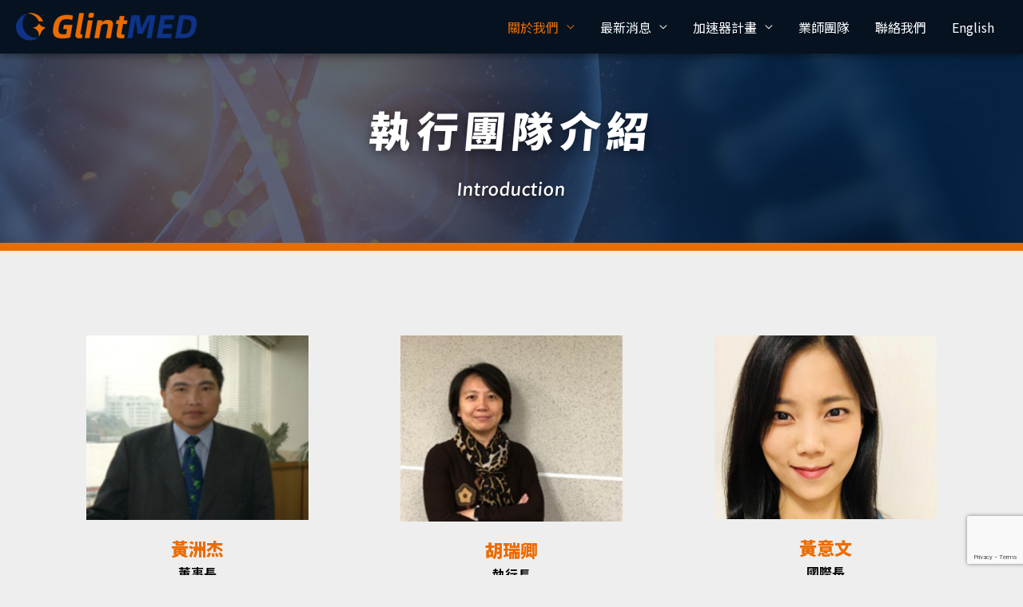

--- FILE ---
content_type: text/html; charset=UTF-8
request_url: https://glintmed.com/team-introduction
body_size: 21393
content:
<!DOCTYPE html>
<html lang="zh-TW">
<head>
<meta charset="UTF-8">
<meta name="viewport" content="width=device-width, initial-scale=1">
	 <link rel="profile" href="https://gmpg.org/xfn/11"> 
	 <meta name='robots' content='index, follow, max-image-preview:large, max-snippet:-1, max-video-preview:-1' />
<link rel="alternate" href="https://glintmed.com/team-introduction" hreflang="zh" />
<link rel="alternate" href="https://glintmed.com/en/our-team" hreflang="en" />

	<!-- This site is optimized with the Yoast SEO plugin v23.4 - https://yoast.com/wordpress/plugins/seo/ -->
	<title>執行團隊 - 醫智亮加速器</title>
	<meta name="description" content="醫智亮加速器，旨在匯聚交大、陽明與校友的資源，整合在科技與醫學產業累積多年的經驗，帶領生醫新創跨過死亡幽谷，加速前往成功的里程碑。醫智亮加速器擁有豐沛的產業資源與國際連結，以傳承與創新的角度，傳授創業成功的秘訣及面對的挑戰。" />
	<link rel="canonical" href="https://glintmed.com/team-introduction" />
	<meta property="og:locale" content="zh_TW" />
	<meta property="og:locale:alternate" content="en_US" />
	<meta property="og:type" content="article" />
	<meta property="og:title" content="執行團隊 - 醫智亮加速器" />
	<meta property="og:description" content="醫智亮加速器，旨在匯聚交大、陽明與校友的資源，整合在科技與醫學產業累積多年的經驗，帶領生醫新創跨過死亡幽谷，加速前往成功的里程碑。醫智亮加速器擁有豐沛的產業資源與國際連結，以傳承與創新的角度，傳授創業成功的秘訣及面對的挑戰。" />
	<meta property="og:url" content="https://glintmed.com/team-introduction" />
	<meta property="og:site_name" content="醫智亮加速器" />
	<meta property="article:modified_time" content="2021-11-09T05:31:38+00:00" />
	<meta property="og:image" content="https://glintmed.com/wp-content/uploads/2020/08/截圖-2020-08-08-17.45.59.png" />
	<meta property="og:image:width" content="276" />
	<meta property="og:image:height" content="272" />
	<meta property="og:image:type" content="image/png" />
	<meta name="twitter:card" content="summary_large_image" />
	<script type="application/ld+json" class="yoast-schema-graph">{"@context":"https://schema.org","@graph":[{"@type":"WebPage","@id":"https://glintmed.com/team-introduction","url":"https://glintmed.com/team-introduction","name":"執行團隊 - 醫智亮加速器","isPartOf":{"@id":"https://glintmed.com/#website"},"primaryImageOfPage":{"@id":"https://glintmed.com/team-introduction#primaryimage"},"image":{"@id":"https://glintmed.com/team-introduction#primaryimage"},"thumbnailUrl":"https://i0.wp.com/glintmed.com/wp-content/uploads/2020/08/截圖-2020-08-08-17.45.59.png?fit=276%2C272&ssl=1","datePublished":"2020-07-06T08:43:20+00:00","dateModified":"2021-11-09T05:31:38+00:00","description":"醫智亮加速器，旨在匯聚交大、陽明與校友的資源，整合在科技與醫學產業累積多年的經驗，帶領生醫新創跨過死亡幽谷，加速前往成功的里程碑。醫智亮加速器擁有豐沛的產業資源與國際連結，以傳承與創新的角度，傳授創業成功的秘訣及面對的挑戰。","breadcrumb":{"@id":"https://glintmed.com/team-introduction#breadcrumb"},"inLanguage":"zh-TW","potentialAction":[{"@type":"ReadAction","target":["https://glintmed.com/team-introduction"]}]},{"@type":"ImageObject","inLanguage":"zh-TW","@id":"https://glintmed.com/team-introduction#primaryimage","url":"https://i0.wp.com/glintmed.com/wp-content/uploads/2020/08/截圖-2020-08-08-17.45.59.png?fit=276%2C272&ssl=1","contentUrl":"https://i0.wp.com/glintmed.com/wp-content/uploads/2020/08/截圖-2020-08-08-17.45.59.png?fit=276%2C272&ssl=1","width":276,"height":272},{"@type":"BreadcrumbList","@id":"https://glintmed.com/team-introduction#breadcrumb","itemListElement":[{"@type":"ListItem","position":1,"name":"Home","item":"https://glintmed.com/"},{"@type":"ListItem","position":2,"name":"執行團隊"}]},{"@type":"WebSite","@id":"https://glintmed.com/#website","url":"https://glintmed.com/","name":"醫智亮加速器","description":"","publisher":{"@id":"https://glintmed.com/#organization"},"potentialAction":[{"@type":"SearchAction","target":{"@type":"EntryPoint","urlTemplate":"https://glintmed.com/?s={search_term_string}"},"query-input":{"@type":"PropertyValueSpecification","valueRequired":true,"valueName":"search_term_string"}}],"inLanguage":"zh-TW"},{"@type":"Organization","@id":"https://glintmed.com/#organization","name":"醫智亮加速器","url":"https://glintmed.com/","logo":{"@type":"ImageObject","inLanguage":"zh-TW","@id":"https://glintmed.com/#/schema/logo/image/","url":"https://glintmed.com/wp-content/uploads/2020/08/醫智亮加速器-logo-100X100px.png","contentUrl":"https://glintmed.com/wp-content/uploads/2020/08/醫智亮加速器-logo-100X100px.png","width":415,"height":415,"caption":"醫智亮加速器"},"image":{"@id":"https://glintmed.com/#/schema/logo/image/"}}]}</script>
	<!-- / Yoast SEO plugin. -->


<link rel='dns-prefetch' href='//cdn.jsdelivr.net' />
<link rel='dns-prefetch' href='//stackpath.bootstrapcdn.com' />
<link rel='dns-prefetch' href='//stats.wp.com' />
<link rel='dns-prefetch' href='//fonts.googleapis.com' />
<link rel='dns-prefetch' href='//i0.wp.com' />
<link rel='stylesheet' id='astra-theme-css-css' href='https://glintmed.com/wp-content/themes/astra/assets/css/minified/style.min.css?ver=4.5.2' media='all' />
<style id='astra-theme-css-inline-css'>
.ast-no-sidebar .entry-content .alignfull {margin-left: calc( -50vw + 50%);margin-right: calc( -50vw + 50%);max-width: 100vw;width: 100vw;}.ast-no-sidebar .entry-content .alignwide {margin-left: calc(-41vw + 50%);margin-right: calc(-41vw + 50%);max-width: unset;width: unset;}.ast-no-sidebar .entry-content .alignfull .alignfull,.ast-no-sidebar .entry-content .alignfull .alignwide,.ast-no-sidebar .entry-content .alignwide .alignfull,.ast-no-sidebar .entry-content .alignwide .alignwide,.ast-no-sidebar .entry-content .wp-block-column .alignfull,.ast-no-sidebar .entry-content .wp-block-column .alignwide{width: 100%;margin-left: auto;margin-right: auto;}.wp-block-gallery,.blocks-gallery-grid {margin: 0;}.wp-block-separator {max-width: 100px;}.wp-block-separator.is-style-wide,.wp-block-separator.is-style-dots {max-width: none;}.entry-content .has-2-columns .wp-block-column:first-child {padding-right: 10px;}.entry-content .has-2-columns .wp-block-column:last-child {padding-left: 10px;}@media (max-width: 782px) {.entry-content .wp-block-columns .wp-block-column {flex-basis: 100%;}.entry-content .has-2-columns .wp-block-column:first-child {padding-right: 0;}.entry-content .has-2-columns .wp-block-column:last-child {padding-left: 0;}}body .entry-content .wp-block-latest-posts {margin-left: 0;}body .entry-content .wp-block-latest-posts li {list-style: none;}.ast-no-sidebar .ast-container .entry-content .wp-block-latest-posts {margin-left: 0;}.ast-header-break-point .entry-content .alignwide {margin-left: auto;margin-right: auto;}.entry-content .blocks-gallery-item img {margin-bottom: auto;}.wp-block-pullquote {border-top: 4px solid #555d66;border-bottom: 4px solid #555d66;color: #40464d;}:root{--ast-container-default-xlg-padding:6.67em;--ast-container-default-lg-padding:5.67em;--ast-container-default-slg-padding:4.34em;--ast-container-default-md-padding:3.34em;--ast-container-default-sm-padding:6.67em;--ast-container-default-xs-padding:2.4em;--ast-container-default-xxs-padding:1.4em;--ast-code-block-background:#EEEEEE;--ast-comment-inputs-background:#FAFAFA;}html{font-size:100%;}a,.page-title{color:#0274be;}a:hover,a:focus{color:#3a3a3a;}body,button,input,select,textarea,.ast-button,.ast-custom-button{font-family:'Noto Sans TC',sans-serif;font-weight:400;font-size:16px;font-size:1rem;}blockquote{color:#000000;}.site-title{font-size:35px;font-size:2.1875rem;display:none;}header .custom-logo-link img{max-width:227px;}.astra-logo-svg{width:227px;}.site-header .site-description{font-size:15px;font-size:0.9375rem;display:none;}.entry-title{font-size:40px;font-size:2.5rem;}h1,.entry-content h1{font-size:40px;font-size:2.5rem;}h2,.entry-content h2{font-size:30px;font-size:1.875rem;}h3,.entry-content h3{font-size:25px;font-size:1.5625rem;}h4,.entry-content h4{font-size:20px;font-size:1.25rem;line-height:1.2em;}h5,.entry-content h5{font-size:18px;font-size:1.125rem;line-height:1.2em;}h6,.entry-content h6{font-size:15px;font-size:0.9375rem;line-height:1.25em;}::selection{background-color:#0274be;color:#ffffff;}body,h1,.entry-title a,.entry-content h1,h2,.entry-content h2,h3,.entry-content h3,h4,.entry-content h4,h5,.entry-content h5,h6,.entry-content h6{color:#3a3a3a;}.tagcloud a:hover,.tagcloud a:focus,.tagcloud a.current-item{color:#ffffff;border-color:#0274be;background-color:#0274be;}input:focus,input[type="text"]:focus,input[type="email"]:focus,input[type="url"]:focus,input[type="password"]:focus,input[type="reset"]:focus,input[type="search"]:focus,textarea:focus{border-color:#0274be;}input[type="radio"]:checked,input[type=reset],input[type="checkbox"]:checked,input[type="checkbox"]:hover:checked,input[type="checkbox"]:focus:checked,input[type=range]::-webkit-slider-thumb{border-color:#0274be;background-color:#0274be;box-shadow:none;}.site-footer a:hover + .post-count,.site-footer a:focus + .post-count{background:#0274be;border-color:#0274be;}.single .nav-links .nav-previous,.single .nav-links .nav-next{color:#0274be;}.entry-meta,.entry-meta *{line-height:1.45;color:#0274be;}.entry-meta a:hover,.entry-meta a:hover *,.entry-meta a:focus,.entry-meta a:focus *,.page-links > .page-link,.page-links .page-link:hover,.post-navigation a:hover{color:#3a3a3a;}#cat option,.secondary .calendar_wrap thead a,.secondary .calendar_wrap thead a:visited{color:#0274be;}.secondary .calendar_wrap #today,.ast-progress-val span{background:#0274be;}.secondary a:hover + .post-count,.secondary a:focus + .post-count{background:#0274be;border-color:#0274be;}.calendar_wrap #today > a{color:#ffffff;}.page-links .page-link,.single .post-navigation a{color:#0274be;}.ast-search-menu-icon .search-form button.search-submit{padding:0 4px;}.ast-search-menu-icon form.search-form{padding-right:0;}.ast-search-menu-icon.slide-search input.search-field{width:0;}.ast-header-search .ast-search-menu-icon.ast-dropdown-active .search-form,.ast-header-search .ast-search-menu-icon.ast-dropdown-active .search-field:focus{border-color:var(--ast-global-color-0);transition:all 0.2s;}.search-form input.search-field:focus{outline:none;}.widget-title,.widget .wp-block-heading{font-size:22px;font-size:1.375rem;color:#3a3a3a;}a:focus-visible,.ast-menu-toggle:focus-visible,.site .skip-link:focus-visible,.wp-block-loginout input:focus-visible,.wp-block-search.wp-block-search__button-inside .wp-block-search__inside-wrapper,.ast-header-navigation-arrow:focus-visible,.woocommerce .wc-proceed-to-checkout > .checkout-button:focus-visible,.woocommerce .woocommerce-MyAccount-navigation ul li a:focus-visible,.ast-orders-table__row .ast-orders-table__cell:focus-visible,.woocommerce .woocommerce-order-details .order-again > .button:focus-visible,.woocommerce .woocommerce-message a.button.wc-forward:focus-visible,.woocommerce #minus_qty:focus-visible,.woocommerce #plus_qty:focus-visible,a#ast-apply-coupon:focus-visible,.woocommerce .woocommerce-info a:focus-visible,.woocommerce .astra-shop-summary-wrap a:focus-visible,.woocommerce a.wc-forward:focus-visible,#ast-apply-coupon:focus-visible,.woocommerce-js .woocommerce-mini-cart-item a.remove:focus-visible{outline-style:dotted;outline-color:inherit;outline-width:thin;}input:focus,input[type="text"]:focus,input[type="email"]:focus,input[type="url"]:focus,input[type="password"]:focus,input[type="reset"]:focus,input[type="number"]:focus,textarea:focus,.wp-block-search__input:focus,[data-section="section-header-mobile-trigger"] .ast-button-wrap .ast-mobile-menu-trigger-minimal:focus,.ast-mobile-popup-drawer.active .menu-toggle-close:focus,.woocommerce-ordering select.orderby:focus,#ast-scroll-top:focus,#coupon_code:focus,.woocommerce-page #comment:focus,.woocommerce #reviews #respond input#submit:focus,.woocommerce a.add_to_cart_button:focus,.woocommerce .button.single_add_to_cart_button:focus,.woocommerce .woocommerce-cart-form button:focus,.woocommerce .woocommerce-cart-form__cart-item .quantity .qty:focus,.woocommerce .woocommerce-billing-fields .woocommerce-billing-fields__field-wrapper .woocommerce-input-wrapper > .input-text:focus,.woocommerce #order_comments:focus,.woocommerce #place_order:focus,.woocommerce .woocommerce-address-fields .woocommerce-address-fields__field-wrapper .woocommerce-input-wrapper > .input-text:focus,.woocommerce .woocommerce-MyAccount-content form button:focus,.woocommerce .woocommerce-MyAccount-content .woocommerce-EditAccountForm .woocommerce-form-row .woocommerce-Input.input-text:focus,.woocommerce .ast-woocommerce-container .woocommerce-pagination ul.page-numbers li a:focus,body #content .woocommerce form .form-row .select2-container--default .select2-selection--single:focus,#ast-coupon-code:focus,.woocommerce.woocommerce-js .quantity input[type=number]:focus,.woocommerce-js .woocommerce-mini-cart-item .quantity input[type=number]:focus,.woocommerce p#ast-coupon-trigger:focus{border-style:dotted;border-color:inherit;border-width:thin;}input{outline:none;}.main-header-menu .menu-link,.ast-header-custom-item a{color:#3a3a3a;}.main-header-menu .menu-item:hover > .menu-link,.main-header-menu .menu-item:hover > .ast-menu-toggle,.main-header-menu .ast-masthead-custom-menu-items a:hover,.main-header-menu .menu-item.focus > .menu-link,.main-header-menu .menu-item.focus > .ast-menu-toggle,.main-header-menu .current-menu-item > .menu-link,.main-header-menu .current-menu-ancestor > .menu-link,.main-header-menu .current-menu-item > .ast-menu-toggle,.main-header-menu .current-menu-ancestor > .ast-menu-toggle{color:#0274be;}.header-main-layout-3 .ast-main-header-bar-alignment{margin-right:auto;}.header-main-layout-2 .site-header-section-left .ast-site-identity{text-align:left;}.site-logo-img img{ transition:all 0.2s linear;}body .ast-oembed-container *{position:absolute;top:0;width:100%;height:100%;left:0;}.ast-header-break-point .ast-mobile-menu-buttons-minimal.menu-toggle{background:transparent;color:#0274be;}.ast-header-break-point .ast-mobile-menu-buttons-outline.menu-toggle{background:transparent;border:1px solid #0274be;color:#0274be;}.ast-header-break-point .ast-mobile-menu-buttons-fill.menu-toggle{background:#0274be;}.ast-page-builder-template .hentry {margin: 0;}.ast-page-builder-template .site-content > .ast-container {max-width: 100%;padding: 0;}.ast-page-builder-template .site-content #primary {padding: 0;margin: 0;}.ast-page-builder-template .no-results {text-align: center;margin: 4em auto;}.ast-page-builder-template .ast-pagination {padding: 2em;}.ast-page-builder-template .entry-header.ast-no-title.ast-no-thumbnail {margin-top: 0;}.ast-page-builder-template .entry-header.ast-header-without-markup {margin-top: 0;margin-bottom: 0;}.ast-page-builder-template .entry-header.ast-no-title.ast-no-meta {margin-bottom: 0;}.ast-page-builder-template.single .post-navigation {padding-bottom: 2em;}.ast-page-builder-template.single-post .site-content > .ast-container {max-width: 100%;}.ast-page-builder-template .entry-header {margin-top: 4em;margin-left: auto;margin-right: auto;padding-left: 20px;padding-right: 20px;}.single.ast-page-builder-template .entry-header {padding-left: 20px;padding-right: 20px;}.ast-page-builder-template .ast-archive-description {margin: 4em auto 0;padding-left: 20px;padding-right: 20px;}.ast-page-builder-template.ast-no-sidebar .entry-content .alignwide {margin-left: 0;margin-right: 0;}.ast-small-footer{color:#ffffff;}.ast-small-footer > .ast-footer-overlay{background-color:#061220;;}.ast-small-footer a{color:#ffffff;}.footer-adv .footer-adv-overlay{border-top-style:solid;border-top-color:#7a7a7a;}.wp-block-buttons.aligncenter{justify-content:center;}@media (max-width:782px){.entry-content .wp-block-columns .wp-block-column{margin-left:0px;}}.wp-block-image.aligncenter{margin-left:auto;margin-right:auto;}.wp-block-table.aligncenter{margin-left:auto;margin-right:auto;}.wp-block-buttons .wp-block-button.is-style-outline .wp-block-button__link.wp-element-button,.ast-outline-button{border-top-width:2px;border-right-width:2px;border-bottom-width:2px;border-left-width:2px;font-family:inherit;font-weight:inherit;line-height:1em;border-top-left-radius:2px;border-top-right-radius:2px;border-bottom-right-radius:2px;border-bottom-left-radius:2px;}.entry-content[ast-blocks-layout] > figure{margin-bottom:1em;}@media (max-width:921px){.ast-separate-container #primary,.ast-separate-container #secondary{padding:1.5em 0;}#primary,#secondary{padding:1.5em 0;margin:0;}.ast-left-sidebar #content > .ast-container{display:flex;flex-direction:column-reverse;width:100%;}.ast-separate-container .ast-article-post,.ast-separate-container .ast-article-single{padding:1.5em 2.14em;}.ast-author-box img.avatar{margin:20px 0 0 0;}}@media (min-width:922px){.ast-separate-container.ast-right-sidebar #primary,.ast-separate-container.ast-left-sidebar #primary{border:0;}.search-no-results.ast-separate-container #primary{margin-bottom:4em;}}.elementor-button-wrapper .elementor-button{border-style:solid;text-decoration:none;border-top-width:0;border-right-width:0;border-left-width:0;border-bottom-width:0;}body .elementor-button.elementor-size-sm,body .elementor-button.elementor-size-xs,body .elementor-button.elementor-size-md,body .elementor-button.elementor-size-lg,body .elementor-button.elementor-size-xl,body .elementor-button{border-top-left-radius:2px;border-top-right-radius:2px;border-bottom-right-radius:2px;border-bottom-left-radius:2px;padding-top:10px;padding-right:40px;padding-bottom:10px;padding-left:40px;}.elementor-button-wrapper .elementor-button{border-color:#0274be;background-color:#0274be;}.elementor-button-wrapper .elementor-button:hover,.elementor-button-wrapper .elementor-button:focus{color:#ffffff;background-color:#3a3a3a;border-color:#3a3a3a;}.wp-block-button .wp-block-button__link ,.elementor-button-wrapper .elementor-button,.elementor-button-wrapper .elementor-button:visited{color:#ffffff;}.elementor-button-wrapper .elementor-button{line-height:1em;}.wp-block-button .wp-block-button__link:hover,.wp-block-button .wp-block-button__link:focus{color:#ffffff;background-color:#3a3a3a;border-color:#3a3a3a;}.elementor-widget-heading h4.elementor-heading-title{line-height:1.2em;}.elementor-widget-heading h5.elementor-heading-title{line-height:1.2em;}.elementor-widget-heading h6.elementor-heading-title{line-height:1.25em;}.wp-block-button .wp-block-button__link{border-top-width:0;border-right-width:0;border-left-width:0;border-bottom-width:0;border-color:#0274be;background-color:#0274be;color:#ffffff;font-family:inherit;font-weight:inherit;line-height:1em;border-top-left-radius:2px;border-top-right-radius:2px;border-bottom-right-radius:2px;border-bottom-left-radius:2px;padding-top:10px;padding-right:40px;padding-bottom:10px;padding-left:40px;}.menu-toggle,button,.ast-button,.ast-custom-button,.button,input#submit,input[type="button"],input[type="submit"],input[type="reset"]{border-style:solid;border-top-width:0;border-right-width:0;border-left-width:0;border-bottom-width:0;color:#ffffff;border-color:#0274be;background-color:#0274be;padding-top:10px;padding-right:40px;padding-bottom:10px;padding-left:40px;font-family:inherit;font-weight:inherit;line-height:1em;border-top-left-radius:2px;border-top-right-radius:2px;border-bottom-right-radius:2px;border-bottom-left-radius:2px;}button:focus,.menu-toggle:hover,button:hover,.ast-button:hover,.ast-custom-button:hover .button:hover,.ast-custom-button:hover ,input[type=reset]:hover,input[type=reset]:focus,input#submit:hover,input#submit:focus,input[type="button"]:hover,input[type="button"]:focus,input[type="submit"]:hover,input[type="submit"]:focus{color:#ffffff;background-color:#3a3a3a;border-color:#3a3a3a;}@media (max-width:921px){.ast-mobile-header-stack .main-header-bar .ast-search-menu-icon{display:inline-block;}.ast-header-break-point.ast-header-custom-item-outside .ast-mobile-header-stack .main-header-bar .ast-search-icon{margin:0;}.ast-comment-avatar-wrap img{max-width:2.5em;}.ast-separate-container .ast-comment-list li.depth-1{padding:1.5em 2.14em;}.ast-separate-container .comment-respond{padding:2em 2.14em;}.ast-comment-meta{padding:0 1.8888em 1.3333em;}}@media (min-width:544px){.ast-container{max-width:100%;}}@media (max-width:544px){.ast-separate-container .ast-article-post,.ast-separate-container .ast-article-single,.ast-separate-container .comments-title,.ast-separate-container .ast-archive-description{padding:1.5em 1em;}.ast-separate-container #content .ast-container{padding-left:0.54em;padding-right:0.54em;}.ast-separate-container .ast-comment-list li.depth-1{padding:1.5em 1em;margin-bottom:1.5em;}.ast-separate-container .ast-comment-list .bypostauthor{padding:.5em;}.ast-search-menu-icon.ast-dropdown-active .search-field{width:170px;}.site-branding img,.site-header .site-logo-img .custom-logo-link img{max-width:100%;}}body,.ast-separate-container{background-color:#eeeeee;;}.ast-no-sidebar.ast-separate-container .entry-content .alignfull {margin-left: -6.67em;margin-right: -6.67em;width: auto;}@media (max-width: 1200px) {.ast-no-sidebar.ast-separate-container .entry-content .alignfull {margin-left: -2.4em;margin-right: -2.4em;}}@media (max-width: 768px) {.ast-no-sidebar.ast-separate-container .entry-content .alignfull {margin-left: -2.14em;margin-right: -2.14em;}}@media (max-width: 544px) {.ast-no-sidebar.ast-separate-container .entry-content .alignfull {margin-left: -1em;margin-right: -1em;}}.ast-no-sidebar.ast-separate-container .entry-content .alignwide {margin-left: -20px;margin-right: -20px;}.ast-no-sidebar.ast-separate-container .entry-content .wp-block-column .alignfull,.ast-no-sidebar.ast-separate-container .entry-content .wp-block-column .alignwide {margin-left: auto;margin-right: auto;width: 100%;}@media (max-width:921px){.site-title{display:none;}.site-header .site-description{display:none;}.entry-title{font-size:30px;}h1,.entry-content h1{font-size:30px;}h2,.entry-content h2{font-size:25px;}h3,.entry-content h3{font-size:20px;}}@media (max-width:544px){.site-title{display:none;}.site-header .site-description{display:none;}.entry-title{font-size:30px;}h1,.entry-content h1{font-size:30px;}h2,.entry-content h2{font-size:25px;}h3,.entry-content h3{font-size:20px;}}@media (max-width:921px){html{font-size:91.2%;}}@media (max-width:544px){html{font-size:91.2%;}}@media (min-width:922px){.ast-container{max-width:1360px;}}@font-face {font-family: "Astra";src: url(https://glintmed.com/wp-content/themes/astra/assets/fonts/astra.woff) format("woff"),url(https://glintmed.com/wp-content/themes/astra/assets/fonts/astra.ttf) format("truetype"),url(https://glintmed.com/wp-content/themes/astra/assets/fonts/astra.svg#astra) format("svg");font-weight: normal;font-style: normal;font-display: fallback;}@media (max-width:921px) {.main-header-bar .main-header-bar-navigation{display:none;}}.ast-desktop .main-header-menu.submenu-with-border .sub-menu,.ast-desktop .main-header-menu.submenu-with-border .astra-full-megamenu-wrapper{border-color:#ec6c00;}.ast-desktop .main-header-menu.submenu-with-border .sub-menu{border-top-width:2px;border-style:solid;}.ast-desktop .main-header-menu.submenu-with-border .sub-menu .sub-menu{top:-2px;}.ast-desktop .main-header-menu.submenu-with-border .sub-menu .menu-link,.ast-desktop .main-header-menu.submenu-with-border .children .menu-link{border-bottom-width:1px;border-style:solid;border-color:#eaeaea;}@media (min-width:922px){.main-header-menu .sub-menu .menu-item.ast-left-align-sub-menu:hover > .sub-menu,.main-header-menu .sub-menu .menu-item.ast-left-align-sub-menu.focus > .sub-menu{margin-left:-0px;}}.ast-small-footer{border-top-style:solid;border-top-width:10px;border-top-color:#ed6c00;}.ast-header-break-point.ast-header-custom-item-inside .main-header-bar .main-header-bar-navigation .ast-search-icon {display: none;}.ast-header-break-point.ast-header-custom-item-inside .main-header-bar .ast-search-menu-icon .search-form {padding: 0;display: block;overflow: hidden;}.ast-header-break-point .ast-header-custom-item .widget:last-child {margin-bottom: 1em;}.ast-header-custom-item .widget {margin: 0.5em;display: inline-block;vertical-align: middle;}.ast-header-custom-item .widget p {margin-bottom: 0;}.ast-header-custom-item .widget li {width: auto;}.ast-header-custom-item-inside .button-custom-menu-item .menu-link {display: none;}.ast-header-custom-item-inside.ast-header-break-point .button-custom-menu-item .ast-custom-button-link {display: none;}.ast-header-custom-item-inside.ast-header-break-point .button-custom-menu-item .menu-link {display: block;}.ast-header-break-point.ast-header-custom-item-outside .main-header-bar .ast-search-icon {margin-right: 1em;}.ast-header-break-point.ast-header-custom-item-inside .main-header-bar .ast-search-menu-icon .search-field,.ast-header-break-point.ast-header-custom-item-inside .main-header-bar .ast-search-menu-icon.ast-inline-search .search-field {width: 100%;padding-right: 5.5em;}.ast-header-break-point.ast-header-custom-item-inside .main-header-bar .ast-search-menu-icon .search-submit {display: block;position: absolute;height: 100%;top: 0;right: 0;padding: 0 1em;border-radius: 0;}.ast-header-break-point .ast-header-custom-item .ast-masthead-custom-menu-items {padding-left: 20px;padding-right: 20px;margin-bottom: 1em;margin-top: 1em;}.ast-header-custom-item-inside.ast-header-break-point .button-custom-menu-item {padding-left: 0;padding-right: 0;margin-top: 0;margin-bottom: 0;}.astra-icon-down_arrow::after {content: "\e900";font-family: Astra;}.astra-icon-close::after {content: "\e5cd";font-family: Astra;}.astra-icon-drag_handle::after {content: "\e25d";font-family: Astra;}.astra-icon-format_align_justify::after {content: "\e235";font-family: Astra;}.astra-icon-menu::after {content: "\e5d2";font-family: Astra;}.astra-icon-reorder::after {content: "\e8fe";font-family: Astra;}.astra-icon-search::after {content: "\e8b6";font-family: Astra;}.astra-icon-zoom_in::after {content: "\e56b";font-family: Astra;}.astra-icon-check-circle::after {content: "\e901";font-family: Astra;}.astra-icon-shopping-cart::after {content: "\f07a";font-family: Astra;}.astra-icon-shopping-bag::after {content: "\f290";font-family: Astra;}.astra-icon-shopping-basket::after {content: "\f291";font-family: Astra;}.astra-icon-circle-o::after {content: "\e903";font-family: Astra;}.astra-icon-certificate::after {content: "\e902";font-family: Astra;}blockquote {padding: 1.2em;}:root .has-ast-global-color-0-color{color:var(--ast-global-color-0);}:root .has-ast-global-color-0-background-color{background-color:var(--ast-global-color-0);}:root .wp-block-button .has-ast-global-color-0-color{color:var(--ast-global-color-0);}:root .wp-block-button .has-ast-global-color-0-background-color{background-color:var(--ast-global-color-0);}:root .has-ast-global-color-1-color{color:var(--ast-global-color-1);}:root .has-ast-global-color-1-background-color{background-color:var(--ast-global-color-1);}:root .wp-block-button .has-ast-global-color-1-color{color:var(--ast-global-color-1);}:root .wp-block-button .has-ast-global-color-1-background-color{background-color:var(--ast-global-color-1);}:root .has-ast-global-color-2-color{color:var(--ast-global-color-2);}:root .has-ast-global-color-2-background-color{background-color:var(--ast-global-color-2);}:root .wp-block-button .has-ast-global-color-2-color{color:var(--ast-global-color-2);}:root .wp-block-button .has-ast-global-color-2-background-color{background-color:var(--ast-global-color-2);}:root .has-ast-global-color-3-color{color:var(--ast-global-color-3);}:root .has-ast-global-color-3-background-color{background-color:var(--ast-global-color-3);}:root .wp-block-button .has-ast-global-color-3-color{color:var(--ast-global-color-3);}:root .wp-block-button .has-ast-global-color-3-background-color{background-color:var(--ast-global-color-3);}:root .has-ast-global-color-4-color{color:var(--ast-global-color-4);}:root .has-ast-global-color-4-background-color{background-color:var(--ast-global-color-4);}:root .wp-block-button .has-ast-global-color-4-color{color:var(--ast-global-color-4);}:root .wp-block-button .has-ast-global-color-4-background-color{background-color:var(--ast-global-color-4);}:root .has-ast-global-color-5-color{color:var(--ast-global-color-5);}:root .has-ast-global-color-5-background-color{background-color:var(--ast-global-color-5);}:root .wp-block-button .has-ast-global-color-5-color{color:var(--ast-global-color-5);}:root .wp-block-button .has-ast-global-color-5-background-color{background-color:var(--ast-global-color-5);}:root .has-ast-global-color-6-color{color:var(--ast-global-color-6);}:root .has-ast-global-color-6-background-color{background-color:var(--ast-global-color-6);}:root .wp-block-button .has-ast-global-color-6-color{color:var(--ast-global-color-6);}:root .wp-block-button .has-ast-global-color-6-background-color{background-color:var(--ast-global-color-6);}:root .has-ast-global-color-7-color{color:var(--ast-global-color-7);}:root .has-ast-global-color-7-background-color{background-color:var(--ast-global-color-7);}:root .wp-block-button .has-ast-global-color-7-color{color:var(--ast-global-color-7);}:root .wp-block-button .has-ast-global-color-7-background-color{background-color:var(--ast-global-color-7);}:root .has-ast-global-color-8-color{color:var(--ast-global-color-8);}:root .has-ast-global-color-8-background-color{background-color:var(--ast-global-color-8);}:root .wp-block-button .has-ast-global-color-8-color{color:var(--ast-global-color-8);}:root .wp-block-button .has-ast-global-color-8-background-color{background-color:var(--ast-global-color-8);}:root{--ast-global-color-0:#0170B9;--ast-global-color-1:#3a3a3a;--ast-global-color-2:#3a3a3a;--ast-global-color-3:#4B4F58;--ast-global-color-4:#F5F5F5;--ast-global-color-5:#FFFFFF;--ast-global-color-6:#E5E5E5;--ast-global-color-7:#424242;--ast-global-color-8:#000000;}:root {--ast-border-color : #dddddd;}.ast-single-entry-banner {-js-display: flex;display: flex;flex-direction: column;justify-content: center;text-align: center;position: relative;background: #eeeeee;}.ast-single-entry-banner[data-banner-layout="layout-1"] {max-width: 1320px;background: inherit;padding: 20px 0;}.ast-single-entry-banner[data-banner-width-type="custom"] {margin: 0 auto;width: 100%;}.ast-single-entry-banner + .site-content .entry-header {margin-bottom: 0;}header.entry-header .entry-title{font-size:30px;font-size:1.875rem;}header.entry-header > *:not(:last-child){margin-bottom:10px;}.ast-archive-entry-banner {-js-display: flex;display: flex;flex-direction: column;justify-content: center;text-align: center;position: relative;background: #eeeeee;}.ast-archive-entry-banner[data-banner-width-type="custom"] {margin: 0 auto;width: 100%;}.ast-archive-entry-banner[data-banner-layout="layout-1"] {background: inherit;padding: 20px 0;text-align: left;}body.archive .ast-archive-description{max-width:1320px;width:100%;text-align:left;padding-top:3em;padding-right:3em;padding-bottom:3em;padding-left:3em;}body.archive .ast-archive-description .ast-archive-title,body.archive .ast-archive-description .ast-archive-title *{font-size:40px;font-size:2.5rem;}body.archive .ast-archive-description > *:not(:last-child){margin-bottom:10px;}@media (max-width:921px){body.archive .ast-archive-description{text-align:left;}}@media (max-width:544px){body.archive .ast-archive-description{text-align:left;}}@media (min-width:921px){.ast-theme-transparent-header #masthead{position:absolute;left:0;right:0;}.ast-theme-transparent-header .main-header-bar,.ast-theme-transparent-header.ast-header-break-point .main-header-bar{background:none;}body.elementor-editor-active.ast-theme-transparent-header #masthead,.fl-builder-edit .ast-theme-transparent-header #masthead,body.vc_editor.ast-theme-transparent-header #masthead,body.brz-ed.ast-theme-transparent-header #masthead{z-index:0;}.ast-header-break-point.ast-replace-site-logo-transparent.ast-theme-transparent-header .custom-mobile-logo-link{display:none;}.ast-header-break-point.ast-replace-site-logo-transparent.ast-theme-transparent-header .transparent-custom-logo{display:inline-block;}.ast-theme-transparent-header .ast-above-header,.ast-theme-transparent-header .ast-above-header.ast-above-header-bar{background-image:none;background-color:transparent;}.ast-theme-transparent-header .ast-below-header{background-image:none;background-color:transparent;}}.ast-theme-transparent-header .main-header-bar,.ast-theme-transparent-header.ast-header-break-point .main-header-bar-wrap .main-header-menu,.ast-theme-transparent-header.ast-header-break-point .main-header-bar-wrap .main-header-bar,.ast-theme-transparent-header.ast-header-break-point .ast-mobile-header-wrap .main-header-bar{background-color:#061220;}.ast-theme-transparent-header .main-header-bar .ast-search-menu-icon form{background-color:#061220;}.ast-theme-transparent-header .ast-above-header,.ast-theme-transparent-header .ast-above-header.ast-above-header-bar,.ast-theme-transparent-header .ast-below-header,.ast-header-break-point.ast-theme-transparent-header .ast-above-header,.ast-header-break-point.ast-theme-transparent-header .ast-below-header{background-color:#061220;}.ast-theme-transparent-header .ast-builder-menu .main-header-menu .menu-item .sub-menu,.ast-header-break-point.ast-flyout-menu-enable.ast-header-break-point .ast-builder-menu .main-header-bar-navigation .main-header-menu .menu-item .sub-menu,.ast-header-break-point.ast-flyout-menu-enable.ast-header-break-point .ast-builder-menu .main-header-bar-navigation [CLASS*="ast-builder-menu-"] .main-header-menu .menu-item .sub-menu,.ast-theme-transparent-header .ast-builder-menu .main-header-menu .menu-item .sub-menu .menu-link,.ast-header-break-point.ast-flyout-menu-enable.ast-header-break-point .ast-builder-menu .main-header-bar-navigation .main-header-menu .menu-item .sub-menu .menu-link,.ast-header-break-point.ast-flyout-menu-enable.ast-header-break-point .ast-builder-menu .main-header-bar-navigation [CLASS*="ast-builder-menu-"] .main-header-menu .menu-item .sub-menu .menu-link,.ast-theme-transparent-header .main-header-menu .menu-item .sub-menu .menu-link,.ast-header-break-point.ast-flyout-menu-enable.ast-header-break-point .main-header-bar-navigation .main-header-menu .menu-item .sub-menu .menu-link,.ast-theme-transparent-header .main-header-menu .menu-item .sub-menu,.ast-header-break-point.ast-flyout-menu-enable.ast-header-break-point .main-header-bar-navigation .main-header-menu .menu-item .sub-menu{background-color:#061220;}.ast-theme-transparent-header .ast-builder-menu .main-header-menu .menu-item .sub-menu .menu-item .menu-link,.ast-theme-transparent-header .ast-builder-menu .main-header-menu .menu-item .sub-menu .menu-item > .ast-menu-toggle,.ast-theme-transparent-header .main-header-menu .menu-item .sub-menu .menu-link,.ast-header-break-point.ast-flyout-menu-enable.ast-header-break-point .main-header-bar-navigation .main-header-menu .menu-item .sub-menu .menu-link{color:#ffffff;}.ast-theme-transparent-header .ast-builder-menu .main-header-menu .menu-item .sub-menu .menu-link:hover,.ast-theme-transparent-header .ast-builder-menu .main-header-menu .menu-item .sub-menu .menu-item:hover > .menu-link,.ast-theme-transparent-header .ast-builder-menu .main-header-menu .menu-item .sub-menu .menu-item.focus > .menu-item,.ast-theme-transparent-header .ast-builder-menu .main-header-menu .menu-item .sub-menu .menu-item.current-menu-item > .menu-link,.ast-theme-transparent-header .ast-builder-menu .main-header-menu .menu-item .sub-menu .menu-item.current-menu-item > .ast-menu-toggle,.ast-theme-transparent-header .ast-builder-menu .main-header-menu .menu-item .sub-menu .menu-item:hover > .ast-menu-toggle,.ast-theme-transparent-header .ast-builder-menu .main-header-menu .menu-item .sub-menu .menu-item.focus > .ast-menu-toggle,.ast-theme-transparent-header .main-header-menu .menu-item .sub-menu .menu-item:hover > .menu-link,.ast-header-break-point.ast-flyout-menu-enable.ast-header-break-point .main-header-bar-navigation .main-header-menu .menu-item .sub-menu .menu-link{color:#ec6c00;}.ast-theme-transparent-header .ast-builder-menu .main-header-menu,.ast-theme-transparent-header .ast-builder-menu .main-header-menu .menu-link,.ast-theme-transparent-header [CLASS*="ast-builder-menu-"] .main-header-menu .menu-item > .menu-link,.ast-theme-transparent-header .ast-masthead-custom-menu-items,.ast-theme-transparent-header .ast-masthead-custom-menu-items a,.ast-theme-transparent-header .ast-builder-menu .main-header-menu .menu-item > .ast-menu-toggle,.ast-theme-transparent-header .ast-builder-menu .main-header-menu .menu-item > .ast-menu-toggle,.ast-theme-transparent-header .ast-above-header-navigation a,.ast-header-break-point.ast-theme-transparent-header .ast-above-header-navigation a,.ast-header-break-point.ast-theme-transparent-header .ast-above-header-navigation > ul.ast-above-header-menu > .menu-item-has-children:not(.current-menu-item) > .ast-menu-toggle,.ast-theme-transparent-header .ast-below-header-menu,.ast-theme-transparent-header .ast-below-header-menu a,.ast-header-break-point.ast-theme-transparent-header .ast-below-header-menu a,.ast-header-break-point.ast-theme-transparent-header .ast-below-header-menu,.ast-theme-transparent-header .main-header-menu .menu-link{color:#ffffff;}.ast-theme-transparent-header .ast-builder-menu .main-header-menu .menu-item:hover > .menu-link,.ast-theme-transparent-header .ast-builder-menu .main-header-menu .menu-item:hover > .ast-menu-toggle,.ast-theme-transparent-header .ast-builder-menu .main-header-menu .ast-masthead-custom-menu-items a:hover,.ast-theme-transparent-header .ast-builder-menu .main-header-menu .focus > .menu-link,.ast-theme-transparent-header .ast-builder-menu .main-header-menu .focus > .ast-menu-toggle,.ast-theme-transparent-header .ast-builder-menu .main-header-menu .current-menu-item > .menu-link,.ast-theme-transparent-header .ast-builder-menu .main-header-menu .current-menu-ancestor > .menu-link,.ast-theme-transparent-header .ast-builder-menu .main-header-menu .current-menu-item > .ast-menu-toggle,.ast-theme-transparent-header .ast-builder-menu .main-header-menu .current-menu-ancestor > .ast-menu-toggle,.ast-theme-transparent-header [CLASS*="ast-builder-menu-"] .main-header-menu .current-menu-item > .menu-link,.ast-theme-transparent-header [CLASS*="ast-builder-menu-"] .main-header-menu .current-menu-ancestor > .menu-link,.ast-theme-transparent-header [CLASS*="ast-builder-menu-"] .main-header-menu .current-menu-item > .ast-menu-toggle,.ast-theme-transparent-header [CLASS*="ast-builder-menu-"] .main-header-menu .current-menu-ancestor > .ast-menu-toggle,.ast-theme-transparent-header .main-header-menu .menu-item:hover > .menu-link,.ast-theme-transparent-header .main-header-menu .current-menu-item > .menu-link,.ast-theme-transparent-header .main-header-menu .current-menu-ancestor > .menu-link{color:#ec6c00;}.ast-theme-transparent-header .ast-builder-menu .main-header-menu .menu-item .sub-menu .menu-link,.ast-theme-transparent-header .main-header-menu .menu-item .sub-menu .menu-link{background-color:transparent;}@media (max-width:921px){.ast-theme-transparent-header #masthead{position:absolute;left:0;right:0;}.ast-theme-transparent-header .main-header-bar,.ast-theme-transparent-header.ast-header-break-point .main-header-bar{background:none;}body.elementor-editor-active.ast-theme-transparent-header #masthead,.fl-builder-edit .ast-theme-transparent-header #masthead,body.vc_editor.ast-theme-transparent-header #masthead,body.brz-ed.ast-theme-transparent-header #masthead{z-index:0;}.ast-header-break-point.ast-replace-site-logo-transparent.ast-theme-transparent-header .custom-mobile-logo-link{display:none;}.ast-header-break-point.ast-replace-site-logo-transparent.ast-theme-transparent-header .transparent-custom-logo{display:inline-block;}.ast-theme-transparent-header .ast-above-header,.ast-theme-transparent-header .ast-above-header.ast-above-header-bar{background-image:none;background-color:transparent;}.ast-theme-transparent-header .ast-below-header{background-image:none;background-color:transparent;}}@media (max-width:921px){.ast-theme-transparent-header .main-header-bar,.ast-theme-transparent-header.ast-header-break-point .main-header-bar-wrap .main-header-menu,.ast-theme-transparent-header.ast-header-break-point .main-header-bar-wrap .main-header-bar,.ast-theme-transparent-header.ast-header-break-point .ast-mobile-header-wrap .main-header-bar{background-color:#061220;}.ast-theme-transparent-header .main-header-bar .ast-search-menu-icon form{background-color:#061220;}.ast-theme-transparent-header .ast-above-header,.ast-theme-transparent-header .ast-above-header.ast-above-header-bar,.ast-theme-transparent-header .ast-below-header,.ast-header-break-point.ast-theme-transparent-header .ast-above-header,.ast-header-break-point.ast-theme-transparent-header .ast-below-header{background-color:#061220;}}@media (max-width:544px){.ast-theme-transparent-header .main-header-bar,.ast-theme-transparent-header.ast-header-break-point .main-header-bar-wrap .main-header-menu,.ast-theme-transparent-header.ast-header-break-point .main-header-bar-wrap .main-header-bar,.ast-theme-transparent-header.ast-header-break-point .ast-mobile-header-wrap .main-header-bar{background-color:#061220;}.ast-theme-transparent-header .main-header-bar .ast-search-menu-icon form{background-color:#061220;}.ast-theme-transparent-header .ast-above-header,.ast-theme-transparent-header .ast-above-header.ast-above-header-bar,.ast-theme-transparent-header .ast-below-header,.ast-header-break-point.ast-theme-transparent-header .ast-above-header,.ast-header-break-point.ast-theme-transparent-header .ast-below-header{background-color:#061220;}}.ast-theme-transparent-header .main-header-bar,.ast-theme-transparent-header.ast-header-break-point .main-header-bar{border-bottom-width:0px;border-bottom-style:solid;border-bottom-color:#dd3333;}.ast-breadcrumbs .trail-browse,.ast-breadcrumbs .trail-items,.ast-breadcrumbs .trail-items li{display:inline-block;margin:0;padding:0;border:none;background:inherit;text-indent:0;text-decoration:none;}.ast-breadcrumbs .trail-browse{font-size:inherit;font-style:inherit;font-weight:inherit;color:inherit;}.ast-breadcrumbs .trail-items{list-style:none;}.trail-items li::after{padding:0 0.3em;content:"\00bb";}.trail-items li:last-of-type::after{display:none;}.elementor-widget-heading .elementor-heading-title{margin:0;}.elementor-page .ast-menu-toggle{color:unset !important;background:unset !important;}.elementor-post.elementor-grid-item.hentry{margin-bottom:0;}.woocommerce div.product .elementor-element.elementor-products-grid .related.products ul.products li.product,.elementor-element .elementor-wc-products .woocommerce[class*='columns-'] ul.products li.product{width:auto;margin:0;float:none;}body .elementor hr{background-color:#ccc;margin:0;}.ast-left-sidebar .elementor-section.elementor-section-stretched,.ast-right-sidebar .elementor-section.elementor-section-stretched{max-width:100%;left:0 !important;}.elementor-template-full-width .ast-container{display:block;}.elementor-screen-only,.screen-reader-text,.screen-reader-text span,.ui-helper-hidden-accessible{top:0 !important;}@media (max-width:544px){.elementor-element .elementor-wc-products .woocommerce[class*="columns-"] ul.products li.product{width:auto;margin:0;}.elementor-element .woocommerce .woocommerce-result-count{float:none;}}.ast-header-break-point .main-header-bar{border-bottom-width:0px;}@media (min-width:922px){.main-header-bar{border-bottom-width:0px;}}.main-header-menu .menu-item, #astra-footer-menu .menu-item, .main-header-bar .ast-masthead-custom-menu-items{-js-display:flex;display:flex;-webkit-box-pack:center;-webkit-justify-content:center;-moz-box-pack:center;-ms-flex-pack:center;justify-content:center;-webkit-box-orient:vertical;-webkit-box-direction:normal;-webkit-flex-direction:column;-moz-box-orient:vertical;-moz-box-direction:normal;-ms-flex-direction:column;flex-direction:column;}.main-header-menu > .menu-item > .menu-link, #astra-footer-menu > .menu-item > .menu-link{height:100%;-webkit-box-align:center;-webkit-align-items:center;-moz-box-align:center;-ms-flex-align:center;align-items:center;-js-display:flex;display:flex;}.ast-primary-menu-disabled .main-header-bar .ast-masthead-custom-menu-items{flex:unset;}.main-header-menu .sub-menu .menu-item.menu-item-has-children > .menu-link:after{position:absolute;right:1em;top:50%;transform:translate(0,-50%) rotate(270deg);}.ast-header-break-point .main-header-bar .main-header-bar-navigation .page_item_has_children > .ast-menu-toggle::before, .ast-header-break-point .main-header-bar .main-header-bar-navigation .menu-item-has-children > .ast-menu-toggle::before, .ast-mobile-popup-drawer .main-header-bar-navigation .menu-item-has-children>.ast-menu-toggle::before, .ast-header-break-point .ast-mobile-header-wrap .main-header-bar-navigation .menu-item-has-children > .ast-menu-toggle::before{font-weight:bold;content:"\e900";font-family:Astra;text-decoration:inherit;display:inline-block;}.ast-header-break-point .main-navigation ul.sub-menu .menu-item .menu-link:before{content:"\e900";font-family:Astra;font-size:.65em;text-decoration:inherit;display:inline-block;transform:translate(0, -2px) rotateZ(270deg);margin-right:5px;}.widget_search .search-form:after{font-family:Astra;font-size:1.2em;font-weight:normal;content:"\e8b6";position:absolute;top:50%;right:15px;transform:translate(0, -50%);}.astra-search-icon::before{content:"\e8b6";font-family:Astra;font-style:normal;font-weight:normal;text-decoration:inherit;text-align:center;-webkit-font-smoothing:antialiased;-moz-osx-font-smoothing:grayscale;z-index:3;}.main-header-bar .main-header-bar-navigation .page_item_has_children > a:after, .main-header-bar .main-header-bar-navigation .menu-item-has-children > a:after, .menu-item-has-children .ast-header-navigation-arrow:after{content:"\e900";display:inline-block;font-family:Astra;font-size:.6rem;font-weight:bold;text-rendering:auto;-webkit-font-smoothing:antialiased;-moz-osx-font-smoothing:grayscale;margin-left:10px;line-height:normal;}.menu-item-has-children .sub-menu .ast-header-navigation-arrow:after{margin-left:0;}.ast-mobile-popup-drawer .main-header-bar-navigation .ast-submenu-expanded>.ast-menu-toggle::before{transform:rotateX(180deg);}.ast-header-break-point .main-header-bar-navigation .menu-item-has-children > .menu-link:after{display:none;}.ast-separate-container .blog-layout-1, .ast-separate-container .blog-layout-2, .ast-separate-container .blog-layout-3{background-color:transparent;background-image:none;}.ast-separate-container .ast-article-post{background-color:var(--ast-global-color-5);;}@media (max-width:921px){.ast-separate-container .ast-article-post{background-color:var(--ast-global-color-5);;}}@media (max-width:544px){.ast-separate-container .ast-article-post{background-color:var(--ast-global-color-5);;}}.ast-separate-container .ast-article-single:not(.ast-related-post), .ast-separate-container .comments-area .comment-respond,.ast-separate-container .comments-area .ast-comment-list li, .woocommerce.ast-separate-container .ast-woocommerce-container, .ast-separate-container .error-404, .ast-separate-container .no-results, .single.ast-separate-container  .ast-author-meta, .ast-separate-container .related-posts-title-wrapper,.ast-separate-container .comments-count-wrapper, .ast-box-layout.ast-plain-container .site-content,.ast-padded-layout.ast-plain-container .site-content, .ast-separate-container .comments-area .comments-title, .ast-separate-container .ast-archive-description{background-color:var(--ast-global-color-5);;}@media (max-width:921px){.ast-separate-container .ast-article-single:not(.ast-related-post), .ast-separate-container .comments-area .comment-respond,.ast-separate-container .comments-area .ast-comment-list li, .woocommerce.ast-separate-container .ast-woocommerce-container, .ast-separate-container .error-404, .ast-separate-container .no-results, .single.ast-separate-container  .ast-author-meta, .ast-separate-container .related-posts-title-wrapper,.ast-separate-container .comments-count-wrapper, .ast-box-layout.ast-plain-container .site-content,.ast-padded-layout.ast-plain-container .site-content, .ast-separate-container .comments-area .comments-title, .ast-separate-container .ast-archive-description{background-color:var(--ast-global-color-5);;}}@media (max-width:544px){.ast-separate-container .ast-article-single:not(.ast-related-post), .ast-separate-container .comments-area .comment-respond,.ast-separate-container .comments-area .ast-comment-list li, .woocommerce.ast-separate-container .ast-woocommerce-container, .ast-separate-container .error-404, .ast-separate-container .no-results, .single.ast-separate-container  .ast-author-meta, .ast-separate-container .related-posts-title-wrapper,.ast-separate-container .comments-count-wrapper, .ast-box-layout.ast-plain-container .site-content,.ast-padded-layout.ast-plain-container .site-content, .ast-separate-container .comments-area .comments-title, .ast-separate-container .ast-archive-description{background-color:var(--ast-global-color-5);;}}.ast-separate-container.ast-two-container #secondary .widget{background-color:var(--ast-global-color-5);;}@media (max-width:921px){.ast-separate-container.ast-two-container #secondary .widget{background-color:var(--ast-global-color-5);;}}@media (max-width:544px){.ast-separate-container.ast-two-container #secondary .widget{background-color:var(--ast-global-color-5);;}}:root{--e-global-color-astglobalcolor0:#0170B9;--e-global-color-astglobalcolor1:#3a3a3a;--e-global-color-astglobalcolor2:#3a3a3a;--e-global-color-astglobalcolor3:#4B4F58;--e-global-color-astglobalcolor4:#F5F5F5;--e-global-color-astglobalcolor5:#FFFFFF;--e-global-color-astglobalcolor6:#E5E5E5;--e-global-color-astglobalcolor7:#424242;--e-global-color-astglobalcolor8:#000000;}
</style>
<link rel='stylesheet' id='astra-google-fonts-css' href='https://fonts.googleapis.com/css?family=Noto+Sans+TC%3A400%2C100%2C300%2C500%2C700%2C900&#038;display=fallback&#038;ver=4.5.2' media='all' />
<link rel='stylesheet' id='astra-menu-animation-css' href='https://glintmed.com/wp-content/themes/astra/assets/css/minified/menu-animation.min.css?ver=4.5.2' media='all' />
<link rel='stylesheet' id='mediaelement-css' href='https://glintmed.com/wp-includes/js/mediaelement/mediaelementplayer-legacy.min.css?ver=4.2.17' media='all' />
<link rel='stylesheet' id='wp-mediaelement-css' href='https://glintmed.com/wp-includes/js/mediaelement/wp-mediaelement.min.css?ver=24d3e967666fdedb586f62d1c99094fa' media='all' />
<style id='jetpack-sharing-buttons-style-inline-css'>
.jetpack-sharing-buttons__services-list{display:flex;flex-direction:row;flex-wrap:wrap;gap:0;list-style-type:none;margin:5px;padding:0}.jetpack-sharing-buttons__services-list.has-small-icon-size{font-size:12px}.jetpack-sharing-buttons__services-list.has-normal-icon-size{font-size:16px}.jetpack-sharing-buttons__services-list.has-large-icon-size{font-size:24px}.jetpack-sharing-buttons__services-list.has-huge-icon-size{font-size:36px}@media print{.jetpack-sharing-buttons__services-list{display:none!important}}.editor-styles-wrapper .wp-block-jetpack-sharing-buttons{gap:0;padding-inline-start:0}ul.jetpack-sharing-buttons__services-list.has-background{padding:1.25em 2.375em}
</style>
<style id='global-styles-inline-css'>
:root{--wp--preset--aspect-ratio--square: 1;--wp--preset--aspect-ratio--4-3: 4/3;--wp--preset--aspect-ratio--3-4: 3/4;--wp--preset--aspect-ratio--3-2: 3/2;--wp--preset--aspect-ratio--2-3: 2/3;--wp--preset--aspect-ratio--16-9: 16/9;--wp--preset--aspect-ratio--9-16: 9/16;--wp--preset--color--black: #000000;--wp--preset--color--cyan-bluish-gray: #abb8c3;--wp--preset--color--white: #ffffff;--wp--preset--color--pale-pink: #f78da7;--wp--preset--color--vivid-red: #cf2e2e;--wp--preset--color--luminous-vivid-orange: #ff6900;--wp--preset--color--luminous-vivid-amber: #fcb900;--wp--preset--color--light-green-cyan: #7bdcb5;--wp--preset--color--vivid-green-cyan: #00d084;--wp--preset--color--pale-cyan-blue: #8ed1fc;--wp--preset--color--vivid-cyan-blue: #0693e3;--wp--preset--color--vivid-purple: #9b51e0;--wp--preset--color--ast-global-color-0: var(--ast-global-color-0);--wp--preset--color--ast-global-color-1: var(--ast-global-color-1);--wp--preset--color--ast-global-color-2: var(--ast-global-color-2);--wp--preset--color--ast-global-color-3: var(--ast-global-color-3);--wp--preset--color--ast-global-color-4: var(--ast-global-color-4);--wp--preset--color--ast-global-color-5: var(--ast-global-color-5);--wp--preset--color--ast-global-color-6: var(--ast-global-color-6);--wp--preset--color--ast-global-color-7: var(--ast-global-color-7);--wp--preset--color--ast-global-color-8: var(--ast-global-color-8);--wp--preset--gradient--vivid-cyan-blue-to-vivid-purple: linear-gradient(135deg,rgba(6,147,227,1) 0%,rgb(155,81,224) 100%);--wp--preset--gradient--light-green-cyan-to-vivid-green-cyan: linear-gradient(135deg,rgb(122,220,180) 0%,rgb(0,208,130) 100%);--wp--preset--gradient--luminous-vivid-amber-to-luminous-vivid-orange: linear-gradient(135deg,rgba(252,185,0,1) 0%,rgba(255,105,0,1) 100%);--wp--preset--gradient--luminous-vivid-orange-to-vivid-red: linear-gradient(135deg,rgba(255,105,0,1) 0%,rgb(207,46,46) 100%);--wp--preset--gradient--very-light-gray-to-cyan-bluish-gray: linear-gradient(135deg,rgb(238,238,238) 0%,rgb(169,184,195) 100%);--wp--preset--gradient--cool-to-warm-spectrum: linear-gradient(135deg,rgb(74,234,220) 0%,rgb(151,120,209) 20%,rgb(207,42,186) 40%,rgb(238,44,130) 60%,rgb(251,105,98) 80%,rgb(254,248,76) 100%);--wp--preset--gradient--blush-light-purple: linear-gradient(135deg,rgb(255,206,236) 0%,rgb(152,150,240) 100%);--wp--preset--gradient--blush-bordeaux: linear-gradient(135deg,rgb(254,205,165) 0%,rgb(254,45,45) 50%,rgb(107,0,62) 100%);--wp--preset--gradient--luminous-dusk: linear-gradient(135deg,rgb(255,203,112) 0%,rgb(199,81,192) 50%,rgb(65,88,208) 100%);--wp--preset--gradient--pale-ocean: linear-gradient(135deg,rgb(255,245,203) 0%,rgb(182,227,212) 50%,rgb(51,167,181) 100%);--wp--preset--gradient--electric-grass: linear-gradient(135deg,rgb(202,248,128) 0%,rgb(113,206,126) 100%);--wp--preset--gradient--midnight: linear-gradient(135deg,rgb(2,3,129) 0%,rgb(40,116,252) 100%);--wp--preset--font-size--small: 13px;--wp--preset--font-size--medium: 20px;--wp--preset--font-size--large: 36px;--wp--preset--font-size--x-large: 42px;--wp--preset--spacing--20: 0.44rem;--wp--preset--spacing--30: 0.67rem;--wp--preset--spacing--40: 1rem;--wp--preset--spacing--50: 1.5rem;--wp--preset--spacing--60: 2.25rem;--wp--preset--spacing--70: 3.38rem;--wp--preset--spacing--80: 5.06rem;--wp--preset--shadow--natural: 6px 6px 9px rgba(0, 0, 0, 0.2);--wp--preset--shadow--deep: 12px 12px 50px rgba(0, 0, 0, 0.4);--wp--preset--shadow--sharp: 6px 6px 0px rgba(0, 0, 0, 0.2);--wp--preset--shadow--outlined: 6px 6px 0px -3px rgba(255, 255, 255, 1), 6px 6px rgba(0, 0, 0, 1);--wp--preset--shadow--crisp: 6px 6px 0px rgba(0, 0, 0, 1);}:root { --wp--style--global--content-size: var(--wp--custom--ast-content-width-size);--wp--style--global--wide-size: var(--wp--custom--ast-wide-width-size); }:where(body) { margin: 0; }.wp-site-blocks > .alignleft { float: left; margin-right: 2em; }.wp-site-blocks > .alignright { float: right; margin-left: 2em; }.wp-site-blocks > .aligncenter { justify-content: center; margin-left: auto; margin-right: auto; }:where(.wp-site-blocks) > * { margin-block-start: 24px; margin-block-end: 0; }:where(.wp-site-blocks) > :first-child { margin-block-start: 0; }:where(.wp-site-blocks) > :last-child { margin-block-end: 0; }:root { --wp--style--block-gap: 24px; }:root :where(.is-layout-flow) > :first-child{margin-block-start: 0;}:root :where(.is-layout-flow) > :last-child{margin-block-end: 0;}:root :where(.is-layout-flow) > *{margin-block-start: 24px;margin-block-end: 0;}:root :where(.is-layout-constrained) > :first-child{margin-block-start: 0;}:root :where(.is-layout-constrained) > :last-child{margin-block-end: 0;}:root :where(.is-layout-constrained) > *{margin-block-start: 24px;margin-block-end: 0;}:root :where(.is-layout-flex){gap: 24px;}:root :where(.is-layout-grid){gap: 24px;}.is-layout-flow > .alignleft{float: left;margin-inline-start: 0;margin-inline-end: 2em;}.is-layout-flow > .alignright{float: right;margin-inline-start: 2em;margin-inline-end: 0;}.is-layout-flow > .aligncenter{margin-left: auto !important;margin-right: auto !important;}.is-layout-constrained > .alignleft{float: left;margin-inline-start: 0;margin-inline-end: 2em;}.is-layout-constrained > .alignright{float: right;margin-inline-start: 2em;margin-inline-end: 0;}.is-layout-constrained > .aligncenter{margin-left: auto !important;margin-right: auto !important;}.is-layout-constrained > :where(:not(.alignleft):not(.alignright):not(.alignfull)){max-width: var(--wp--style--global--content-size);margin-left: auto !important;margin-right: auto !important;}.is-layout-constrained > .alignwide{max-width: var(--wp--style--global--wide-size);}body .is-layout-flex{display: flex;}.is-layout-flex{flex-wrap: wrap;align-items: center;}.is-layout-flex > :is(*, div){margin: 0;}body .is-layout-grid{display: grid;}.is-layout-grid > :is(*, div){margin: 0;}body{padding-top: 0px;padding-right: 0px;padding-bottom: 0px;padding-left: 0px;}a:where(:not(.wp-element-button)){text-decoration: none;}:root :where(.wp-element-button, .wp-block-button__link){background-color: #32373c;border-width: 0;color: #fff;font-family: inherit;font-size: inherit;line-height: inherit;padding: calc(0.667em + 2px) calc(1.333em + 2px);text-decoration: none;}.has-black-color{color: var(--wp--preset--color--black) !important;}.has-cyan-bluish-gray-color{color: var(--wp--preset--color--cyan-bluish-gray) !important;}.has-white-color{color: var(--wp--preset--color--white) !important;}.has-pale-pink-color{color: var(--wp--preset--color--pale-pink) !important;}.has-vivid-red-color{color: var(--wp--preset--color--vivid-red) !important;}.has-luminous-vivid-orange-color{color: var(--wp--preset--color--luminous-vivid-orange) !important;}.has-luminous-vivid-amber-color{color: var(--wp--preset--color--luminous-vivid-amber) !important;}.has-light-green-cyan-color{color: var(--wp--preset--color--light-green-cyan) !important;}.has-vivid-green-cyan-color{color: var(--wp--preset--color--vivid-green-cyan) !important;}.has-pale-cyan-blue-color{color: var(--wp--preset--color--pale-cyan-blue) !important;}.has-vivid-cyan-blue-color{color: var(--wp--preset--color--vivid-cyan-blue) !important;}.has-vivid-purple-color{color: var(--wp--preset--color--vivid-purple) !important;}.has-ast-global-color-0-color{color: var(--wp--preset--color--ast-global-color-0) !important;}.has-ast-global-color-1-color{color: var(--wp--preset--color--ast-global-color-1) !important;}.has-ast-global-color-2-color{color: var(--wp--preset--color--ast-global-color-2) !important;}.has-ast-global-color-3-color{color: var(--wp--preset--color--ast-global-color-3) !important;}.has-ast-global-color-4-color{color: var(--wp--preset--color--ast-global-color-4) !important;}.has-ast-global-color-5-color{color: var(--wp--preset--color--ast-global-color-5) !important;}.has-ast-global-color-6-color{color: var(--wp--preset--color--ast-global-color-6) !important;}.has-ast-global-color-7-color{color: var(--wp--preset--color--ast-global-color-7) !important;}.has-ast-global-color-8-color{color: var(--wp--preset--color--ast-global-color-8) !important;}.has-black-background-color{background-color: var(--wp--preset--color--black) !important;}.has-cyan-bluish-gray-background-color{background-color: var(--wp--preset--color--cyan-bluish-gray) !important;}.has-white-background-color{background-color: var(--wp--preset--color--white) !important;}.has-pale-pink-background-color{background-color: var(--wp--preset--color--pale-pink) !important;}.has-vivid-red-background-color{background-color: var(--wp--preset--color--vivid-red) !important;}.has-luminous-vivid-orange-background-color{background-color: var(--wp--preset--color--luminous-vivid-orange) !important;}.has-luminous-vivid-amber-background-color{background-color: var(--wp--preset--color--luminous-vivid-amber) !important;}.has-light-green-cyan-background-color{background-color: var(--wp--preset--color--light-green-cyan) !important;}.has-vivid-green-cyan-background-color{background-color: var(--wp--preset--color--vivid-green-cyan) !important;}.has-pale-cyan-blue-background-color{background-color: var(--wp--preset--color--pale-cyan-blue) !important;}.has-vivid-cyan-blue-background-color{background-color: var(--wp--preset--color--vivid-cyan-blue) !important;}.has-vivid-purple-background-color{background-color: var(--wp--preset--color--vivid-purple) !important;}.has-ast-global-color-0-background-color{background-color: var(--wp--preset--color--ast-global-color-0) !important;}.has-ast-global-color-1-background-color{background-color: var(--wp--preset--color--ast-global-color-1) !important;}.has-ast-global-color-2-background-color{background-color: var(--wp--preset--color--ast-global-color-2) !important;}.has-ast-global-color-3-background-color{background-color: var(--wp--preset--color--ast-global-color-3) !important;}.has-ast-global-color-4-background-color{background-color: var(--wp--preset--color--ast-global-color-4) !important;}.has-ast-global-color-5-background-color{background-color: var(--wp--preset--color--ast-global-color-5) !important;}.has-ast-global-color-6-background-color{background-color: var(--wp--preset--color--ast-global-color-6) !important;}.has-ast-global-color-7-background-color{background-color: var(--wp--preset--color--ast-global-color-7) !important;}.has-ast-global-color-8-background-color{background-color: var(--wp--preset--color--ast-global-color-8) !important;}.has-black-border-color{border-color: var(--wp--preset--color--black) !important;}.has-cyan-bluish-gray-border-color{border-color: var(--wp--preset--color--cyan-bluish-gray) !important;}.has-white-border-color{border-color: var(--wp--preset--color--white) !important;}.has-pale-pink-border-color{border-color: var(--wp--preset--color--pale-pink) !important;}.has-vivid-red-border-color{border-color: var(--wp--preset--color--vivid-red) !important;}.has-luminous-vivid-orange-border-color{border-color: var(--wp--preset--color--luminous-vivid-orange) !important;}.has-luminous-vivid-amber-border-color{border-color: var(--wp--preset--color--luminous-vivid-amber) !important;}.has-light-green-cyan-border-color{border-color: var(--wp--preset--color--light-green-cyan) !important;}.has-vivid-green-cyan-border-color{border-color: var(--wp--preset--color--vivid-green-cyan) !important;}.has-pale-cyan-blue-border-color{border-color: var(--wp--preset--color--pale-cyan-blue) !important;}.has-vivid-cyan-blue-border-color{border-color: var(--wp--preset--color--vivid-cyan-blue) !important;}.has-vivid-purple-border-color{border-color: var(--wp--preset--color--vivid-purple) !important;}.has-ast-global-color-0-border-color{border-color: var(--wp--preset--color--ast-global-color-0) !important;}.has-ast-global-color-1-border-color{border-color: var(--wp--preset--color--ast-global-color-1) !important;}.has-ast-global-color-2-border-color{border-color: var(--wp--preset--color--ast-global-color-2) !important;}.has-ast-global-color-3-border-color{border-color: var(--wp--preset--color--ast-global-color-3) !important;}.has-ast-global-color-4-border-color{border-color: var(--wp--preset--color--ast-global-color-4) !important;}.has-ast-global-color-5-border-color{border-color: var(--wp--preset--color--ast-global-color-5) !important;}.has-ast-global-color-6-border-color{border-color: var(--wp--preset--color--ast-global-color-6) !important;}.has-ast-global-color-7-border-color{border-color: var(--wp--preset--color--ast-global-color-7) !important;}.has-ast-global-color-8-border-color{border-color: var(--wp--preset--color--ast-global-color-8) !important;}.has-vivid-cyan-blue-to-vivid-purple-gradient-background{background: var(--wp--preset--gradient--vivid-cyan-blue-to-vivid-purple) !important;}.has-light-green-cyan-to-vivid-green-cyan-gradient-background{background: var(--wp--preset--gradient--light-green-cyan-to-vivid-green-cyan) !important;}.has-luminous-vivid-amber-to-luminous-vivid-orange-gradient-background{background: var(--wp--preset--gradient--luminous-vivid-amber-to-luminous-vivid-orange) !important;}.has-luminous-vivid-orange-to-vivid-red-gradient-background{background: var(--wp--preset--gradient--luminous-vivid-orange-to-vivid-red) !important;}.has-very-light-gray-to-cyan-bluish-gray-gradient-background{background: var(--wp--preset--gradient--very-light-gray-to-cyan-bluish-gray) !important;}.has-cool-to-warm-spectrum-gradient-background{background: var(--wp--preset--gradient--cool-to-warm-spectrum) !important;}.has-blush-light-purple-gradient-background{background: var(--wp--preset--gradient--blush-light-purple) !important;}.has-blush-bordeaux-gradient-background{background: var(--wp--preset--gradient--blush-bordeaux) !important;}.has-luminous-dusk-gradient-background{background: var(--wp--preset--gradient--luminous-dusk) !important;}.has-pale-ocean-gradient-background{background: var(--wp--preset--gradient--pale-ocean) !important;}.has-electric-grass-gradient-background{background: var(--wp--preset--gradient--electric-grass) !important;}.has-midnight-gradient-background{background: var(--wp--preset--gradient--midnight) !important;}.has-small-font-size{font-size: var(--wp--preset--font-size--small) !important;}.has-medium-font-size{font-size: var(--wp--preset--font-size--medium) !important;}.has-large-font-size{font-size: var(--wp--preset--font-size--large) !important;}.has-x-large-font-size{font-size: var(--wp--preset--font-size--x-large) !important;}
:root :where(.wp-block-pullquote){font-size: 1.5em;line-height: 1.6;}
</style>
<link rel='stylesheet' id='contact-form-7-css' href='https://glintmed.com/wp-content/plugins/contact-form-7/includes/css/styles.css?ver=5.9.8' media='all' />
<link rel='stylesheet' id='astra-contact-form-7-css' href='https://glintmed.com/wp-content/themes/astra/assets/css/minified/compatibility/contact-form-7-main.min.css?ver=4.5.2' media='all' />
<link rel='stylesheet' id='chld_thm_cfg_child-css' href='https://glintmed.com/wp-content/themes/astra-child-glintmed/style.css?ver=24d3e967666fdedb586f62d1c99094fa' media='all' />
<link rel='stylesheet' id='font-awesome-5-all-css' href='https://glintmed.com/wp-content/plugins/elementor/assets/lib/font-awesome/css/all.min.css?ver=24d3e967666fdedb586f62d1c99094fa' media='all' />
<link rel='stylesheet' id='font-awesome-4-shim-css' href='https://glintmed.com/wp-content/plugins/elementor/assets/lib/font-awesome/css/v4-shims.min.css?ver=24d3e967666fdedb586f62d1c99094fa' media='all' />
<link rel='stylesheet' id='bscss-css' href='https://glintmed.com/wp-content/themes/astra-child-glintmed/bootstrap.css?ver=1638235632' media='all' />
<link rel='stylesheet' id='lincss-css' href='https://glintmed.com/wp-content/themes/astra-child-glintmed/med.css?ver=1657705920' media='all' />
<link rel='stylesheet' id='elementor-icons-css' href='https://glintmed.com/wp-content/plugins/elementor/assets/lib/eicons/css/elementor-icons.min.css?ver=5.31.0' media='all' />
<link rel='stylesheet' id='elementor-frontend-css' href='https://glintmed.com/wp-content/plugins/elementor/assets/css/frontend.min.css?ver=3.24.4' media='all' />
<style id='elementor-frontend-inline-css'>
.elementor-kit-8{--e-global-color-primary:#6EC1E4;--e-global-color-secondary:#54595F;--e-global-color-text:#7A7A7A;--e-global-color-accent:#61CE70;--e-global-color-659427f5:#4054B2;--e-global-color-785bf5df:#23A455;--e-global-color-7152170d:#000;--e-global-color-57ffa509:#FFF;--e-global-color-1725e21f:#062241;--e-global-typography-primary-font-family:"Roboto";--e-global-typography-primary-font-weight:600;--e-global-typography-secondary-font-family:"Roboto Slab";--e-global-typography-secondary-font-weight:400;--e-global-typography-text-font-family:"Roboto";--e-global-typography-text-font-weight:400;--e-global-typography-accent-font-family:"Roboto";--e-global-typography-accent-font-weight:500;}.elementor-section.elementor-section-boxed > .elementor-container{max-width:1140px;}.e-con{--container-max-width:1140px;}.elementor-widget:not(:last-child){margin-block-end:20px;}.elementor-element{--widgets-spacing:20px 20px;}{}h1.entry-title{display:var(--page-title-display);}@media(max-width:1024px){.elementor-section.elementor-section-boxed > .elementor-container{max-width:1024px;}.e-con{--container-max-width:1024px;}}@media(max-width:767px){.elementor-section.elementor-section-boxed > .elementor-container{max-width:767px;}.e-con{--container-max-width:767px;}}
.elementor-2 .elementor-element.elementor-element-72fa18c:not(.elementor-motion-effects-element-type-background), .elementor-2 .elementor-element.elementor-element-72fa18c > .elementor-motion-effects-container > .elementor-motion-effects-layer{background-image:url("https://i0.wp.com/glintmed.com/wp-content/uploads/2020/07/aboutus.jpg?fit=2048%2C500&ssl=1");}.elementor-2 .elementor-element.elementor-element-72fa18c{transition:background 0.3s, border 0.3s, border-radius 0.3s, box-shadow 0.3s;}.elementor-2 .elementor-element.elementor-element-72fa18c > .elementor-background-overlay{transition:background 0.3s, border-radius 0.3s, opacity 0.3s;}
</style>
<link rel='stylesheet' id='swiper-css' href='https://glintmed.com/wp-content/plugins/elementor/assets/lib/swiper/v8/css/swiper.min.css?ver=8.4.5' media='all' />
<link rel='stylesheet' id='e-swiper-css' href='https://glintmed.com/wp-content/plugins/elementor/assets/css/conditionals/e-swiper.min.css?ver=3.24.4' media='all' />
<link rel='stylesheet' id='widget-text-editor-css' href='https://glintmed.com/wp-content/plugins/elementor/assets/css/widget-text-editor.min.css?ver=3.24.4' media='all' />
<link rel='stylesheet' id='google-fonts-1-css' href='https://fonts.googleapis.com/css?family=Roboto%3A100%2C100italic%2C200%2C200italic%2C300%2C300italic%2C400%2C400italic%2C500%2C500italic%2C600%2C600italic%2C700%2C700italic%2C800%2C800italic%2C900%2C900italic%7CRoboto+Slab%3A100%2C100italic%2C200%2C200italic%2C300%2C300italic%2C400%2C400italic%2C500%2C500italic%2C600%2C600italic%2C700%2C700italic%2C800%2C800italic%2C900%2C900italic&#038;display=auto&#038;ver=24d3e967666fdedb586f62d1c99094fa' media='all' />
<link rel="preconnect" href="https://fonts.gstatic.com/" crossorigin><!--[if IE]>
<script src="https://glintmed.com/wp-content/themes/astra/assets/js/minified/flexibility.min.js?ver=4.5.2" id="astra-flexibility-js"></script>
<script id="astra-flexibility-js-after">
flexibility(document.documentElement);
</script>
<![endif]-->
<script src="https://glintmed.com/wp-includes/js/jquery/jquery.min.js?ver=3.7.1" id="jquery-core-js"></script>
<script src="https://glintmed.com/wp-includes/js/jquery/jquery-migrate.min.js?ver=3.4.1" id="jquery-migrate-js"></script>
<script src="https://cdn.jsdelivr.net/npm/popper.js@1.16.0/dist/umd/popper.min.js?ver=popperjs" id="popper116-js"></script>
<script src="https://stackpath.bootstrapcdn.com/bootstrap/4.4.1/js/bootstrap.min.js?ver=bsjs" id="bs441js-js"></script>
<script src="https://glintmed.com/wp-content/plugins/elementor/assets/lib/font-awesome/js/v4-shims.min.js?ver=24d3e967666fdedb586f62d1c99094fa" id="font-awesome-v4-shim-js"></script>
<script src="https://glintmed.com/wp-content/themes/astra-child-glintmed/linjs.js?ver=1641648754" id="wplinjs-js"></script>
<script src="https://glintmed.com/wp-content/plugins/elementor/assets/lib/font-awesome/js/v4-shims.min.js?ver=3.24.4" id="font-awesome-4-shim-js"></script>
<link rel='shortlink' href='https://glintmed.com/?p=2' />
	<style>img#wpstats{display:none}</style>
		   <script>
    (function () {
      const ua = navigator.userAgent.toLowerCase();
      const isLineBrowser = ua.indexOf("line") > -1;
      const url = new URL(window.location.href);
      const hasParam = url.searchParams.get("openExternalBrowser");
      if (isLineBrowser && typeof hasParam !=='string') {
        url.searchParams.set("openExternalBrowser", "1");
        window.location.replace(url.toString());
        alert(`測試123 ${url.toString()} `)
      }
    })();
  </script>
  <meta name="generator" content="Elementor 3.24.4; features: additional_custom_breakpoints; settings: css_print_method-internal, google_font-enabled, font_display-auto">
			<style>
				.e-con.e-parent:nth-of-type(n+4):not(.e-lazyloaded):not(.e-no-lazyload),
				.e-con.e-parent:nth-of-type(n+4):not(.e-lazyloaded):not(.e-no-lazyload) * {
					background-image: none !important;
				}
				@media screen and (max-height: 1024px) {
					.e-con.e-parent:nth-of-type(n+3):not(.e-lazyloaded):not(.e-no-lazyload),
					.e-con.e-parent:nth-of-type(n+3):not(.e-lazyloaded):not(.e-no-lazyload) * {
						background-image: none !important;
					}
				}
				@media screen and (max-height: 640px) {
					.e-con.e-parent:nth-of-type(n+2):not(.e-lazyloaded):not(.e-no-lazyload),
					.e-con.e-parent:nth-of-type(n+2):not(.e-lazyloaded):not(.e-no-lazyload) * {
						background-image: none !important;
					}
				}
			</style>
			<link rel="icon" href="https://i0.wp.com/glintmed.com/wp-content/uploads/2020/08/醫智亮加速器-logo-100X100px.png?fit=32%2C32&#038;ssl=1" sizes="32x32" />
<link rel="icon" href="https://i0.wp.com/glintmed.com/wp-content/uploads/2020/08/醫智亮加速器-logo-100X100px.png?fit=192%2C192&#038;ssl=1" sizes="192x192" />
<link rel="apple-touch-icon" href="https://i0.wp.com/glintmed.com/wp-content/uploads/2020/08/醫智亮加速器-logo-100X100px.png?fit=180%2C180&#038;ssl=1" />
<meta name="msapplication-TileImage" content="https://i0.wp.com/glintmed.com/wp-content/uploads/2020/08/醫智亮加速器-logo-100X100px.png?fit=270%2C270&#038;ssl=1" />

    <script async src='https://www.googletagmanager.com/gtag/js?id=UA-45055008-11'></script>
    <script> window.dataLayer = window.dataLayer || []; function gtag() { dataLayer.push(arguments); } gtag('js', new Date()); gtag('config', 'UA-45055008-11'); </script>
    <div class='gototop' id='gototop'>
      <img src='/icon/go to top.png'>
      <div>
        <a href='tel:03-6590668' target='_blank' ><img src='/wp-content/themes/astra-child-glintmed/img/聯繫醫智亮.svg'><span>聯繫醫智亮</span></a>
        <a href='https://goo.gl/maps/1BFccS2ifLgsLDjAA' target='_blank' ><img src='/wp-content/themes/astra-child-glintmed/img/交通資訊.svg'><span>交通資訊</span></a>
        <a href='/plan' ><img src='/wp-content/themes/astra-child-glintmed/img/加速器計畫.svg'><span>加速器計畫</span></a>
        <a href='#' ><img src='/wp-content/themes/astra-child-glintmed/img/回到頂端.svg'><span>回到頂端</span></a>
      </div>
    </div>
      </head>

<body itemtype='https://schema.org/WebPage' itemscope='itemscope' class="page-template page-template-elementor_header_footer page page-id-2 wp-custom-logo ast-header-break-point ast-page-builder-template ast-no-sidebar astra-4.5.2 ast-header-custom-item-inside group-blog ast-single-post ast-mobile-inherit-site-logo ast-inherit-site-logo-transparent ast-theme-transparent-header elementor-default elementor-template-full-width elementor-kit-8 elementor-page elementor-page-2">

<a
	class="skip-link screen-reader-text"
	href="#content"
	role="link"
	title="跳至主要內容">
		跳至主要內容</a>

<div
class="hfeed site" id="page">
			<header
		class="site-header ast-primary-submenu-animation-slide-down header-main-layout-1 ast-primary-menu-enabled ast-menu-toggle-icon ast-mobile-header-inline" id="masthead" itemtype="https://schema.org/WPHeader" itemscope="itemscope" itemid="#masthead"		>
			
<div class="main-header-bar-wrap">
	<div class="main-header-bar">
				<div class="ast-container">

			<div class="ast-flex main-header-container">
				
		<div class="site-branding">
			<div
			class="ast-site-identity" itemtype="https://schema.org/Organization" itemscope="itemscope"			>
				<span class="site-logo-img"><a href="https://glintmed.com/" class="custom-logo-link" rel="home"><img width="227" height="35" src="https://glintmed.com/wp-content/uploads/2020/07/GlintMED-official-logo-227x35.png" class="custom-logo" alt="醫智亮加速器" decoding="async" srcset="https://i0.wp.com/glintmed.com/wp-content/uploads/2020/07/GlintMED-official-logo.png?resize=227%2C35&amp;ssl=1 227w, https://i0.wp.com/glintmed.com/wp-content/uploads/2020/07/GlintMED-official-logo.png?resize=300%2C46&amp;ssl=1 300w, https://i0.wp.com/glintmed.com/wp-content/uploads/2020/07/GlintMED-official-logo.png?w=402&amp;ssl=1 402w" sizes="(max-width: 227px) 100vw, 227px" /></a></span>			</div>
		</div>

		<!-- .site-branding -->
				<div class="ast-mobile-menu-buttons">

			
					<div class="ast-button-wrap">
			<button type="button" class="menu-toggle main-header-menu-toggle  ast-mobile-menu-buttons-minimal "  aria-controls='primary-menu' aria-expanded='false'>
				<span class="screen-reader-text">主要選單</span>
				<span class="ast-icon icon-menu-bars"><span class="menu-toggle-icon"></span></span>							</button>
		</div>
			
			
		</div>
			<div class="ast-main-header-bar-alignment"><div class="main-header-bar-navigation"><nav class="site-navigation ast-flex-grow-1 navigation-accessibility" id="primary-site-navigation" aria-label="網站導覽" itemtype="https://schema.org/SiteNavigationElement" itemscope="itemscope"><div class="main-navigation"><ul id="primary-menu" class="main-header-menu ast-menu-shadow ast-nav-menu ast-flex ast-justify-content-flex-end  submenu-with-border astra-menu-animation-slide-down "><li id="menu-item-52" class="menu-item menu-item-type-post_type menu-item-object-page current-menu-ancestor current-menu-parent current_page_parent current_page_ancestor menu-item-has-children menu-item-52"><a href="https://glintmed.com/about-us" class="menu-link">關於我們</a><button class="ast-menu-toggle" aria-expanded="false"><span class="screen-reader-text">選單切換按鈕</span><span class="ast-icon icon-arrow"></span></button>
<ul class="sub-menu">
	<li id="menu-item-19" class="menu-item menu-item-type-custom menu-item-object-custom menu-item-19"><a href="/about-us#glintmed" class="menu-link">緣起願景</a></li>
	<li id="menu-item-100" class="menu-item menu-item-type-custom menu-item-object-custom menu-item-100"><a href="/about-us#strength" class="menu-link">資源整合</a></li>
	<li id="menu-item-103" class="menu-item menu-item-type-post_type menu-item-object-page current-menu-item page_item page-item-2 current_page_item menu-item-103"><a href="https://glintmed.com/team-introduction" aria-current="page" class="menu-link">執行團隊</a></li>
	<li id="menu-item-120" class="menu-item menu-item-type-post_type menu-item-object-page menu-item-120"><a href="https://glintmed.com/parnter" class="menu-link">合作夥伴</a></li>
</ul>
</li>
<li id="menu-item-178" class="menu-item menu-item-type-custom menu-item-object-custom menu-item-has-children menu-item-178"><a href="#" class="menu-link">最新消息</a><button class="ast-menu-toggle" aria-expanded="false"><span class="screen-reader-text">選單切換按鈕</span><span class="ast-icon icon-arrow"></span></button>
<ul class="sub-menu">
	<li id="menu-item-180" class="menu-item menu-item-type-taxonomy menu-item-object-category menu-item-180"><a href="https://glintmed.com/category/news" class="menu-link">動態消息</a></li>
	<li id="menu-item-2113" class="menu-item menu-item-type-post_type menu-item-object-page menu-item-2113"><a href="https://glintmed.com/crossclass" class="menu-link">最新活動</a></li>
</ul>
</li>
<li id="menu-item-191" class="menu-item menu-item-type-post_type menu-item-object-page menu-item-has-children menu-item-191"><a href="https://glintmed.com/plan" class="menu-link">加速器計畫</a><button class="ast-menu-toggle" aria-expanded="false"><span class="screen-reader-text">選單切換按鈕</span><span class="ast-icon icon-arrow"></span></button>
<ul class="sub-menu">
	<li id="menu-item-987" class="menu-item menu-item-type-post_type menu-item-object-page menu-item-987"><a href="https://glintmed.com/crossclass" class="menu-link">跨域學程</a></li>
	<li id="menu-item-332" class="menu-item menu-item-type-custom menu-item-object-custom menu-item-332"><a href="/plan#s2" class="menu-link">加速器辦法</a></li>
	<li id="menu-item-304" class="menu-item menu-item-type-taxonomy menu-item-object-category menu-item-304"><a href="https://glintmed.com/category/contest" class="menu-link">入選團隊</a></li>
	<li id="menu-item-239" class="menu-item menu-item-type-post_type menu-item-object-page menu-item-239"><a href="https://glintmed.com/faq" class="menu-link">問答集</a></li>
</ul>
</li>
<li id="menu-item-213" class="menu-item menu-item-type-post_type menu-item-object-page menu-item-213"><a href="https://glintmed.com/enmentors" class="menu-link">業師團隊</a></li>
<li id="menu-item-155" class="menu-item menu-item-type-post_type menu-item-object-page menu-item-155"><a href="https://glintmed.com/contact" class="menu-link">聯絡我們</a></li>
<li id="menu-item-973-en" class="lang-item lang-item-186 lang-item-en lang-item-first menu-item menu-item-type-custom menu-item-object-custom menu-item-973-en"><a href="https://glintmed.com/en/our-team" hreflang="en-US" lang="en-US" class="menu-link">English</a></li>
</ul></div></nav></div></div>			</div><!-- Main Header Container -->
		</div><!-- ast-row -->
			</div> <!-- Main Header Bar -->
</div> <!-- Main Header Bar Wrap -->
		</header><!-- #masthead -->
			<div id="content" class="site-content">
		<div class="ast-container">
				<div data-elementor-type="wp-page" data-elementor-id="2" class="elementor elementor-2">
						<section class="elementor-section elementor-top-section elementor-element elementor-element-72fa18c elementor-section-full_width pagetitle elementor-section-height-default elementor-section-height-default" data-id="72fa18c" data-element_type="section" data-settings="{&quot;background_background&quot;:&quot;classic&quot;}">
						<div class="elementor-container elementor-column-gap-no">
					<div class="elementor-column elementor-col-100 elementor-top-column elementor-element elementor-element-b84568b" data-id="b84568b" data-element_type="column">
			<div class="elementor-widget-wrap elementor-element-populated">
						<div class="elementor-element elementor-element-9e0fffb elementor-widget elementor-widget-text-editor" data-id="9e0fffb" data-element_type="widget" data-widget_type="text-editor.default">
				<div class="elementor-widget-container">
							<div class="titlegroup">
<div class="zhtitle">執行團隊介紹</div>
<div class="entitle">Introduction</div>
</div>						</div>
				</div>
					</div>
		</div>
					</div>
		</section>
				<section class="elementor-section elementor-top-section elementor-element elementor-element-275360d pt-5 mt-0 mt-md-5 elementor-section-boxed elementor-section-height-default elementor-section-height-default" data-id="275360d" data-element_type="section">
						<div class="elementor-container elementor-column-gap-default">
					<div class="elementor-column elementor-col-100 elementor-top-column elementor-element elementor-element-c35c8cb" data-id="c35c8cb" data-element_type="column">
			<div class="elementor-widget-wrap elementor-element-populated">
						<div class="elementor-element elementor-element-28946d9 elementor-widget elementor-widget-shortcode" data-id="28946d9" data-element_type="widget" data-widget_type="shortcode.default">
				<div class="elementor-widget-container">
					<div class="elementor-shortcode"><div class='teamname d-flex flex-wrap justify-content-center' id='teamintroduction'>
            <div class='col-12 col-md-4 team'>
              <div>
                <img fetchpriority="high" decoding="async" width="300" height="249" src="https://i0.wp.com/glintmed.com/wp-content/uploads/2020/07/黃洲杰董事長.jpg?fit=300%2C249&amp;ssl=1" class="Introclick wp-post-image" alt="" data-show="showdata98" srcset="https://i0.wp.com/glintmed.com/wp-content/uploads/2020/07/黃洲杰董事長.jpg?w=556&amp;ssl=1 556w, https://i0.wp.com/glintmed.com/wp-content/uploads/2020/07/黃洲杰董事長.jpg?resize=300%2C249&amp;ssl=1 300w" sizes="(max-width: 300px) 100vw, 300px" />
                <div class='d-none' data-show='showdata98'>Intro →</div>
                <div>黃洲杰</div>
                <div>董事長</div>
              </div>
            </div>
            
            <div class='col-12 col-md-4 team'>
              <div>
                <img decoding="async" width="300" height="251" src="https://i0.wp.com/glintmed.com/wp-content/uploads/2020/07/Charlene-Hu.jpg?fit=300%2C251&amp;ssl=1" class="Introclick wp-post-image" alt="" data-show="showdata105" srcset="https://i0.wp.com/glintmed.com/wp-content/uploads/2020/07/Charlene-Hu.jpg?w=558&amp;ssl=1 558w, https://i0.wp.com/glintmed.com/wp-content/uploads/2020/07/Charlene-Hu.jpg?resize=300%2C251&amp;ssl=1 300w" sizes="(max-width: 300px) 100vw, 300px" />
                <div class='d-none' data-show='showdata105'>Intro →</div>
                <div>胡瑞卿</div>
                <div>執行長</div>
              </div>
            </div>
            
            <div class='col-12 col-md-4 team'>
              <div>
                <img loading="lazy" decoding="async" width="300" height="248" src="https://i0.wp.com/glintmed.com/wp-content/uploads/2020/07/Iwen-Huang.jpg?fit=300%2C248&amp;ssl=1" class="Introclick wp-post-image" alt="" data-show="showdata106" srcset="https://i0.wp.com/glintmed.com/wp-content/uploads/2020/07/Iwen-Huang.jpg?w=558&amp;ssl=1 558w, https://i0.wp.com/glintmed.com/wp-content/uploads/2020/07/Iwen-Huang.jpg?resize=300%2C248&amp;ssl=1 300w" sizes="(max-width: 300px) 100vw, 300px" />
                <div class='d-none' data-show='showdata106'>Intro →</div>
                <div>黃意文</div>
                <div>國際長</div>
              </div>
            </div>
            
            <div class='col-12 col-md-4 team'>
              <div>
                <img loading="lazy" decoding="async" width="300" height="287" src="https://i0.wp.com/glintmed.com/wp-content/uploads/2025/10/pozoedit_202510032.png?fit=300%2C287&amp;ssl=1" class="Introclick wp-post-image" alt="" data-show="showdata109" srcset="https://i0.wp.com/glintmed.com/wp-content/uploads/2025/10/pozoedit_202510032.png?w=717&amp;ssl=1 717w, https://i0.wp.com/glintmed.com/wp-content/uploads/2025/10/pozoedit_202510032.png?resize=300%2C287&amp;ssl=1 300w" sizes="(max-width: 300px) 100vw, 300px" />
                <div class='d-none' data-show='showdata109'>Intro →</div>
                <div>翁宜賢</div>
                <div>營運長</div>
              </div>
            </div>
            
            <div class='col-12 col-md-4 team'>
              <div>
                <img loading="lazy" decoding="async" width="300" height="247" src="https://i0.wp.com/glintmed.com/wp-content/uploads/2020/07/Adams-Chen.jpg?fit=300%2C247&amp;ssl=1" class="Introclick wp-post-image" alt="" data-show="showdata111" srcset="https://i0.wp.com/glintmed.com/wp-content/uploads/2020/07/Adams-Chen.jpg?w=558&amp;ssl=1 558w, https://i0.wp.com/glintmed.com/wp-content/uploads/2020/07/Adams-Chen.jpg?resize=300%2C247&amp;ssl=1 300w" sizes="(max-width: 300px) 100vw, 300px" />
                <div class='d-none' data-show='showdata111'>Intro →</div>
                <div>陳衍熙</div>
                <div>處長</div>
              </div>
            </div>
            
            <div class='col-12 col-md-4 team'>
              <div>
                <img loading="lazy" decoding="async" width="300" height="241" src="https://i0.wp.com/glintmed.com/wp-content/uploads/2022/07/毛-1.jpg?fit=300%2C241&amp;ssl=1" class="Introclick wp-post-image" alt="" data-show="showdata1552" />
                <div class='d-none' data-show='showdata1552'>Intro →</div>
                <div>毛乙智</div>
                <div>經理</div>
              </div>
            </div>
            
            <div class='col-12 col-md-4 team'>
              <div>
                <img loading="lazy" decoding="async" width="280" height="300" src="https://i0.wp.com/glintmed.com/wp-content/uploads/2024/06/Jeff-edited-e1719540381993.jpg?fit=280%2C300&amp;ssl=1" class="Introclick wp-post-image" alt="" data-show="showdata2259" />
                <div class='d-none' data-show='showdata2259'>Intro →</div>
                <div>林子涵</div>
                <div>業務發展經理</div>
              </div>
            </div>
            </div>
  <div class='d-none' id='wantshow'><div class='bgclick'></div>
            <div class='showdata98 showdata d-none'>
              <div class='row'>
                <div class='col-md-6 text-center'><img fetchpriority="high" decoding="async" width="300" height="249" src="https://i0.wp.com/glintmed.com/wp-content/uploads/2020/07/黃洲杰董事長.jpg?fit=300%2C249&amp;ssl=1" class="Introclick wp-post-image" alt="" data-show="showdata98" srcset="https://i0.wp.com/glintmed.com/wp-content/uploads/2020/07/黃洲杰董事長.jpg?w=556&amp;ssl=1 556w, https://i0.wp.com/glintmed.com/wp-content/uploads/2020/07/黃洲杰董事長.jpg?resize=300%2C249&amp;ssl=1 300w" sizes="(max-width: 300px) 100vw, 300px" /></div>
                <div class='col-md-6'>
                  <div>黃洲杰</div>
                  <div>董事長</div>
                  <div><!-- wp:tadv/classic-paragraph -->
<ul style="list-style-type: square;">
<li>凌陽科技股份有限公司的創辦人之一，現任凌陽集團多家公司董事長，旗下包含凌陽科技、凌通與凌陽創新等。</li>
<li>在半導體與IC設計產業擁有超過30年經驗，與業界緊密連結，建立厚實人際關係。凌陽科技以消費性IC設計起家，近年著重發展車載娛樂資訊晶片暨系統解決方案與高度整合之Audio系統單晶片，未來將持續深耕。</li>
<li>畢業於國立清華大學電機研究所、國立交通大學電子工程系。</li>
</ul>
<!-- /wp:tadv/classic-paragraph --></div>
                  <div class='sh close'><img src='/close.png'><span></span><span></span></div>
                </div>
              </div>
            </div>
            
            <div class='showdata105 showdata d-none'>
              <div class='row'>
                <div class='col-md-6 text-center'><img decoding="async" width="300" height="251" src="https://i0.wp.com/glintmed.com/wp-content/uploads/2020/07/Charlene-Hu.jpg?fit=300%2C251&amp;ssl=1" class="Introclick wp-post-image" alt="" data-show="showdata105" srcset="https://i0.wp.com/glintmed.com/wp-content/uploads/2020/07/Charlene-Hu.jpg?w=558&amp;ssl=1 558w, https://i0.wp.com/glintmed.com/wp-content/uploads/2020/07/Charlene-Hu.jpg?resize=300%2C251&amp;ssl=1 300w" sizes="(max-width: 300px) 100vw, 300px" /></div>
                <div class='col-md-6'>
                  <div>胡瑞卿</div>
                  <div>執行長</div>
                  <div><!-- wp:tadv/classic-paragraph -->
<ul style="list-style-type: square;">
<li>漢民科技(股)公司策略事業發展副總經理，並擔任多家科技及生技醫療公司董監事。</li>
<li>於行銷業務及策略投資擁有二十多年經驗，曾任英特爾資本投資總監。</li>
<li>國立交通大學EMBA、美國史丹福大學碩士、國立交通大學學士。</li>
</ul>
<!-- /wp:tadv/classic-paragraph --></div>
                  <div class='sh close'><img src='/close.png'><span></span><span></span></div>
                </div>
              </div>
            </div>
            
            <div class='showdata106 showdata d-none'>
              <div class='row'>
                <div class='col-md-6 text-center'><img loading="lazy" decoding="async" width="300" height="248" src="https://i0.wp.com/glintmed.com/wp-content/uploads/2020/07/Iwen-Huang.jpg?fit=300%2C248&amp;ssl=1" class="Introclick wp-post-image" alt="" data-show="showdata106" srcset="https://i0.wp.com/glintmed.com/wp-content/uploads/2020/07/Iwen-Huang.jpg?w=558&amp;ssl=1 558w, https://i0.wp.com/glintmed.com/wp-content/uploads/2020/07/Iwen-Huang.jpg?resize=300%2C248&amp;ssl=1 300w" sizes="(max-width: 300px) 100vw, 300px" /></div>
                <div class='col-md-6'>
                  <div>黃意文</div>
                  <div>國際長</div>
                  <div><!-- wp:tadv/classic-paragraph -->
<ul style="list-style-type: square;">
<li>凌陽創投投資經理。</li>
<li>在財經媒體業擁有多年經驗，主要研究總體經濟如何影響企業與個人投資決策。</li>
<li>國立臺灣大學GMBA ；美國西雅圖華盛頓大學商學院學士。</li>
</ul>
<!-- /wp:tadv/classic-paragraph --></div>
                  <div class='sh close'><img src='/close.png'><span></span><span></span></div>
                </div>
              </div>
            </div>
            
            <div class='showdata109 showdata d-none'>
              <div class='row'>
                <div class='col-md-6 text-center'><img loading="lazy" decoding="async" width="300" height="287" src="https://i0.wp.com/glintmed.com/wp-content/uploads/2025/10/pozoedit_202510032.png?fit=300%2C287&amp;ssl=1" class="Introclick wp-post-image" alt="" data-show="showdata109" srcset="https://i0.wp.com/glintmed.com/wp-content/uploads/2025/10/pozoedit_202510032.png?w=717&amp;ssl=1 717w, https://i0.wp.com/glintmed.com/wp-content/uploads/2025/10/pozoedit_202510032.png?resize=300%2C287&amp;ssl=1 300w" sizes="(max-width: 300px) 100vw, 300px" /></div>
                <div class='col-md-6'>
                  <div>翁宜賢</div>
                  <div>營運長</div>
                  <div><!-- wp:tadv/classic-paragraph -->
<ul style="list-style-type: square;">
<li>交大資訊科學碩士</li>
<li>漢民科技策略投資專案處長。現兼任三家生醫與科技公司董事。</li>
<li>擁有超過25年的跨領域產業經驗，涵蓋半導體後段製程自動化、半導體/面板設備、資訊系統整合、IC設計及半導體零組件經銷領域。曾擔任行銷業務、專案管理及軟體工程師等職務，並曾參與三家新創公司的創立與發展。</li>
</ul>
<!-- /wp:tadv/classic-paragraph --></div>
                  <div class='sh close'><img src='/close.png'><span></span><span></span></div>
                </div>
              </div>
            </div>
            
            <div class='showdata111 showdata d-none'>
              <div class='row'>
                <div class='col-md-6 text-center'><img loading="lazy" decoding="async" width="300" height="247" src="https://i0.wp.com/glintmed.com/wp-content/uploads/2020/07/Adams-Chen.jpg?fit=300%2C247&amp;ssl=1" class="Introclick wp-post-image" alt="" data-show="showdata111" srcset="https://i0.wp.com/glintmed.com/wp-content/uploads/2020/07/Adams-Chen.jpg?w=558&amp;ssl=1 558w, https://i0.wp.com/glintmed.com/wp-content/uploads/2020/07/Adams-Chen.jpg?resize=300%2C247&amp;ssl=1 300w" sizes="(max-width: 300px) 100vw, 300px" /></div>
                <div class='col-md-6'>
                  <div>陳衍熙</div>
                  <div>處長</div>
                  <div><!-- wp:tadv/classic-paragraph -->
<ul style="list-style-type: square;">
<li>漢民科技(股)公司策略投資專案處長。</li>
<li>擁有25多年半導體行業的經驗，包括負責TEL產品的負責半導體設備銷售和服務、SiC化合物半導體產品開發專案經理等。</li>
<li>畢業於國立交通大學EMBA；逢甲大學科系學士。</li>
</ul>
<!-- /wp:tadv/classic-paragraph --></div>
                  <div class='sh close'><img src='/close.png'><span></span><span></span></div>
                </div>
              </div>
            </div>
            
            <div class='showdata1552 showdata d-none'>
              <div class='row'>
                <div class='col-md-6 text-center'><img loading="lazy" decoding="async" width="300" height="241" src="https://i0.wp.com/glintmed.com/wp-content/uploads/2022/07/毛-1.jpg?fit=300%2C241&amp;ssl=1" class="Introclick wp-post-image" alt="" data-show="showdata1552" /></div>
                <div class='col-md-6'>
                  <div>毛乙智</div>
                  <div>經理</div>
                  <div><!-- wp:tadv/classic-paragraph -->
<ul style="list-style-type: square;">
<li>漢民科技(股)公司策略投資經理</li>
<li>研究領域 :分子生物學，病毒學，微生物學，癌細胞生物學</li>
<li>中興大學 生物科技學研究所 博士</li>
</ul>
<!-- /wp:tadv/classic-paragraph --></div>
                  <div class='sh close'><img src='/close.png'><span></span><span></span></div>
                </div>
              </div>
            </div>
            
            <div class='showdata2259 showdata d-none'>
              <div class='row'>
                <div class='col-md-6 text-center'><img loading="lazy" decoding="async" width="280" height="300" src="https://i0.wp.com/glintmed.com/wp-content/uploads/2024/06/Jeff-edited-e1719540381993.jpg?fit=280%2C300&amp;ssl=1" class="Introclick wp-post-image" alt="" data-show="showdata2259" /></div>
                <div class='col-md-6'>
                  <div>林子涵</div>
                  <div>業務發展經理</div>
                  <div><!-- wp:tadv/classic-paragraph -->
<ul>
<li>漢民科技(股)公司 資深投資專員</li>
<li>8年醫療器械行業經驗，包括Class I &amp; II設備的銷售代表職務。</li>
<li>豐富的法規、稽核經驗，包括ISO 13485認證、現場審核及申請FDA、CE等國際認證。</li>
<li>專注於生物技術投資評估，提供法規諮詢及協助建置品質管理系統。</li>
<li>波士頓大學國際企業商業碩士學位及中原大學生物醫學工程學士學位。</li>
</ul>
<!-- /wp:tadv/classic-paragraph --></div>
                  <div class='sh close'><img src='/close.png'><span></span><span></span></div>
                </div>
              </div>
            </div>
            </div>
  </div>
				</div>
				</div>
					</div>
		</div>
					</div>
		</section>
				</div>
			</div> <!-- ast-container -->
	</div><!-- #content -->

		<footer
		class="site-footer" id="colophon" itemtype="https://schema.org/WPFooter" itemscope="itemscope" itemid="#colophon"		>

			
			
<div class="ast-small-footer footer-sml-layout-2">
	<div class="ast-footer-overlay">
		<div class="ast-container">
			<div class="ast-small-footer-wrap" >
					<div class="ast-row ast-flex">

											<div class="ast-small-footer-section ast-small-footer-section-1 ast-small-footer-section-equally ast-col-md-6" >
							<div class='footerdiv'><img src='/wp-content/uploads/2020/08/GlintMED-official-logo-W.png' ></div>						</div>
				
											<div class="ast-small-footer-section ast-small-footer-section-2 ast-small-footer-section-equally ast-col-md-6" >
							<div class="ast-footer-widget-2-area"><aside id="nav_menu-2" class="widget widget_nav_menu"><nav class="menu-footor-container" aria-label="選單"><ul id="menu-footor" class="menu"><li id="menu-item-344" class="menu-item menu-item-type-post_type menu-item-object-page menu-item-344"><a href="https://glintmed.com/about-us" class="menu-link">關於我們</a></li>
<li id="menu-item-346" class="menu-item menu-item-type-taxonomy menu-item-object-category menu-item-346"><a href="https://glintmed.com/category/news" class="menu-link">最新消息</a></li>
<li id="menu-item-340" class="menu-item menu-item-type-post_type menu-item-object-page menu-item-340"><a href="https://glintmed.com/plan" class="menu-link">加速器計畫</a></li>
<li id="menu-item-339" class="menu-item menu-item-type-post_type menu-item-object-page menu-item-339"><a href="https://glintmed.com/enmentors" class="menu-link">業師團隊</a></li>
<li id="menu-item-341" class="menu-item menu-item-type-post_type menu-item-object-page menu-item-341"><a href="https://glintmed.com/contact" class="menu-link">聯絡我們</a></li>
</ul></nav></aside><aside id="custom_html-2" class="widget_text widget widget_custom_html"><div class="textwidget custom-html-widget"><div class='row FooterInfo'> 
	<div ><span><i class='fas fa-phone-alt'></i></span><a href="tel:03-6590668" target="_blank" rel="noopener">03-6590668</a></div>
	<div ><span>FAX</span><span>‭03-5750507</span></div>
	<div ><span><i class='fas fa-envelope'></i></span>‭<a target="_blank" href="mailto:support@glintmed.com" rel="noopener">support@glintmed.com</a></div>
	<div >‭<a href="https://goo.gl/maps/1BFccS2ifLgsLDjAA" target="_blank" rel="noopener"><div class="zh-twshow">新竹市博愛街75號 陽明交大賢齊館1001 室</div><div class="enshow">Rm.,1001, NYCU BioICT Bldg., No. 75, Boai St., Hsinchu 300,
	Taiwan, ROC</div></a></div>
	<div > 
		<div class='d-block'>醫智亮加速器（GlintMED）Innovation <div class='d-md-inline-block'>© Copyright All Rights Reserved. </div>
		<div class="d-md-inline-block">Powered by <a href="http://temporarystudio.tw/" target="_blank" rel="noopener">竹代設計</a></div>
	</div>
</div>
</div></div></aside></div>						</div>
				
					</div> <!-- .ast-row.ast-flex -->
			</div><!-- .ast-small-footer-wrap -->
		</div><!-- .ast-container -->
	</div><!-- .ast-footer-overlay -->
</div><!-- .ast-small-footer-->

			
		</footer><!-- #colophon -->
			</div><!-- #page -->
			<script type='text/javascript'>
				const lazyloadRunObserver = () => {
					const lazyloadBackgrounds = document.querySelectorAll( `.e-con.e-parent:not(.e-lazyloaded)` );
					const lazyloadBackgroundObserver = new IntersectionObserver( ( entries ) => {
						entries.forEach( ( entry ) => {
							if ( entry.isIntersecting ) {
								let lazyloadBackground = entry.target;
								if( lazyloadBackground ) {
									lazyloadBackground.classList.add( 'e-lazyloaded' );
								}
								lazyloadBackgroundObserver.unobserve( entry.target );
							}
						});
					}, { rootMargin: '200px 0px 200px 0px' } );
					lazyloadBackgrounds.forEach( ( lazyloadBackground ) => {
						lazyloadBackgroundObserver.observe( lazyloadBackground );
					} );
				};
				const events = [
					'DOMContentLoaded',
					'elementor/lazyload/observe',
				];
				events.forEach( ( event ) => {
					document.addEventListener( event, lazyloadRunObserver );
				} );
			</script>
			<script id="astra-theme-js-js-extra">
var astra = {"break_point":"921","isRtl":"","is_scroll_to_id":"","is_scroll_to_top":"","is_header_footer_builder_active":""};
</script>
<script src="https://glintmed.com/wp-content/themes/astra/assets/js/minified/style.min.js?ver=4.5.2" id="astra-theme-js-js"></script>
<script src="https://glintmed.com/wp-includes/js/dist/hooks.min.js?ver=2810c76e705dd1a53b18" id="wp-hooks-js"></script>
<script src="https://glintmed.com/wp-includes/js/dist/i18n.min.js?ver=5e580eb46a90c2b997e6" id="wp-i18n-js"></script>
<script id="wp-i18n-js-after">
wp.i18n.setLocaleData( { 'text direction\u0004ltr': [ 'ltr' ] } );
</script>
<script src="https://glintmed.com/wp-content/plugins/contact-form-7/includes/swv/js/index.js?ver=5.9.8" id="swv-js"></script>
<script id="contact-form-7-js-extra">
var wpcf7 = {"api":{"root":"https:\/\/glintmed.com\/wp-json\/","namespace":"contact-form-7\/v1"},"cached":"1"};
</script>
<script id="contact-form-7-js-translations">
( function( domain, translations ) {
	var localeData = translations.locale_data[ domain ] || translations.locale_data.messages;
	localeData[""].domain = domain;
	wp.i18n.setLocaleData( localeData, domain );
} )( "contact-form-7", {"translation-revision-date":"2024-07-22 09:54:23+0000","generator":"GlotPress\/4.0.1","domain":"messages","locale_data":{"messages":{"":{"domain":"messages","plural-forms":"nplurals=1; plural=0;","lang":"zh_TW"},"This contact form is placed in the wrong place.":["\u9019\u4efd\u806f\u7d61\u8868\u55ae\u653e\u5728\u932f\u8aa4\u7684\u4f4d\u7f6e\u3002"],"Error:":["\u932f\u8aa4:"]}},"comment":{"reference":"includes\/js\/index.js"}} );
</script>
<script src="https://glintmed.com/wp-content/plugins/contact-form-7/includes/js/index.js?ver=5.9.8" id="contact-form-7-js"></script>
<script src="https://glintmed.com/wp-includes/js/dist/dom-ready.min.js?ver=f77871ff7694fffea381" id="wp-dom-ready-js"></script>
<script id="starter-templates-zip-preview-js-extra">
var starter_templates_zip_preview = {"AstColorPaletteVarPrefix":"--ast-global-color-","AstEleColorPaletteVarPrefix":["ast-global-color-0","ast-global-color-1","ast-global-color-2","ast-global-color-3","ast-global-color-4","ast-global-color-5","ast-global-color-6","ast-global-color-7","ast-global-color-8"]};
</script>
<script src="https://glintmed.com/wp-content/plugins/astra-sites/inc/lib/onboarding/assets/dist/template-preview/main.js?ver=06758d4d807d9d22c6ea" id="starter-templates-zip-preview-js"></script>
<script src="https://www.google.com/recaptcha/api.js?render=6LfQ90UhAAAAAF1auwe2OWHzIeulbGA6G1vVHKOM&amp;ver=3.0" id="google-recaptcha-js"></script>
<script src="https://glintmed.com/wp-includes/js/dist/vendor/wp-polyfill.min.js?ver=3.15.0" id="wp-polyfill-js"></script>
<script id="wpcf7-recaptcha-js-extra">
var wpcf7_recaptcha = {"sitekey":"6LfQ90UhAAAAAF1auwe2OWHzIeulbGA6G1vVHKOM","actions":{"homepage":"homepage","contactform":"contactform"}};
</script>
<script src="https://glintmed.com/wp-content/plugins/contact-form-7/modules/recaptcha/index.js?ver=5.9.8" id="wpcf7-recaptcha-js"></script>
<script src="https://stats.wp.com/e-202603.js" id="jetpack-stats-js" data-wp-strategy="defer"></script>
<script id="jetpack-stats-js-after">
_stq = window._stq || [];
_stq.push([ "view", JSON.parse("{\"v\":\"ext\",\"blog\":\"211819480\",\"post\":\"2\",\"tz\":\"8\",\"srv\":\"glintmed.com\",\"j\":\"1:13.8.1\"}") ]);
_stq.push([ "clickTrackerInit", "211819480", "2" ]);
</script>
<script src="https://glintmed.com/wp-content/plugins/elementor/assets/js/webpack.runtime.min.js?ver=3.24.4" id="elementor-webpack-runtime-js"></script>
<script src="https://glintmed.com/wp-content/plugins/elementor/assets/js/frontend-modules.min.js?ver=3.24.4" id="elementor-frontend-modules-js"></script>
<script src="https://glintmed.com/wp-includes/js/jquery/ui/core.min.js?ver=1.13.3" id="jquery-ui-core-js"></script>
<script id="elementor-frontend-js-before">
var elementorFrontendConfig = {"environmentMode":{"edit":false,"wpPreview":false,"isScriptDebug":false},"i18n":{"shareOnFacebook":"\u5206\u4eab\u5230 Facebook","shareOnTwitter":"\u5206\u4eab\u5230 Twitter","pinIt":"\u91d8\u4e0a","download":"Download","downloadImage":"\u4e0b\u8f09\u5716\u7247","fullscreen":"\u5168\u87a2\u5e55","zoom":"\u653e\u5927","share":"\u5206\u4eab","playVideo":"\u64ad\u653e\u5f71\u97f3","previous":"\u4e0a\u4e00\u5f35","next":"\u4e0b\u4e00\u5f35","close":"\u95dc\u9589","a11yCarouselWrapperAriaLabel":"Carousel | Horizontal scrolling: Arrow Left & Right","a11yCarouselPrevSlideMessage":"Previous slide","a11yCarouselNextSlideMessage":"Next slide","a11yCarouselFirstSlideMessage":"This is the first slide","a11yCarouselLastSlideMessage":"This is the last slide","a11yCarouselPaginationBulletMessage":"Go to slide"},"is_rtl":false,"breakpoints":{"xs":0,"sm":480,"md":768,"lg":1025,"xl":1440,"xxl":1600},"responsive":{"breakpoints":{"mobile":{"label":"\u884c\u52d5\u88dd\u7f6e","value":767,"default_value":767,"direction":"max","is_enabled":true},"mobile_extra":{"label":"Mobile Landscape","value":880,"default_value":880,"direction":"max","is_enabled":false},"tablet":{"label":"Tablet Portrait","value":1024,"default_value":1024,"direction":"max","is_enabled":true},"tablet_extra":{"label":"Tablet Landscape","value":1200,"default_value":1200,"direction":"max","is_enabled":false},"laptop":{"label":"Laptop","value":1366,"default_value":1366,"direction":"max","is_enabled":false},"widescreen":{"label":"Widescreen","value":2400,"default_value":2400,"direction":"min","is_enabled":false}}},"version":"3.24.4","is_static":false,"experimentalFeatures":{"additional_custom_breakpoints":true,"container_grid":true,"e_swiper_latest":true,"e_nested_atomic_repeaters":true,"e_onboarding":true,"home_screen":true,"ai-layout":true,"landing-pages":true,"link-in-bio":true,"floating-buttons":true},"urls":{"assets":"https:\/\/glintmed.com\/wp-content\/plugins\/elementor\/assets\/","ajaxurl":"https:\/\/glintmed.com\/wp-admin\/admin-ajax.php"},"nonces":{"floatingButtonsClickTracking":"97db8d14ba"},"swiperClass":"swiper","settings":{"page":[],"editorPreferences":[]},"kit":{"global_image_lightbox":"yes","active_breakpoints":["viewport_mobile","viewport_tablet"],"lightbox_enable_counter":"yes","lightbox_enable_fullscreen":"yes","lightbox_enable_zoom":"yes","lightbox_enable_share":"yes","lightbox_title_src":"title","lightbox_description_src":"description"},"post":{"id":2,"title":"%E5%9F%B7%E8%A1%8C%E5%9C%98%E9%9A%8A%20-%20%E9%86%AB%E6%99%BA%E4%BA%AE%E5%8A%A0%E9%80%9F%E5%99%A8","excerpt":"","featuredImage":"https:\/\/i0.wp.com\/glintmed.com\/wp-content\/uploads\/2020\/08\/\u622a\u5716-2020-08-08-17.45.59.png?fit=276%2C272&ssl=1"}};
</script>
<script src="https://glintmed.com/wp-content/plugins/elementor/assets/js/frontend.min.js?ver=3.24.4" id="elementor-frontend-js"></script>
<script>
(function() {
				var expirationDate = new Date();
				expirationDate.setTime( expirationDate.getTime() + 31536000 * 1000 );
				document.cookie = "pll_language=zh; expires=" + expirationDate.toUTCString() + "; path=/; secure; SameSite=Lax";
			}());

</script>
			<script>
			/(trident|msie)/i.test(navigator.userAgent)&&document.getElementById&&window.addEventListener&&window.addEventListener("hashchange",function(){var t,e=location.hash.substring(1);/^[A-z0-9_-]+$/.test(e)&&(t=document.getElementById(e))&&(/^(?:a|select|input|button|textarea)$/i.test(t.tagName)||(t.tabIndex=-1),t.focus())},!1);
			</script>
				</body>
</html>


<!-- Page cached by LiteSpeed Cache 6.5.0.2 on 2026-01-13 07:12:40 -->

--- FILE ---
content_type: text/html; charset=utf-8
request_url: https://www.google.com/recaptcha/api2/anchor?ar=1&k=6LfQ90UhAAAAAF1auwe2OWHzIeulbGA6G1vVHKOM&co=aHR0cHM6Ly9nbGludG1lZC5jb206NDQz&hl=en&v=9TiwnJFHeuIw_s0wSd3fiKfN&size=invisible&anchor-ms=20000&execute-ms=30000&cb=syxpvlxgmc67
body_size: 48128
content:
<!DOCTYPE HTML><html dir="ltr" lang="en"><head><meta http-equiv="Content-Type" content="text/html; charset=UTF-8">
<meta http-equiv="X-UA-Compatible" content="IE=edge">
<title>reCAPTCHA</title>
<style type="text/css">
/* cyrillic-ext */
@font-face {
  font-family: 'Roboto';
  font-style: normal;
  font-weight: 400;
  font-stretch: 100%;
  src: url(//fonts.gstatic.com/s/roboto/v48/KFO7CnqEu92Fr1ME7kSn66aGLdTylUAMa3GUBHMdazTgWw.woff2) format('woff2');
  unicode-range: U+0460-052F, U+1C80-1C8A, U+20B4, U+2DE0-2DFF, U+A640-A69F, U+FE2E-FE2F;
}
/* cyrillic */
@font-face {
  font-family: 'Roboto';
  font-style: normal;
  font-weight: 400;
  font-stretch: 100%;
  src: url(//fonts.gstatic.com/s/roboto/v48/KFO7CnqEu92Fr1ME7kSn66aGLdTylUAMa3iUBHMdazTgWw.woff2) format('woff2');
  unicode-range: U+0301, U+0400-045F, U+0490-0491, U+04B0-04B1, U+2116;
}
/* greek-ext */
@font-face {
  font-family: 'Roboto';
  font-style: normal;
  font-weight: 400;
  font-stretch: 100%;
  src: url(//fonts.gstatic.com/s/roboto/v48/KFO7CnqEu92Fr1ME7kSn66aGLdTylUAMa3CUBHMdazTgWw.woff2) format('woff2');
  unicode-range: U+1F00-1FFF;
}
/* greek */
@font-face {
  font-family: 'Roboto';
  font-style: normal;
  font-weight: 400;
  font-stretch: 100%;
  src: url(//fonts.gstatic.com/s/roboto/v48/KFO7CnqEu92Fr1ME7kSn66aGLdTylUAMa3-UBHMdazTgWw.woff2) format('woff2');
  unicode-range: U+0370-0377, U+037A-037F, U+0384-038A, U+038C, U+038E-03A1, U+03A3-03FF;
}
/* math */
@font-face {
  font-family: 'Roboto';
  font-style: normal;
  font-weight: 400;
  font-stretch: 100%;
  src: url(//fonts.gstatic.com/s/roboto/v48/KFO7CnqEu92Fr1ME7kSn66aGLdTylUAMawCUBHMdazTgWw.woff2) format('woff2');
  unicode-range: U+0302-0303, U+0305, U+0307-0308, U+0310, U+0312, U+0315, U+031A, U+0326-0327, U+032C, U+032F-0330, U+0332-0333, U+0338, U+033A, U+0346, U+034D, U+0391-03A1, U+03A3-03A9, U+03B1-03C9, U+03D1, U+03D5-03D6, U+03F0-03F1, U+03F4-03F5, U+2016-2017, U+2034-2038, U+203C, U+2040, U+2043, U+2047, U+2050, U+2057, U+205F, U+2070-2071, U+2074-208E, U+2090-209C, U+20D0-20DC, U+20E1, U+20E5-20EF, U+2100-2112, U+2114-2115, U+2117-2121, U+2123-214F, U+2190, U+2192, U+2194-21AE, U+21B0-21E5, U+21F1-21F2, U+21F4-2211, U+2213-2214, U+2216-22FF, U+2308-230B, U+2310, U+2319, U+231C-2321, U+2336-237A, U+237C, U+2395, U+239B-23B7, U+23D0, U+23DC-23E1, U+2474-2475, U+25AF, U+25B3, U+25B7, U+25BD, U+25C1, U+25CA, U+25CC, U+25FB, U+266D-266F, U+27C0-27FF, U+2900-2AFF, U+2B0E-2B11, U+2B30-2B4C, U+2BFE, U+3030, U+FF5B, U+FF5D, U+1D400-1D7FF, U+1EE00-1EEFF;
}
/* symbols */
@font-face {
  font-family: 'Roboto';
  font-style: normal;
  font-weight: 400;
  font-stretch: 100%;
  src: url(//fonts.gstatic.com/s/roboto/v48/KFO7CnqEu92Fr1ME7kSn66aGLdTylUAMaxKUBHMdazTgWw.woff2) format('woff2');
  unicode-range: U+0001-000C, U+000E-001F, U+007F-009F, U+20DD-20E0, U+20E2-20E4, U+2150-218F, U+2190, U+2192, U+2194-2199, U+21AF, U+21E6-21F0, U+21F3, U+2218-2219, U+2299, U+22C4-22C6, U+2300-243F, U+2440-244A, U+2460-24FF, U+25A0-27BF, U+2800-28FF, U+2921-2922, U+2981, U+29BF, U+29EB, U+2B00-2BFF, U+4DC0-4DFF, U+FFF9-FFFB, U+10140-1018E, U+10190-1019C, U+101A0, U+101D0-101FD, U+102E0-102FB, U+10E60-10E7E, U+1D2C0-1D2D3, U+1D2E0-1D37F, U+1F000-1F0FF, U+1F100-1F1AD, U+1F1E6-1F1FF, U+1F30D-1F30F, U+1F315, U+1F31C, U+1F31E, U+1F320-1F32C, U+1F336, U+1F378, U+1F37D, U+1F382, U+1F393-1F39F, U+1F3A7-1F3A8, U+1F3AC-1F3AF, U+1F3C2, U+1F3C4-1F3C6, U+1F3CA-1F3CE, U+1F3D4-1F3E0, U+1F3ED, U+1F3F1-1F3F3, U+1F3F5-1F3F7, U+1F408, U+1F415, U+1F41F, U+1F426, U+1F43F, U+1F441-1F442, U+1F444, U+1F446-1F449, U+1F44C-1F44E, U+1F453, U+1F46A, U+1F47D, U+1F4A3, U+1F4B0, U+1F4B3, U+1F4B9, U+1F4BB, U+1F4BF, U+1F4C8-1F4CB, U+1F4D6, U+1F4DA, U+1F4DF, U+1F4E3-1F4E6, U+1F4EA-1F4ED, U+1F4F7, U+1F4F9-1F4FB, U+1F4FD-1F4FE, U+1F503, U+1F507-1F50B, U+1F50D, U+1F512-1F513, U+1F53E-1F54A, U+1F54F-1F5FA, U+1F610, U+1F650-1F67F, U+1F687, U+1F68D, U+1F691, U+1F694, U+1F698, U+1F6AD, U+1F6B2, U+1F6B9-1F6BA, U+1F6BC, U+1F6C6-1F6CF, U+1F6D3-1F6D7, U+1F6E0-1F6EA, U+1F6F0-1F6F3, U+1F6F7-1F6FC, U+1F700-1F7FF, U+1F800-1F80B, U+1F810-1F847, U+1F850-1F859, U+1F860-1F887, U+1F890-1F8AD, U+1F8B0-1F8BB, U+1F8C0-1F8C1, U+1F900-1F90B, U+1F93B, U+1F946, U+1F984, U+1F996, U+1F9E9, U+1FA00-1FA6F, U+1FA70-1FA7C, U+1FA80-1FA89, U+1FA8F-1FAC6, U+1FACE-1FADC, U+1FADF-1FAE9, U+1FAF0-1FAF8, U+1FB00-1FBFF;
}
/* vietnamese */
@font-face {
  font-family: 'Roboto';
  font-style: normal;
  font-weight: 400;
  font-stretch: 100%;
  src: url(//fonts.gstatic.com/s/roboto/v48/KFO7CnqEu92Fr1ME7kSn66aGLdTylUAMa3OUBHMdazTgWw.woff2) format('woff2');
  unicode-range: U+0102-0103, U+0110-0111, U+0128-0129, U+0168-0169, U+01A0-01A1, U+01AF-01B0, U+0300-0301, U+0303-0304, U+0308-0309, U+0323, U+0329, U+1EA0-1EF9, U+20AB;
}
/* latin-ext */
@font-face {
  font-family: 'Roboto';
  font-style: normal;
  font-weight: 400;
  font-stretch: 100%;
  src: url(//fonts.gstatic.com/s/roboto/v48/KFO7CnqEu92Fr1ME7kSn66aGLdTylUAMa3KUBHMdazTgWw.woff2) format('woff2');
  unicode-range: U+0100-02BA, U+02BD-02C5, U+02C7-02CC, U+02CE-02D7, U+02DD-02FF, U+0304, U+0308, U+0329, U+1D00-1DBF, U+1E00-1E9F, U+1EF2-1EFF, U+2020, U+20A0-20AB, U+20AD-20C0, U+2113, U+2C60-2C7F, U+A720-A7FF;
}
/* latin */
@font-face {
  font-family: 'Roboto';
  font-style: normal;
  font-weight: 400;
  font-stretch: 100%;
  src: url(//fonts.gstatic.com/s/roboto/v48/KFO7CnqEu92Fr1ME7kSn66aGLdTylUAMa3yUBHMdazQ.woff2) format('woff2');
  unicode-range: U+0000-00FF, U+0131, U+0152-0153, U+02BB-02BC, U+02C6, U+02DA, U+02DC, U+0304, U+0308, U+0329, U+2000-206F, U+20AC, U+2122, U+2191, U+2193, U+2212, U+2215, U+FEFF, U+FFFD;
}
/* cyrillic-ext */
@font-face {
  font-family: 'Roboto';
  font-style: normal;
  font-weight: 500;
  font-stretch: 100%;
  src: url(//fonts.gstatic.com/s/roboto/v48/KFO7CnqEu92Fr1ME7kSn66aGLdTylUAMa3GUBHMdazTgWw.woff2) format('woff2');
  unicode-range: U+0460-052F, U+1C80-1C8A, U+20B4, U+2DE0-2DFF, U+A640-A69F, U+FE2E-FE2F;
}
/* cyrillic */
@font-face {
  font-family: 'Roboto';
  font-style: normal;
  font-weight: 500;
  font-stretch: 100%;
  src: url(//fonts.gstatic.com/s/roboto/v48/KFO7CnqEu92Fr1ME7kSn66aGLdTylUAMa3iUBHMdazTgWw.woff2) format('woff2');
  unicode-range: U+0301, U+0400-045F, U+0490-0491, U+04B0-04B1, U+2116;
}
/* greek-ext */
@font-face {
  font-family: 'Roboto';
  font-style: normal;
  font-weight: 500;
  font-stretch: 100%;
  src: url(//fonts.gstatic.com/s/roboto/v48/KFO7CnqEu92Fr1ME7kSn66aGLdTylUAMa3CUBHMdazTgWw.woff2) format('woff2');
  unicode-range: U+1F00-1FFF;
}
/* greek */
@font-face {
  font-family: 'Roboto';
  font-style: normal;
  font-weight: 500;
  font-stretch: 100%;
  src: url(//fonts.gstatic.com/s/roboto/v48/KFO7CnqEu92Fr1ME7kSn66aGLdTylUAMa3-UBHMdazTgWw.woff2) format('woff2');
  unicode-range: U+0370-0377, U+037A-037F, U+0384-038A, U+038C, U+038E-03A1, U+03A3-03FF;
}
/* math */
@font-face {
  font-family: 'Roboto';
  font-style: normal;
  font-weight: 500;
  font-stretch: 100%;
  src: url(//fonts.gstatic.com/s/roboto/v48/KFO7CnqEu92Fr1ME7kSn66aGLdTylUAMawCUBHMdazTgWw.woff2) format('woff2');
  unicode-range: U+0302-0303, U+0305, U+0307-0308, U+0310, U+0312, U+0315, U+031A, U+0326-0327, U+032C, U+032F-0330, U+0332-0333, U+0338, U+033A, U+0346, U+034D, U+0391-03A1, U+03A3-03A9, U+03B1-03C9, U+03D1, U+03D5-03D6, U+03F0-03F1, U+03F4-03F5, U+2016-2017, U+2034-2038, U+203C, U+2040, U+2043, U+2047, U+2050, U+2057, U+205F, U+2070-2071, U+2074-208E, U+2090-209C, U+20D0-20DC, U+20E1, U+20E5-20EF, U+2100-2112, U+2114-2115, U+2117-2121, U+2123-214F, U+2190, U+2192, U+2194-21AE, U+21B0-21E5, U+21F1-21F2, U+21F4-2211, U+2213-2214, U+2216-22FF, U+2308-230B, U+2310, U+2319, U+231C-2321, U+2336-237A, U+237C, U+2395, U+239B-23B7, U+23D0, U+23DC-23E1, U+2474-2475, U+25AF, U+25B3, U+25B7, U+25BD, U+25C1, U+25CA, U+25CC, U+25FB, U+266D-266F, U+27C0-27FF, U+2900-2AFF, U+2B0E-2B11, U+2B30-2B4C, U+2BFE, U+3030, U+FF5B, U+FF5D, U+1D400-1D7FF, U+1EE00-1EEFF;
}
/* symbols */
@font-face {
  font-family: 'Roboto';
  font-style: normal;
  font-weight: 500;
  font-stretch: 100%;
  src: url(//fonts.gstatic.com/s/roboto/v48/KFO7CnqEu92Fr1ME7kSn66aGLdTylUAMaxKUBHMdazTgWw.woff2) format('woff2');
  unicode-range: U+0001-000C, U+000E-001F, U+007F-009F, U+20DD-20E0, U+20E2-20E4, U+2150-218F, U+2190, U+2192, U+2194-2199, U+21AF, U+21E6-21F0, U+21F3, U+2218-2219, U+2299, U+22C4-22C6, U+2300-243F, U+2440-244A, U+2460-24FF, U+25A0-27BF, U+2800-28FF, U+2921-2922, U+2981, U+29BF, U+29EB, U+2B00-2BFF, U+4DC0-4DFF, U+FFF9-FFFB, U+10140-1018E, U+10190-1019C, U+101A0, U+101D0-101FD, U+102E0-102FB, U+10E60-10E7E, U+1D2C0-1D2D3, U+1D2E0-1D37F, U+1F000-1F0FF, U+1F100-1F1AD, U+1F1E6-1F1FF, U+1F30D-1F30F, U+1F315, U+1F31C, U+1F31E, U+1F320-1F32C, U+1F336, U+1F378, U+1F37D, U+1F382, U+1F393-1F39F, U+1F3A7-1F3A8, U+1F3AC-1F3AF, U+1F3C2, U+1F3C4-1F3C6, U+1F3CA-1F3CE, U+1F3D4-1F3E0, U+1F3ED, U+1F3F1-1F3F3, U+1F3F5-1F3F7, U+1F408, U+1F415, U+1F41F, U+1F426, U+1F43F, U+1F441-1F442, U+1F444, U+1F446-1F449, U+1F44C-1F44E, U+1F453, U+1F46A, U+1F47D, U+1F4A3, U+1F4B0, U+1F4B3, U+1F4B9, U+1F4BB, U+1F4BF, U+1F4C8-1F4CB, U+1F4D6, U+1F4DA, U+1F4DF, U+1F4E3-1F4E6, U+1F4EA-1F4ED, U+1F4F7, U+1F4F9-1F4FB, U+1F4FD-1F4FE, U+1F503, U+1F507-1F50B, U+1F50D, U+1F512-1F513, U+1F53E-1F54A, U+1F54F-1F5FA, U+1F610, U+1F650-1F67F, U+1F687, U+1F68D, U+1F691, U+1F694, U+1F698, U+1F6AD, U+1F6B2, U+1F6B9-1F6BA, U+1F6BC, U+1F6C6-1F6CF, U+1F6D3-1F6D7, U+1F6E0-1F6EA, U+1F6F0-1F6F3, U+1F6F7-1F6FC, U+1F700-1F7FF, U+1F800-1F80B, U+1F810-1F847, U+1F850-1F859, U+1F860-1F887, U+1F890-1F8AD, U+1F8B0-1F8BB, U+1F8C0-1F8C1, U+1F900-1F90B, U+1F93B, U+1F946, U+1F984, U+1F996, U+1F9E9, U+1FA00-1FA6F, U+1FA70-1FA7C, U+1FA80-1FA89, U+1FA8F-1FAC6, U+1FACE-1FADC, U+1FADF-1FAE9, U+1FAF0-1FAF8, U+1FB00-1FBFF;
}
/* vietnamese */
@font-face {
  font-family: 'Roboto';
  font-style: normal;
  font-weight: 500;
  font-stretch: 100%;
  src: url(//fonts.gstatic.com/s/roboto/v48/KFO7CnqEu92Fr1ME7kSn66aGLdTylUAMa3OUBHMdazTgWw.woff2) format('woff2');
  unicode-range: U+0102-0103, U+0110-0111, U+0128-0129, U+0168-0169, U+01A0-01A1, U+01AF-01B0, U+0300-0301, U+0303-0304, U+0308-0309, U+0323, U+0329, U+1EA0-1EF9, U+20AB;
}
/* latin-ext */
@font-face {
  font-family: 'Roboto';
  font-style: normal;
  font-weight: 500;
  font-stretch: 100%;
  src: url(//fonts.gstatic.com/s/roboto/v48/KFO7CnqEu92Fr1ME7kSn66aGLdTylUAMa3KUBHMdazTgWw.woff2) format('woff2');
  unicode-range: U+0100-02BA, U+02BD-02C5, U+02C7-02CC, U+02CE-02D7, U+02DD-02FF, U+0304, U+0308, U+0329, U+1D00-1DBF, U+1E00-1E9F, U+1EF2-1EFF, U+2020, U+20A0-20AB, U+20AD-20C0, U+2113, U+2C60-2C7F, U+A720-A7FF;
}
/* latin */
@font-face {
  font-family: 'Roboto';
  font-style: normal;
  font-weight: 500;
  font-stretch: 100%;
  src: url(//fonts.gstatic.com/s/roboto/v48/KFO7CnqEu92Fr1ME7kSn66aGLdTylUAMa3yUBHMdazQ.woff2) format('woff2');
  unicode-range: U+0000-00FF, U+0131, U+0152-0153, U+02BB-02BC, U+02C6, U+02DA, U+02DC, U+0304, U+0308, U+0329, U+2000-206F, U+20AC, U+2122, U+2191, U+2193, U+2212, U+2215, U+FEFF, U+FFFD;
}
/* cyrillic-ext */
@font-face {
  font-family: 'Roboto';
  font-style: normal;
  font-weight: 900;
  font-stretch: 100%;
  src: url(//fonts.gstatic.com/s/roboto/v48/KFO7CnqEu92Fr1ME7kSn66aGLdTylUAMa3GUBHMdazTgWw.woff2) format('woff2');
  unicode-range: U+0460-052F, U+1C80-1C8A, U+20B4, U+2DE0-2DFF, U+A640-A69F, U+FE2E-FE2F;
}
/* cyrillic */
@font-face {
  font-family: 'Roboto';
  font-style: normal;
  font-weight: 900;
  font-stretch: 100%;
  src: url(//fonts.gstatic.com/s/roboto/v48/KFO7CnqEu92Fr1ME7kSn66aGLdTylUAMa3iUBHMdazTgWw.woff2) format('woff2');
  unicode-range: U+0301, U+0400-045F, U+0490-0491, U+04B0-04B1, U+2116;
}
/* greek-ext */
@font-face {
  font-family: 'Roboto';
  font-style: normal;
  font-weight: 900;
  font-stretch: 100%;
  src: url(//fonts.gstatic.com/s/roboto/v48/KFO7CnqEu92Fr1ME7kSn66aGLdTylUAMa3CUBHMdazTgWw.woff2) format('woff2');
  unicode-range: U+1F00-1FFF;
}
/* greek */
@font-face {
  font-family: 'Roboto';
  font-style: normal;
  font-weight: 900;
  font-stretch: 100%;
  src: url(//fonts.gstatic.com/s/roboto/v48/KFO7CnqEu92Fr1ME7kSn66aGLdTylUAMa3-UBHMdazTgWw.woff2) format('woff2');
  unicode-range: U+0370-0377, U+037A-037F, U+0384-038A, U+038C, U+038E-03A1, U+03A3-03FF;
}
/* math */
@font-face {
  font-family: 'Roboto';
  font-style: normal;
  font-weight: 900;
  font-stretch: 100%;
  src: url(//fonts.gstatic.com/s/roboto/v48/KFO7CnqEu92Fr1ME7kSn66aGLdTylUAMawCUBHMdazTgWw.woff2) format('woff2');
  unicode-range: U+0302-0303, U+0305, U+0307-0308, U+0310, U+0312, U+0315, U+031A, U+0326-0327, U+032C, U+032F-0330, U+0332-0333, U+0338, U+033A, U+0346, U+034D, U+0391-03A1, U+03A3-03A9, U+03B1-03C9, U+03D1, U+03D5-03D6, U+03F0-03F1, U+03F4-03F5, U+2016-2017, U+2034-2038, U+203C, U+2040, U+2043, U+2047, U+2050, U+2057, U+205F, U+2070-2071, U+2074-208E, U+2090-209C, U+20D0-20DC, U+20E1, U+20E5-20EF, U+2100-2112, U+2114-2115, U+2117-2121, U+2123-214F, U+2190, U+2192, U+2194-21AE, U+21B0-21E5, U+21F1-21F2, U+21F4-2211, U+2213-2214, U+2216-22FF, U+2308-230B, U+2310, U+2319, U+231C-2321, U+2336-237A, U+237C, U+2395, U+239B-23B7, U+23D0, U+23DC-23E1, U+2474-2475, U+25AF, U+25B3, U+25B7, U+25BD, U+25C1, U+25CA, U+25CC, U+25FB, U+266D-266F, U+27C0-27FF, U+2900-2AFF, U+2B0E-2B11, U+2B30-2B4C, U+2BFE, U+3030, U+FF5B, U+FF5D, U+1D400-1D7FF, U+1EE00-1EEFF;
}
/* symbols */
@font-face {
  font-family: 'Roboto';
  font-style: normal;
  font-weight: 900;
  font-stretch: 100%;
  src: url(//fonts.gstatic.com/s/roboto/v48/KFO7CnqEu92Fr1ME7kSn66aGLdTylUAMaxKUBHMdazTgWw.woff2) format('woff2');
  unicode-range: U+0001-000C, U+000E-001F, U+007F-009F, U+20DD-20E0, U+20E2-20E4, U+2150-218F, U+2190, U+2192, U+2194-2199, U+21AF, U+21E6-21F0, U+21F3, U+2218-2219, U+2299, U+22C4-22C6, U+2300-243F, U+2440-244A, U+2460-24FF, U+25A0-27BF, U+2800-28FF, U+2921-2922, U+2981, U+29BF, U+29EB, U+2B00-2BFF, U+4DC0-4DFF, U+FFF9-FFFB, U+10140-1018E, U+10190-1019C, U+101A0, U+101D0-101FD, U+102E0-102FB, U+10E60-10E7E, U+1D2C0-1D2D3, U+1D2E0-1D37F, U+1F000-1F0FF, U+1F100-1F1AD, U+1F1E6-1F1FF, U+1F30D-1F30F, U+1F315, U+1F31C, U+1F31E, U+1F320-1F32C, U+1F336, U+1F378, U+1F37D, U+1F382, U+1F393-1F39F, U+1F3A7-1F3A8, U+1F3AC-1F3AF, U+1F3C2, U+1F3C4-1F3C6, U+1F3CA-1F3CE, U+1F3D4-1F3E0, U+1F3ED, U+1F3F1-1F3F3, U+1F3F5-1F3F7, U+1F408, U+1F415, U+1F41F, U+1F426, U+1F43F, U+1F441-1F442, U+1F444, U+1F446-1F449, U+1F44C-1F44E, U+1F453, U+1F46A, U+1F47D, U+1F4A3, U+1F4B0, U+1F4B3, U+1F4B9, U+1F4BB, U+1F4BF, U+1F4C8-1F4CB, U+1F4D6, U+1F4DA, U+1F4DF, U+1F4E3-1F4E6, U+1F4EA-1F4ED, U+1F4F7, U+1F4F9-1F4FB, U+1F4FD-1F4FE, U+1F503, U+1F507-1F50B, U+1F50D, U+1F512-1F513, U+1F53E-1F54A, U+1F54F-1F5FA, U+1F610, U+1F650-1F67F, U+1F687, U+1F68D, U+1F691, U+1F694, U+1F698, U+1F6AD, U+1F6B2, U+1F6B9-1F6BA, U+1F6BC, U+1F6C6-1F6CF, U+1F6D3-1F6D7, U+1F6E0-1F6EA, U+1F6F0-1F6F3, U+1F6F7-1F6FC, U+1F700-1F7FF, U+1F800-1F80B, U+1F810-1F847, U+1F850-1F859, U+1F860-1F887, U+1F890-1F8AD, U+1F8B0-1F8BB, U+1F8C0-1F8C1, U+1F900-1F90B, U+1F93B, U+1F946, U+1F984, U+1F996, U+1F9E9, U+1FA00-1FA6F, U+1FA70-1FA7C, U+1FA80-1FA89, U+1FA8F-1FAC6, U+1FACE-1FADC, U+1FADF-1FAE9, U+1FAF0-1FAF8, U+1FB00-1FBFF;
}
/* vietnamese */
@font-face {
  font-family: 'Roboto';
  font-style: normal;
  font-weight: 900;
  font-stretch: 100%;
  src: url(//fonts.gstatic.com/s/roboto/v48/KFO7CnqEu92Fr1ME7kSn66aGLdTylUAMa3OUBHMdazTgWw.woff2) format('woff2');
  unicode-range: U+0102-0103, U+0110-0111, U+0128-0129, U+0168-0169, U+01A0-01A1, U+01AF-01B0, U+0300-0301, U+0303-0304, U+0308-0309, U+0323, U+0329, U+1EA0-1EF9, U+20AB;
}
/* latin-ext */
@font-face {
  font-family: 'Roboto';
  font-style: normal;
  font-weight: 900;
  font-stretch: 100%;
  src: url(//fonts.gstatic.com/s/roboto/v48/KFO7CnqEu92Fr1ME7kSn66aGLdTylUAMa3KUBHMdazTgWw.woff2) format('woff2');
  unicode-range: U+0100-02BA, U+02BD-02C5, U+02C7-02CC, U+02CE-02D7, U+02DD-02FF, U+0304, U+0308, U+0329, U+1D00-1DBF, U+1E00-1E9F, U+1EF2-1EFF, U+2020, U+20A0-20AB, U+20AD-20C0, U+2113, U+2C60-2C7F, U+A720-A7FF;
}
/* latin */
@font-face {
  font-family: 'Roboto';
  font-style: normal;
  font-weight: 900;
  font-stretch: 100%;
  src: url(//fonts.gstatic.com/s/roboto/v48/KFO7CnqEu92Fr1ME7kSn66aGLdTylUAMa3yUBHMdazQ.woff2) format('woff2');
  unicode-range: U+0000-00FF, U+0131, U+0152-0153, U+02BB-02BC, U+02C6, U+02DA, U+02DC, U+0304, U+0308, U+0329, U+2000-206F, U+20AC, U+2122, U+2191, U+2193, U+2212, U+2215, U+FEFF, U+FFFD;
}

</style>
<link rel="stylesheet" type="text/css" href="https://www.gstatic.com/recaptcha/releases/9TiwnJFHeuIw_s0wSd3fiKfN/styles__ltr.css">
<script nonce="jZdsdrBKZ-QXkTdU0uwSPQ" type="text/javascript">window['__recaptcha_api'] = 'https://www.google.com/recaptcha/api2/';</script>
<script type="text/javascript" src="https://www.gstatic.com/recaptcha/releases/9TiwnJFHeuIw_s0wSd3fiKfN/recaptcha__en.js" nonce="jZdsdrBKZ-QXkTdU0uwSPQ">
      
    </script></head>
<body><div id="rc-anchor-alert" class="rc-anchor-alert"></div>
<input type="hidden" id="recaptcha-token" value="[base64]">
<script type="text/javascript" nonce="jZdsdrBKZ-QXkTdU0uwSPQ">
      recaptcha.anchor.Main.init("[\x22ainput\x22,[\x22bgdata\x22,\x22\x22,\[base64]/[base64]/[base64]/[base64]/cjw8ejpyPj4+eil9Y2F0Y2gobCl7dGhyb3cgbDt9fSxIPWZ1bmN0aW9uKHcsdCx6KXtpZih3PT0xOTR8fHc9PTIwOCl0LnZbd10/dC52W3ddLmNvbmNhdCh6KTp0LnZbd109b2Yoeix0KTtlbHNle2lmKHQuYkImJnchPTMxNylyZXR1cm47dz09NjZ8fHc9PTEyMnx8dz09NDcwfHx3PT00NHx8dz09NDE2fHx3PT0zOTd8fHc9PTQyMXx8dz09Njh8fHc9PTcwfHx3PT0xODQ/[base64]/[base64]/[base64]/bmV3IGRbVl0oSlswXSk6cD09Mj9uZXcgZFtWXShKWzBdLEpbMV0pOnA9PTM/bmV3IGRbVl0oSlswXSxKWzFdLEpbMl0pOnA9PTQ/[base64]/[base64]/[base64]/[base64]\x22,\[base64]\\u003d\\u003d\x22,\x22KcOWe8KgYMKCdsOjGjpLW8ORw5LDtMOowrDCpcKHbVdibMKAbX1PwrDDs8KvwrPCjMKEF8OPGCRGVAYNY3tSbMOQUMKZwrTCtsKWwqgzw5TCqMOtw5NrfcOeTsOJbsOdw7Aew5/ChMOcwqzDsMOswrcTJUPCm0bChcORa2nCp8K1w5rDpybDr2nCncK6wo1DHcOvXMOyw6PCnybDkxZ5wo/DpcKRUcO9w7zDvsOBw7RIIMOtw5rDg8OcN8KmwqlQdMKAfBHDk8Kqw77CoScSw7PDrsKTaH7Dm2XDs8K6w690w4oEGsKRw55LasOtdx/CvMK/[base64]/OMKKw4jCrcOcwqvDuTEswrvCv1hTwq4Pw5xGw7rDm8O1wq4jTcKgI1wrRgfCly5rw5NUAmV0w4zCmsKnw47CskM4w4zDl8OqATnClcObw6vDusOpwpLCjWrDssK3RMOzHcKfwq7CtsKww5/[base64]/DnVR/w4jCv8KlQ2VFwoLCssKow5Frw7l9w7RTQMOnwqzCkRbDmlfCnVVdw6TDnXDDl8Ktwrw+wrk/[base64]/DvE/ChVbCncKHwrvDtsKRUBXCgMOZDiU+w4wBIzRRw49ZdVnCqjbDlxITGMOtX8Klw4DDv1XDlcOCw5vDhHnDh0nDnmDCocKfw5xmw4kZAEcKP8KWwpPCmSXCjcO5wqnCjxx0MUVHe2PDjRZVwoLDiXBWwqtcH2zCrsKOw4rDsMOMdl/[base64]/[base64]/DoQLCssOeYQVTTR3Dl8KKw54+w7o1wpbDikNQQ8KGPMKDT1XCtXcswqbCgcOpwoMBwqpcXMOnw45Bwo8CwqwdC8Kfwq/Dv8KBKMOcDX3Dly85wq7Cqi/DvMOOw5gXA8Odw7/CkRUUB1nDrSJbPFLDj0dzw4bCj8O1w5l5QhsFH8OiwqLClsOMcsKVw61Rw6sGZcOtwoYjEMKuBmAQB0htwqfCn8OfwovCsMOUDDAEwoEeesKWRx/CjUDCm8KcwrwbI0oWwq1mw4xPH8OPI8ODw50BQF5OcxfCpsO2bMOAXMKsPsOHw5EVwoswwqvCuMKLw50UDEjCncK9w4A/G0DDncOZw5bCr8O9w4R1wptmfm7DiSDChR3Cu8O1w7/CjCsHXsKHwqDDilBdADHCtyctwo5GBsKoTXdpRE7DjVNFw6Bjwp/DhBnDs2ckwrJMIDjCulTCnsOywpt8U1PDp8KwwovCvsOXw741fcO8VgzDusO7MTtPw6Y9XT1sbcO9IMKhM1zDvhITSWvCmVNEw6NHE1zDtMOFe8OAw6DDi0DCmsOOw7XCmMKJFzAZwp3CuMKBwopvwph2LsKwOsOCRMOBw6NFwoHDnhvCmMOMETjCpkPCnMKFXl/DgsOnTcOYw4LCh8OFwpUWwo1xTFXCqMOAFC00wpLCvzfCnHXDqm4cJQRQwrPDlXcyAXPDvHDDosO8fgtEw6BVAyoJL8Kge8OgZHzDp37DkcO+w5oOwoFGXQFww7oewrrCpw/CkX4BO8OgJn4ZwrluZsKJHMOMw4XClglgwp1Pw7vChWjDg0rDu8K/PH/DnnrCpHd+wrkiZQXCkcKXwrUXS8OQw4PCjivCrVjCqkJoQcOTL8OrScOuWBN2WCZ+w6Ibw4/[base64]/CtcKZwoQKwp/CllTCmMKWwpzDqcKFwo/DgMOkUMOMD8OVYVgEwrYVw7xWBFbCh3TCrHnCvcOJw74dbsOeeHoIwq0rGsODFiBZw47CvcOewrrCrsKKw4dQW8ONwpnDrULDqMO+Q8O2H2rCucOaUyHCqMKMw4txwr/Cv8OhwpQuNB7Cm8ObVj9rwoPDjyZYwp7DsS9adlJ+w4pUwpJNa8OlJSnCtkjDncOXwpDCrCdpw5DDg8KBw6zDosObfsOTcEDCvsKKwpLCsMOGw7huw6TCmikKKBNdwo3DsMOgeAc/SsKXw6FtTmvClsOqKHjComVzwp8iw5REw4QQSxBvwqXCtcKnch/[base64]/wrhtw5fDmsK/w50Lw5nCqcOLWTEBw6ApZMKXeADDp8O8QsKXWjVQw5jDpRXDrcKGZWc5McOtwq3CjTkTwoPDnMOdw55Lw6rCmDt/C8KVe8OBWELDksK1H2hCwp4gUsOcLWfDmldawrxkwqoZw4t6eB/DtBjCgHfDjQrChG7Cm8OjVjx5WBg6w6HDmmMpwrrCvMKBw6NXwqXDhMO8cmoOw6lgwpd6UsKtHFbCpEPDmMK/RQFQQBHDvMK9fX/DrU8mwpw+w7QkezwfADnCo8K/dCTCuMO/R8OoN8KkwrsKVcKxUENAw7bDrHXDiy4rw5cqYwNmw7ZFwobDh03DuXU4Bmlqw6bDgsKBw6t8woISLsO5wpghwr/[base64]/DhBPDkMKdwoLCvcOlwpoUwqluwq/DkF7CjMKtwo3DnknDn8K+D0Ilw507wplvW8KRwoMXcMK6wrPDjybDuGHDjSoNw55pwrbDhTnDm8OfLsOSw7TCk8KIw5dIMF7DiFMBwrtTw4lHwp9pw6AtOMKpBj7CnsOSw4nCgcK3Rn9CwrZQRgZLw4rDo3vCrXsxYsOaCl/CulHDpsK8wqvDnRUmw6XCp8Kvw5EkcsKxwrrCnDfDgVHCnx0/wrDCrUzDnGgMHcOOOMKOwr/[base64]/DkGZLBMKww6JBLifCs8Kow5vDs3vDpw/[base64]/w67DsD1Yw7t4w6bDqkLDrDvCgMKFw4t0J8O5FsOVGkzCgMOLUMKsw51yw4PCkzNGwrgLDmvDilZUw70QGD5MW2PCncKuwq7Co8O3LjRhwrDCg2ETTMO7MTl6w7stwpLCt0vDph/Dp0PDocOswqtawqpZwqPCr8K4G8OeI2fCpMKMwoIpw7pkw4FGw51Rw4IAwo5kw7l+JAd6wroVDVdJVhfCpUwNw7fDr8KEw6PCmsKlasOUBMOzw6tWwr9gd1rCsDsSNH8AwojCoRQdw7jDt8KPw4kYYgx9wrvCnMKmTVnCv8K7C8KRIAbDjWkaAxPDn8OTTX19RMKVFG/DscKFBsKKPyPDlGZQw7XDh8OhW8OjwozDlkzCnMKBSFXCrFBEwqhyw5YbwrV+WcOdWWUJXj4cw5gZDSvDtcKfWMOZwpzDnMOkwqNeRh7Dvx3CvEJ8fC/DocOuEsKvwrUcUMK3d8KvTsKHwpE7fThEbgDDkMKEw58rwqjCusKtwoMpwotLw4RGF8KMw4MjU8K+w44mHGDDsh9GFzXCsGvCtwU5wq/CjBHDicOKw5vCnTkybMKkTGtJccOlBcOBwofDlsKCw7ESw6fDsMOFek7DuxJWw5/DgVpZIsOlw4Z5w7nCrh/DkwdTTBtkw6HDg8OHwoNYwrIBw5bCksOpBXXDjsKGwrtmwqNyScKCXgDCm8KkwqLCiMOrw73DumpWwqbCnl8uw6MOcBTDucOMcQtbVAIIO8OKYMKsAy5YH8Kzw6bDmzNtw7EIBUrCi0Rgw73CiVrDvcKcITJ+w6jChVtiwrnCuCcfZj3DoDPChjzClMOEwqDDqcO/R2LDlivDl8OBHx9Pw47Cjld7wrR4asK4McOyblJ/wqdtXMKfNEY2wpsDwrPDo8KFFMO8fS3CsyjDi1DDsUDDn8OCw7fDi8OIwrxKNcOyDA9XRn8IJAfCvFzCuT/DigXDv1VZBsK8FcOCwrHDmhXDsGfCl8K7WwLDqsKgJcObwrjDr8KSe8OhG8O5w403Pxkzw6jDlHrDqMOhw77ClxPCt3jDjjYYw6/Ct8OQwrgtZsKCw4fClTDCgMO5IB/Dk8OZwqczBRBeCMK3HExkw5NWYsO7wobCk8KQMMKNw53DjsKKwpTCgxJxw5c3wpkAwpnDusO7RTXDhFnCoMKxVjwXw5puwqx/[base64]/e15YLAvCl8KnwrDDiMKYw4HDlDRwGUxmQ0zCt8KSS8O0fsK+w77DicO+wqhOMsO+acKFw5bDpsKUwpLCgwZJI8KEMiYeGMKXw5MBecK/eMKHwpvCkcK/[base64]/[base64]/Cv2HDu2HCpsKwbHxuwrscdz3Cv1PDngbCn8KdJhFGwoTDjEPCtcOZw5PDvMOIHHgET8Opw4nCsSbDk8KjF0tgwqE6wrvDk3jDsCZ7V8OXw7/DtsK8YW/CgMOBZw3Cu8KQRmLCjcOUQVjCoX4+OsK+HMKawpTCjMKfwpHDrlfDhcObwphQR8OZw5N0wqDCsXDCsTTDpsK8Gw/[base64]/woDCswc+w4xcd09bXwgLbcOTOsKJwrd/[base64]/CjcOEw7EHEwpLf8Kub3jCocKTIMKSw784w68nw4NYGnYswqLDssOow6/Dr0cow5V9wppewr0uwozCgUfCow7DgMOSQhLCscONf3XCkcK3MW7DsMKRRVdPVkRPwp3Dphg8wo8gw6pqw54Qw71LdBjCin4SHMOAw6DCtcOcYcKrVB/[base64]/DljzDrsOIw7/Ci8KiXMOYw4IWPSZMwqopHE5VDyVnOsOwIU7DsMKWbj0nwo8Qw4zDjMKTV8OjZznCjGt+w64IDCrCjWURfsO0wqjDkk/CvkFneMOOc1h9wo3DpVouw6E1QsKewq7CocOABMORwp/Cgk7DlTNFw51ww4/Dr8Opwok5F8OGw7rCksKRw5Q5e8KwUMOXdlfDuhLDs8Kfw6ZaFsOcO8K1wrZ1BcKHw7vCsnUWw6LDrg3DiSYYNCMIwog3RsOhw4zDogTCisKtwpTDo1UaDsOMU8OjGX7Dp2XCiy4yIgfDslJ1GsOFChDDhsOmwpYCUljDk2/DrznDh8OqJMOdEMKzw6rDi8Odwo4XB2tBwpHCjcKYDcOrM0Usw4pNwrLDnwoNwrjCqsKRwq/DpcO2w7NNUEZtOsOjYcKew67CpsKzJx7DjMKew6NdKMKLwo16wqsew5PCqMKKN8KMfD5IZsKoND/[base64]/CkWgDJMOXeWExwpxlMcKjZjjDhcKlPxHDo1JiwrJ4bsK0BMOpw6N9asKuDTzDi3ZVwqUVwpFRVDpqWcK3K8K4wptWXMKuRMO+InEuwq7DtRTDkMK5wqhiFGEPQBk0w6DDsMOSwpTCg8OuRT/DuUVALsOJwpMqI8Kaw4nDvj8Ww5bCjMKIAAxVwoQIdcOJdcKowrJ2bRDCs0oaNMO/LA3CmcKBBcKaZ1vDvizDvsK1UVAPw7hxwp/CswXCvhHCtR7Ck8O/[base64]/DkRPCr8KsOVZ7w7w/KcKmw5JQKXXClnzCo1sLwqbCoi3DsW/CnMOeQcOYwqNGwqvCjVXCjnzDpsKmLBfDp8OtAsOGw4DDhEBQJ3HCgsO6Y1jCpXFjw7zDtsOoUn/DgMOiwoIFwqM2PMKhdsKMeW3Dm2nCrCQXw7kGfzPCjMKcw5fCg8OLw5HCmMOFw6s3wqJ6wq7CpMKzw5vCp8OSwpgOw7XCsBfCp0Ykw5PDksKPw7DDmsOtwqPDvcKyL0/CkcKrX2MKK8KmCcKqA0/CgsK1w61Nw7vCvMOMw4DDjCkGe8KOE8KlwrnDs8KiNkrCjx1Zw6nCp8K9wrfDocKHwootwoMrwrTDh8O/w6nDj8KCH8O1QzzDmsKKL8KRFmvDssK/DHDClsOZA0jCnsKrbMOMb8OMwo4iw5EMwrFFwpzDu3PCuMOuVcKWw6vDkFTDikAPVC7Cq2VNVX/Dr2XDjGbDk2nDvMKSw4R0wpzCqsOfwoEKw4geWWgfw5czMMO3T8K1IMKLwqtfw5sLwqDDjBnDrcKqTcKAw4nCtcOGw5Jib0bCihXCvcObwoPDuSc/[base64]/ClGjDnChmwq4KwpHCujXDj8O+w4wjBG4xdcKAwpXCjsOWw7HDlsO0wrTClEQFW8OKw6VSw43DgsOwDUZ+wr/Dq0IgecKQw5/CosOKAsOBwqgVDcOpEMKRRkJxw686KcOcw5TCrAnCicOoaD8Och4Rw6vCgT5LwqrCtThpR8KCwoFVZMOuw47Dr3nDlMOvwqvDm3RNLDTCrcKaHlrDr3hvejLDrMO6w5DDpMOJwrXDuwPChMOEdRfCmsKdwrwsw4fDgHxBw7kIPMKlXsK/w6/Dk8KYZR5twq7DllU3aA8hPMK6w6IQXcO1wr7DmlLDv0svR8KRNkTCp8OVwrfCtcKqwpnCvRhpYylxZjUgRcKIw5xiakbDvsKmH8K/XTLCoQDCnwHDlMO2wrTClXTDrcKVwprDs8OCLsO5LcOZD0zCqz8QbMKkw67DpMKHwrfDvcKvwq9ewph3w5LDq8K+VcKVwonChmvCqMKeX33DmMO8wrAzZBvChMKGDcO2JcK/w67DvMKnZEnDvEnDo8Kxwootwr5ywohYOkYNGjVKwoXCjDLDvChebhETw4ITLlM7McOMZCBXw6g5GCItwoAUWMK3WsK/eDPDqGDDl8KMw7zDrljCv8OtDgsoGWzCtMK3w6rCscKXQMOKOcOjw67CskPDt8KaDGvCvcKjGMKuwqrDt8O7eS/CtwPDhn/DncO8UcOCacONeMOTwokuJsOEwpDCnMO7SwnDiiUiwqrCllkFwqdyw6jDjsK9w4QQKcOOwr/DlV/DvnrDg8K6L0QgT8O5w4XDl8KXFGlSw7DCpsK7wqBLFMOWw5LDpHVyw7DDlgkywoTCjTonw61cHsK6wpA3w4ZrCsOuZmjChQpAeMOGwrLCjMOMw7DCh8Oqw7ZoQzDCnsOXw6nCnTtvYcOZw7BoF8OHw4FQb8OZw5/Dgztjw4V0woXCmTkbSMOEwrPDocOaBcKLwoDDvsKhdMOSwrLDgTIXd00Zdg7CmMOow49DEcO4SzdPw7bDrUrCrRHDgXMsRcK9woo2cMKzwr8zw4LDjsORPWfDq8KcdTjCoW/Cs8KcK8O+w4/[base64]/Cnk/Dkx3DgivCqjNZOcOHTcKrQFzDsA/DuyoFeMK7woXCnMK6w7w3ZsOJIMOJwqfCmMKHKEfDmsOBwr5lwrFiwoPCusORShHCgsO9JsKrw4fClsOXw7lXwppjWjPDsMK1JmbDginDslFxPRtpdcOBwrbColdOa03Dj8K5J8OsEsO3TDYcQ2AZLhPDkzfDr8KZwo/ChcOVwrE4w57DswDDul3CtyLDsMOpw6XCosKhwrQWwod9ABlJNnd8w5vDgkfDoiLCkDzCiMKOOCtPXFE0woYBwqtfVcKCw4ciRXvClsKfwpPCksKHV8O3QsKow4jDhMKRwrXDjBnCk8O8w4zDtsKVC2QUwpTCssO/woPDkzVAw5XDt8KGw7nCnj0mw5swGsO0XwDCqsKWw6UCeMK4EwPDjyknCXFoasKow71aaSPDjm3CkQhIPl9KDzDDmMOCwqnCk1fCsAwCaDF/woUEOFUswovCt8KNwr4Cw5Bzw63DsMO+wqp7w6AMwpbCkDfCrDjDncKjw7LDgmLCiErDvMKGwpUXwr0awpcGLMKXw4/DpiFRUMO2w48EQMK/NsOwasKCcw9CDMKpDcOhM1AqailJw4U0w4PDp14CRsK6LXkPwoRQNgTCpAbDscKuwoYxwqLCkMKjwpvCuV7DjUMdwrJ1YsOLw65kw5XDo8OpPMKlw7rCuzwqw5c2NMKMw6MGQXs1w4LDucKJJMOpwoYHZgTCpcO/[base64]/[base64]/CkjHDqsOXMlvCrF3CmDfChiwbE8KjIwjDqSoywpxbw6dlw5bCtGxKw59GwpHCnMOQw7drwq7CtsKxEAstBcOsTcOtIMKiwqPCqUrChSDCpzEwwpzDsUTDmHxOR8K1w5TDoMKuw7jCuMKIw53DtMO/N8KkwrPDqw/Djh7CrMKLfMO2McOTAw5mwqXDr0/DscKJHsOZS8OCDSsWH8OIQMORJxDDrV9KS8KHw7TDtMO0w6DCtXYxw7sow6sqw5ZTwqXDlwHDnjIXw6zDhRjCmsOVfAsFw4Rcw6gqwpsnNcKVwpgbNcK0wq/CpsKPVMK3cihFw6nCl8KbEQ9zB2nCrcK0w5LCiALDoDTCiMK0EB3DkMOLw4fCiA0recOSwosCQ2kLZcOlwpzDkBHDrnAywqdWZsKaFjhIwoDDs8OQUksWaCLDk8K+PVLCiirCjcK/acOdWnwJwptURcKEwobCtDU+MsO4IcKMFxrDosKhwpRnwpHDo1TDhMKDwqU7WXMRwpbDgMKcwp9Dw61pEMO3QxVvwqDDscONJ3/[base64]/DvVDClAl9w5rDvxPClMKXwpYQc8Oww7BKwqsXwr7DvcOew6nDkcKjAMO2LyUCBsOLA1kZa8Kfw4XDj3bCu8Odwr7CisKFG2fChQAwA8O6CxXDhMOAFMO4aEXClsOQWMOGJ8KMwpLDmCU+woE9w5/DmMKlwpRRTRfDvMOUw7wxHhl3w4I2KsOuOVbDusOtVWRNw6jCjHEYEsOtYnfDvsO2w5PClSzDrUHDtcOfwqPChXQIFsOrPmXDjVnCmsKMwoh9w7PDt8KFwoYZSCzDoAQww70ILsONN0d1UMOow7hEQsKswrTDhsO/bFbCrMKrwpzCoUfClcKKw5/Ch8K4wpw8wr98Vxlrw63CoVZ0fMKnw5DClMKwQMO/w4/Dj8KuwqwST01WSsKkJsKewowhIMOEHMOOC8Oqw6HDuUDCoFzDqMKLwrjCtsKdwqQ4TMKswo3Dj3cpDHPCpyMjwr8dwpI5wqLCiGPDrMO7w73DjA5wworCj8KqOgfChsKQw6JGwr/DtzNywok0wokJw7syw4rDusOaDcOgwrozw4RpIcKZXMKHdDvCl3PDtsOzc8O6d8KwwowOw6xsG8O9w6IpwolJw6s0HcKuw7bCu8OyUko/w7w2woDDu8OdMcO3w67CisOKwrNCwrvDrMKWw47DssKjEj5Dwo5fwqJYJT1Dw6UdFcOQMsKVwp9/wpNmwrzCscKRwoMTK8KWwqfCr8K4PkjDkcKjV3Vow5JaZGPCssO3F8ORwpfDtcKuwrvDq3sjwprCu8O+wrEJw5zDvAjCp8OEw4nCs8OZwo9NAH/ChDMvVsK+A8KAfsK/Y8OyWMORwoMcHgTDqcKOacOYRwtEDcKOwroww6LCocKDwo8ww4rDgMK/w7LDkkZfYCIOaCNIRR7Dm8OQw5bCmcO8azB4IQDCgsK+B211w4JQR25kw7YkTxsOKcKLw4/ClQgXbsOiNcO5W8KIwo1Cw6XCskhKw6vDqcKlecKEAcOmJcO9w49RGS7DhzrCsMKhR8KIMFrDpxIsIiAmwrEyw6/[base64]/w4hzwoTDqClfwocQQj9Kw6dnwqfDvcK9woDDmypsw40/G8K3wqY8XMK/w6TChcKjZsKmw7YOV1lIw6HDuMOsfinDgcKtw6NUw4zDtGc8wpxgbsKlwpLCm8KkGsKYGG/CrghvSUvCt8KkE0rDt1LDscKKwo3Dp8K1w547RiTCoUnCv2Y1wopKbMKZK8KmCx3DscKRwqQqwrR5Um3Co1HDp8KAMg8sMRMgJH/CscKtwq05w77CgMKSwqYuKSp2bVRKJ8O1F8Kfw7J3a8Kpw4YuwrUPw4nDrx/[base64]/DucOeUBo8wqhJwrXCjmHDnsOew7nCjsKTwrbDusK1wptgQcOIGWRHwqQddlxUw5YCwpzCjcOow49VK8KYcMO5AsK4H2/CpFXDjTc+w4zCqsOHeRQidjXDnGwYGkDCnMKkW3PDlg3DhHTCtFoBw45GXBXCisOlZcKZw5rCksKFw7nCkFENAcKEZQPDhcKVw7XCiy/[base64]/[base64]/CukJDOcOuc8OJCcOFb8OraXTDtj3DoEjCjEHDgzXDkMOHw51hwptcwqrCqcKJwrrCilxCw6wwBMKLwqzCjMKuw43Cpww7ZMKmfcKsw5kYCC3DpMOIwqo/[base64]/w69YVDgswpY+d3ZiYsOSVkErwrfCrwBGwrNhY8OTKyEANMOIw6fDrsOowovDpsOxScOWwowsR8KawpXDlsK1wprDg2UiWxbDjGIgwrnCuX3DszwPwpQ3FMOpwqDCjcObw5HCqcKPA0LDon83w57Dg8K8I8Kww7g7w4zDrXvDnQnDs1XCoE9la8KPeEHDm3Azwo/DgCNhwrBGwpgAD1XChcKoH8KdTsKKXMO8SsKyQcO2di9UBcKgW8OhTEJVw73CuxbCknvCrRfCs2LDp314w4giH8OCbnpUwpTDgTsgV1jCtQQ0wpbDpDbDv8K5w4/Cuxg0w4jCoSNPwo3CvMOdw5jDosKxOEnDjsKyKho0wp8mwo1xwqbDl2DCjD7DoV1lQsKNw7omX8KpwpAAfVnDmMOMHBhSdMKEw47DggzCsTU/Jmoxw6TCscOWRcOiw6c1wqh6wpdYw4pmfcO/w4vDvcKvcSnDrMOgwq/CosOLCkzCiMOWwqnClk7DrF3DsMOlfhslGsKIw4hAw7HDlVzDgMOGCsKjVzjDmnLDncKmEcOpBm0zw4gzcMKawpAkB8OdIiVlwqPCtMOJw75zw7Ynd0rDokguworDkMKBw6rDlsKZwqwZPCXCq8KeC2MJwo/DqMK6HT0wA8Oewp3CohjDjsOFRWocwpfChcKnNcOsbGvCn8KZw4/DkcK8w6XDiUtRw51IeDpSwpRLc0UWPHrDl8OJL3nCsmPDmErDqsOZXBTCqMKoFWvCqXXCoiJQHMOSw7bCrmnDu0okIkHDt2/DmcKZwpUBKHAZcsOJVsKjwp/CmMOqehTDqhHChMO1HcOow43DmcK3RkLDr1LDuRFawqTCo8OdCsOQQmlgU2rDosK7GMKFdsKqDU3DssKyCsK8GAHCqHrCtMORQcKPw7Upw5LChsO7w5LDgCoEF1fDu0QdwpPClsO9dMKlwqDCtBDCqMK/wq/[base64]/DiMOaw5rCpMKnCsK0w6HDnMOkV8K/[base64]/DhSjDr8KqN8OHw5AFQ1HCgsKqSicjwr19wpDChcKrw7zCpMOlacKlwocFYTzCmcO1VsK7PcOVdcOzwrjCkivCkMKQw5/CoFdBMUwEwqFBRxPClMKsDHNtQXFAw7Fvw7DCksOnLz3CmcORK2TDv8O6w4rChEfDtsK5asKeVcKbwqhOwpI0w5DDuj3CgXTCtMKRw6ZkWTIpM8KNwpnDqF/DlsKONDLDvycvwpnCosOPwo8ewrrCoMOGwqLDgzHDhXQhD1zCvgI/LcKFVsO7w58aUMKCZsOsHQQLw7bCqcOyThbCj8K0wpAYSmvDucK1wp0lwrECcsOOG8KUTVDCmRc/EcKBw6/Clxt0aMK2FMKlw5RoH8OTwrhVPU4sw6g4MHjDqsOpw4JeOBPDunYTeDbDim01LsOkw5DDo1MkwpjDnsKlwoVTAMKCw4LCsMOnCcODw6rDrTTDkQ9+f8KTwrYEwpxiMMKjwrMdfcKIw5vCqXReCAnCtz83TCpUw6jCrSLDmMK/w7DDk0x/BcOYbSDChnvDrijDqlrDqw/DqMO/w7DDgiAkwqk/HsKaw6jCkEXCr8O7X8O/w4jDuCIzSE3Ck8OawrPCgm4LNA7DisKMfMKnw4p3woHDvcKmXUnCkW7DpUDCvsKqwp7CoQN2UMOTK8OlAMKEwpdLwpzCnE7CusOOw70fKMKTTsKCa8KrfMKywrp7w6AwwpFGVsOuwo3DiMKFw7Fywo/Dp8Odw4luwo8CwpEMw6DDom1iw64cw4DDrsKxwpfCmGHCrVnCgwnDghPDnMOawp7DssKbwrQdJXEHXnxucSnCnRrDh8Kpw4/DscKmHMOww5VzagvCnA8/[base64]/[base64]/CgcK4wqjCt1HDsgrDhQYCw44gEsKNe8KywqLDm0XCo8Oowqp0W8KYw6HCr8K0UDtowrrCjy7Dq8KswoZfwok1B8OBMsKSCMO/WwUqw5dZDsODw7LCl2rCrEVlwrPCjcO9L8Otw64sY8KbYDwEwp9DwpslbsKFDMK6fMOtcVVRwpjClsOsOkwyYnZVAUNxUHPCjlcFF8KZfMOVwqHDlcK8WRlhcsOmGT4KKsKOw7/Dkj4XwpYTXknCpEFaKyPDp8OswprCv8K1KCLCulhkZwbDmXDDrMKGHHTDmFERwoXDnsKKwpPDkWTCqm9xwpjCscOTwpcTw4fCrMOFI8OsLsKJw6vCgcOnKG8TLHTDnMOLPcOpw5cWOcKMe0vDuMODW8K7AQzCl1/[base64]/Cjk89F8KQcsKFw5AywqjCqsOwaFXDpVAjw59GwqHCmFANw51gwrEDE0bDi15sDFx0w7TDmcOcCcKDaQrDhMO3woI6w4LDsMKecsK+wrZowqUMGzxPwo5/TQ/CgTnCp3jDk1DDpGbDhGhMw6nCvgbDt8OGwo/CvybCo8OiUQZ3w6Buw4wjwovDvcO0Vx9ywp0tw599c8KUBMOGXMOxVFhlScKxaTTDlcKLUsKpdkBcwpDDncOUwp/[base64]/DjMKkJ8KAwrTClkzDrsKfw5hLw67Ck27CgkrCnMObK8OHw60YdsONw7fDqsO8wpECw7fDuTXChxBpFyZsHSRBRcOMK2TCiTDCtcOIwojDi8O+w70Uw63Ctzx5wqNaw6bCnMKeaTY2FMK8csOVQcOdwqfDjMOOw7zCjFXDoyVAN8OoJsK5U8K4M8O/w5LDmm8Zw6jCjmREwr42w6Mmw6LDn8K5wqXDn3rChHLDtcOfHDDDjCLCvsONDH5/[base64]/DlcOpY8OHw5rCksOybklhworDm8OuXUjCnSxdw5/DgiFfwoYMMi7DlB9Bw7cRSlnDugjDv3bCrVpIM1wcR8ORw6NcJMKpHy/[base64]/[base64]/DpsKoAjE4KyRMJsO9C8OSE8KZXD3ClcOtFyDDiMKBJcK+w5zDlAh1KR9Ewrt3S8Kpw6/CkS9gUcK8THXCn8OCwrNiwq4LMsKDUgrDvULDlQUgw4h4w4zDocK1wpbCnWwyfVFOdMKRKsOlGcODw5zDtx8KwpnCtsO5Vh8dc8KjH8Okw4XCosO+aQLCtsKew5I9w45wSijDtsOSRgHCuXdvw4DCisKOaMKmwo/DgUYdw5/CksKoL8OvF8Orw4ACK2HCoTM0TEdZw4HCvCsAEMK7w4LCnhjDs8OZwqIvLADCsWnCoMO6wpB4IHFewrIUZ0/[base64]/DpGLDt8OQw6fDlizCosKPdjLDqQLDhA1IesKtw6Mrw7Znw7Ypwp4kwr4BYmJsD1xUVcKVw6PDl8KTel/CoUbCpcOUw4J+wp3CqcKwbzHCnHt3U8OqJMOgLGXDtwIDZ8OrMDLCk0/Do3Qjw5o6JFfDoTROw50ffw3DjkLDusKWTzTDvnPDv23DnMOuM08GG2k1wqJBwo8wwrcjZRJGwrnCr8Kzw5/Dhz4VwpoTwpDDmMKvwrQrw5/[base64]/DrsOOaMOAw41dw6HCkcKww5/[base64]/CuBp0CcOPwoxzwozDocOAcQnDi8O2w49zHMKeWg/DnkEvw4FkwodHMUVbwpbDnsOkwo8mJHg8CC/[base64]/[base64]/Csh/CvMK9w5xYV8OWwpQVw5Yiw4bCh8KzMF8Ew6nCkmJNLsKqOcO/EsOVwpTDmHY6MMKzwobCnMO3HGlWw4zDrsOMwrlVdsOtw63Cnj1eTV3DuTDDgcOfw4o9w6TDucKzwovDnz3DnEXCtQ7DqcObwotBw6FgeMK9wrVgbDxue8OlBTRrDcO1w5Fqw43CpVDDl0/Dvi7Di8KNwqjDvVfCrsKZw7nCjUTDv8Ktw67Cpxtnw7wRwr4kw4EuX14zNsKww7UzwrDDgcOTwqHDiMKrPAfCq8OxO00UXcOqKsKBeMOnw4FgPsOVwp4bFULDssKqwr/ChzNNwovDuDbDpQPCpwVNJ3VNw7bCj1bCjsKqcsO/wpgtJMK+d8O9wqHCkFdNV29hGMOswqsdw6Niwqtdw4XDmxnCs8Ovw683w5jCjUcKw7QFc8OOZBvCuMOuw4fDuS3ChcKEwojCvFxLwpw8w4gzwql2w6hacMOeAWTDsXjCv8OGCn3CucK/wonCncOsMUtNwqXDgBhiGjHDvV7Cu157woRuw5bDr8ObLwxqwoQjccKOOTXDo3lvdsKnwo3Dly/DucK2wpMtYSXCkEdfAX3Cnkwew7/DhHB4w6rDkMO2SGjCmcKzw4LDtiZxP2I7w6dmNWvClFVuw5fCiMKfwpTDpizChsO/dlbDhFjCu0dNFVsmw6IgHMOlFsKbwpTDnRfDu33CjFR8cXMTwro8X8K3wqlww5UoQ0xmEsOKJkDCocOJAEQowqrCg27CrkjDqwrCoXxiSGgLw6ZEw4vDhmTCulzDusOtwrsmwpLCh2AlLhMMwqfCq2FMKhl1Wh/CucOBwpc3wok+wpc6GsOUKcK/[base64]/[base64]/wpfCgMKtw4JJwq1awp3ClsOdeMOiFsOgO8KDG8KRw78ONQTDj3DCssOpwqx/LMOUIMKRfg7DpMK3wpRuwobCnRTDtkDCjcKdw7BIw6AXZ8KzwrnDkMO/I8KXYsKzwo7CjHRRw4pUC0BBwrcxwqM3wrQrbSsfwrTClgs/e8KswqV8w6bDtyvCtRFPV1LDmVjCkMONw6NBwq3Cp0vDqcKmw7/[base64]/wp/[base64]/DhUnCpz/CnMOqwrUAAljCtcKdNcOKw6B2ZkHCpsKAEsKMw47DoMKvXcKGPQwCVcOdHDECwoLCnMKNDMOww78fOsKyQGYNcXQSwohRZcKdw5vCnnfCoCDCongDwqDDv8OLw4PCo8KwbMKJRjEOwpEWw6krUsKlw5RjJgdMw51gYE0/NsOKwpfCk8OecsOMwqnDqgrDuDbCmSbClBV9VsKIw7E6wpgdw5gGwrNOwovClgzDqFZcEwJnTBvDhsOvXsOIeHPCgsK2wqZwG1ozU8OVw4g/H3oZwoUCA8K5wrs9DDXCkknDt8OCw5xEQ8OYb8OHwq3Dt8KywokRTcKJcMOuYcOGw4AbW8KLHAc/ScKtMxDDqcO1w6heGMOIPT/DlcKMwoXDqsK+w6VmeldnCAxYw5vCvWAcw5EeYHfDgSbDisKDIcOew4nDrFpEehrCj33DkWfDpMOIFMOsw6XDpj7Dqg/DlcO/V3MeQcOKIMKYSnUIKwNNworDv3Fmw7jCk8K/wpQ6w53Ci8KKw4wXO0k+NcOKw7/[base64]/Dq8O3W8KObxjDlxrDqiUtwrfDhsOXagnCs8OQfcOCwpsmw7bDrzIWwqwKFWMXwqbDiWPCr8KZNMObw4vDm8OiwpjCtxXDjcK1fsOLwpc8woDDm8KLw6XCusKtYsKhXnwtT8KyMBHDlBTDmcKHP8OQw7vDusO/NScbw57DjcOXwoQlw7zDozPCicOyw6XDnMOhw7bCjsKpw6UaGnxHEkXDk0Qtw7gAwq5bTn4AI3TDvsKFw5TCpV/[base64]/Dtm9UCggLwojCgkQYw77DsnXDgcKtwr1AJiLCusO8CTrDvMOUW1bDkDrDgARzLMO6w6TDkMKQwqZfB8K1XcKFwrM6w5/CgXl5QsOBSsOAFgEsw4vDpnRIwq5lEsODRcO0CWfDjGAXScOEwrXCuhnCn8OrZsKMRH43B2Uzw61AMQPDqXxow5bDokrCpnpZODzDhD/DpMOGw7cww5XDj8KOBsOTAQB1X8OKw7UoaF7DjcKNZMKHwp/CoFdAMsOHw7JuacKaw5MjWSBewqZ3w4TDjkYbU8Okw4/Dv8O6NMKmw6ZdwohmwoNdw6JwBywLwrHChsOaeQ/Cuy8qVsOfFMOQdMKIw6kLLDLDjsOXw6TCksKDw6LDvxrCojvDiy/DuGzCrDbCp8OVwq3DgVvCgkdPWsKOwqTCkT/[base64]/CjiBawoMODsO+w5XDlFhjY2zDvETDmUNgw5bCshcrXMOMBSfDhknChyZYRxrDpcOtw6pyc8K5AcKrwoJlwpkzwpd6Kkh1woPDpsKuwqfCs0plwpDDkWVUMRFSG8OVw4/[base64]/Kj4NwrzCvVLDlwjCscOzw71lwot9w7DCgMKpwoN0VsOgwprDpMKOKiPCnXTDh8KSwqUUwowzw5otKlLCtHJ3w4sLbTPDtsOyOsOaXmXCkkJqJsOIwrNkcn8uNsOxw67CnxwfwobCgMKGw7jDj8OzDVhQWcK1w7/DocKARDLClsK+w6rCmHbCjcOZwpfCg8KAwqlhITbCgMK4XsOdUzLChsK2wpjCkCkjwpnDj3J9woDCq11qwoXCsMO3wo12w6E7wobDosKrf8OMwofDnDh+w60UwrRZw4PDrMO+w5QZw7FPC8OuJX/[base64]/[base64]/wqrCuiLDi1FxE1zDncO1LsKGBGzDkk1BasKDwpl9cSXCuzYPw7Z9w5PCgMO7wrFfWybCsU/Cuiorw6HDgj8EwrzDgndEwojCln9Lw6PCrhwhwoEnw5g8wqc5w4l3wrNnDMK1wrHDpm7CksOWJcKWTcKGwrrCgzV3V2sDVsKew4TCrMO9LsKxwoFHwrACBy1kwp7DgHFDw7HClzcfw4XCh3AIwoMKw4LClQB4wrRaw4jCn8KtfDbDvF9Ue8OXbcKbwp/[base64]/Dvh0LTMO6TGRiw6jCkkDDjMKhPzvDkF0mw7ITwo7CsMKsw4LCpcKfJX/CjmvCosKdw6zDhsOzecO4w6Erwq7CrsKPaEspZzsUTcKnwqrCnHfDqgTCrScQw5s/w7jCmMO4VsOJOCLCr00JQ8K6wrrChXorT3c+w5bCnU1RwoRIV0fCo0HCgyNYKMK6w7LCnMK8w4I/X3jDlMO+w53CmsK+LcKPYcOfW8KuwpDDlVrDpBjDnsO/DsKbbAPCtwpJEsOLwqkfNMOwwqYIOcOswpZYwqcKIcKvwqbDrMKYCiJ1w5/Dk8KgHBfDklvCpsOtMjrDnhcWIHB1w7TCk0LCgh/[base64]/DvMO5w4Nqw6fCoMK+wp/CucKUJkLCsDNXw7PCo37CimnCicOzw5k6TcKLRMKCKVTDhw4qw5LCmcOAwpVzw7nDucOAwpvDlm0+LcKVwq/ClMKzw5hMW8OiRHTCucO4IQDDisKUV8KSB0FydCVcwpQYcWN8asOTeMOhw6TDv8OWw6shbcOIVMKuNmENJsK8wo/CqwTDkwLCu3vCoSl2FMOaJcOYw5Z9wo4Uw7dNYy/CicKqKivCnMKAKcK7wodpwrtrH8KxwoLCuMO+wonCiTzDi8KvwpHCtMK2TznCvVM0dsO9wrrDisK1wr5+OgIfC0XCtStKwp7ClgYDw6DCrsOzw5LChcOAwonCn2rCrcOLwqHDrDLChVrCjcOQBhBPw7w/EHXDvsO4wpLCvkbDggXDusOjYS9AwqFIw6EyQH8Wf24GfDxaVcKSIsO7BsKPw5fCoiPCvcOOw6dSQhp3KE3CiS4Hw4XCjsK3w4nCsE0gwoLCsgMlw6/CrCBkw583asKYw7ZWP8KxwqgvTz8Mw6DDunYoAGgqesKOw6lOazwsOMKsdjjDhcKtFFTCt8OZB8OBKG3DlsKMw7VhEMKZw6RgwpvDg2gjw47CqH/DlGPCpcKZwp3CqCJgFsO6w4oVaTXCp8KoTUQhw4o2J8ODUzFEfMOlw4dJe8Krw6fDrgDCr8Okwqh1w6d0DcO8w5UEVFg+eiECwpc0ZQ7Cj2cBw6/Cp8KBd2IvMMKgBsKjHAtrwrbCq3RYSzFFQ8KWwpHDnDAswopbw59kPGDCl0zCv8KzKcK/wrfDnsOXwobChMOGNhjCkcKSTjTCpsOewqdYwpPDpsK3wphYZsKzwplCwpk5wofDiDsIwrFxRMOWw5xUEcOBw6XCj8KGw7Q5woLDksO/[base64]/DusO/w4UFw4rDpsK6w68VaU3DvcKfJATCp8KVwqlWIw\\u003d\\u003d\x22],null,[\x22conf\x22,null,\x226LfQ90UhAAAAAF1auwe2OWHzIeulbGA6G1vVHKOM\x22,0,null,null,null,1,[21,125,63,73,95,87,41,43,42,83,102,105,109,121],[-3059940,802],0,null,null,null,null,0,null,0,null,700,1,null,0,\x22CvkBEg8I8ajhFRgAOgZUOU5CNWISDwjmjuIVGAA6BlFCb29IYxIPCPeI5jcYADoGb2lsZURkEg8I8M3jFRgBOgZmSVZJaGISDwjiyqA3GAE6BmdMTkNIYxIPCN6/tzcYADoGZWF6dTZkEg8I2NKBMhgAOgZBcTc3dmYSDgi45ZQyGAE6BVFCT0QwEg8I0tuVNxgAOgZmZmFXQWUSDwiV2JQyGAA6BlBxNjBuZBIPCMXziDcYADoGYVhvaWFjEg8IjcqGMhgBOgZPd040dGYSDgiK/Yg3GAA6BU1mSUk0GhwIAxIYHRHwl+M3Dv++pQYZ+osJGaEKGZzijAIZ\x22,0,0,null,null,1,null,0,0],\x22https://glintmed.com:443\x22,null,[3,1,1],null,null,null,1,3600,[\x22https://www.google.com/intl/en/policies/privacy/\x22,\x22https://www.google.com/intl/en/policies/terms/\x22],\x22l8hcHa6DSOLiixuI58P3ogQrhTQ5bAHSt2MdJ9zslyQ\\u003d\x22,1,0,null,1,1768415774364,0,0,[63],null,[32,64],\x22RC-QW_hDETkMBY_NQ\x22,null,null,null,null,null,\x220dAFcWeA4HHlLAfZA-3XtaYWV8sMi0eBzJX-N7ZGxDOlr4OgaAp7SFdvoecEZV0SDpJWQYFDOFbl7C5nUBhWVZMxppUGpJHrkeDQ\x22,1768498574409]");
    </script></body></html>

--- FILE ---
content_type: text/css
request_url: https://glintmed.com/wp-content/themes/astra-child-glintmed/med.css?ver=1657705920
body_size: 5488
content:
:root{--black: #242424;--callout-background: #f5a623;--accent-fill: #4a90e2;--error-fill: #d0021b;--black-50: rgba(0, 0, 0, 0.5)}.FooterInfo .enshow,.FooterInfo .zh-twshow{position:relative;padding-left:45px}.FooterInfo .enshow::before,.FooterInfo .zh-twshow::before{content:'';display:block;position:absolute;left:8px;font-weight:900;content:"\f3c5";font-family:"Font Awesome 5 Free"}html[lang="en-US"] .FooterInfo .zh-twshow{display:none}html[lang="en-US"] .FooterInfo .enshow{display:inline-block}html[lang="zh-TW"] h2,html[lang="zh-TW"] .entry-content h2{font-weight:bold;letter-spacing:1.2px}html[lang="zh-TW"] .ast-header-break-point .main-navigation ul .menu-item .menu-link{letter-spacing:1.2px}html[lang="zh-TW"] .FooterInfo .enshow{display:none}html[lang="zh-TW"] .FooterInfo .zh-twshow{display:inline-block}body{font-family:"Noto Sans TC", "Roboto", Sans-serif;font-size:16px}body .fz18{font-size:18px}body .gototop{position:fixed;right:10px;bottom:10px;width:50px;z-index:9999;cursor:pointer;display:none;letter-spacing:1.2px}body .gototop>div{display:none}@media (max-width: 767px){body .gototop{display:-webkit-box !important;display:-webkit-flex !important;display:-ms-flexbox !important;display:flex !important;left:0;right:auto;bottom:0;width:100%;text-align:center;background-color:#07121F}body .gototop>img{display:none !important}body .gototop>div{display:-webkit-box;display:-webkit-flex;display:-ms-flexbox;display:flex;-webkit-justify-content:space-around;-ms-flex-pack:distribute;justify-content:space-around;width:100%}body .gototop>div a{display:block;color:#fff;padding:15px 0;font-size:12px}body .gototop>div img{height:30px;margin-bottom:3px}body .gototop>div span{display:block}}body .mobile-on{display:none}@media (max-width: 767px){body .mobile-on{display:inline-block}}@media (max-width: 767px){body .mobile-off{display:none}}body .primary>.pagetitle div,body .titlegroup div{-webkit-transform:skewX(-5deg);-ms-transform:skewX(-5deg);transform:skewX(-5deg)}@media (max-width: 767px){body .showpad{display:none}body .mobile-center{text-align:center}body #wpadminbar li#wp-admin-bar-new_draft{display:none}}@media (min-width: 768px){body .showmobile{display:none}}body .main-header-bar{background-color:inherit;background-color:initial}body.archive .site-content>.ast-container{max-width:100%;padding:0}body.ast-theme-transparent-header #masthead{position:relative;position:fixed;width:100%;z-index:30;-webkit-box-shadow:0 2px 10px 0 rgba(0,0,0,0.5);box-shadow:0 2px 10px 0 rgba(0,0,0,0.5)}body.ast-separate-container .ast-article-post,body.ast-separate-container .ast-article-single{background:inherit;padding:0}body .elementor-column-gap-default>.elementor-row>.elementor-column>.elementor-element-populated{padding:0}body .site-footer .ast-container,body .post-container,body .catlist-container,body #page .elementor-section.elementor-section-boxed>.elementor-container{padding-left:40px;padding-right:40px;max-width:1400px;margin:auto}@media (max-width: 767px){body .site-footer .ast-container,body .post-container,body .catlist-container,body #page .elementor-section.elementor-section-boxed>.elementor-container{padding-left:15px;padding-right:15px}}body.ast-header-break-point #wp-admin-bar-duplicate-post{display:none !important}body.ast-header-break-point .main-header-menu>li>a{font-weight:bold;font-size:18px}body.ast-header-break-point .main-header-container{padding-left:20px;padding-right:0}body.ast-header-break-point .main-header-bar .main-header-bar-navigation .main-header-menu{border-top-width:0;padding-bottom:10px}body.ast-header-break-point .main-navigation ul .button-custom-menu-item a,body.ast-header-break-point .main-navigation ul li a{border-bottom-width:0 !important}body a,body a:hover{color:inherit;text-decoration:none}label{margin-bottom:0}.ast-desktop .sub-menu{padding-top:10px;padding-bottom:10px}.ast-desktop .main-header-menu.submenu-with-border .sub-menu a,.ast-desktop .main-header-menu.submenu-with-border .children a,.ast-header-break-point .main-header-menu.submenu-with-border .sub-menu a,.ast-header-break-point .main-header-menu.submenu-with-border .children a{border-bottom-width:0 !important}.site-footer .ast-footer-overlay{padding-top:1.66666em}.site-footer .ast-small-footer-wrap>div{-webkit-box-pack:justify;-webkit-justify-content:space-between;-ms-flex-pack:justify;justify-content:space-between}.site-footer nav>ul{display:-webkit-box;display:-webkit-flex;display:-ms-flexbox;display:flex;-webkit-box-pack:justify;-webkit-justify-content:space-between;-ms-flex-pack:justify;justify-content:space-between;-webkit-flex-wrap:wrap;-ms-flex-wrap:wrap;flex-wrap:wrap}@media (max-width: 576px){.site-footer nav>ul{margin-left:0;margin-right:0;-webkit-box-pack:start;-webkit-justify-content:flex-start;-ms-flex-pack:start;justify-content:flex-start}}.site-footer nav>ul>li{text-align:left}@media (max-width: 576px){.site-footer nav>ul>li{padding-left:0;padding-right:0;width:33.333333%;text-align:center}}@media (max-width: 400px){.site-footer nav>ul>li{padding-left:0;padding-right:0;width:50%}}.site-footer nav>ul .menu-item a{padding:0}.site-footer .ast-col-md-6 .footerdiv{text-align:left;width:312px}.site-footer .ast-col-md-6:nth-child(1){width:40%;float:none;text-align:center;display:-webkit-box;display:-webkit-flex;display:-ms-flexbox;display:flex;-webkit-box-pack:end;-webkit-justify-content:flex-end;-ms-flex-pack:end;justify-content:flex-end;-webkit-box-align:center;-webkit-align-items:center;-ms-flex-align:center;align-items:center;border-right:1px solid #ffffff6b;padding-right:50px}.site-footer .ast-col-md-6:nth-child(2){float:none;padding-left:0;width:60%}.site-footer .ast-col-md-6:nth-child(2)>.ast-footer-widget-2-area{max-width:650px;padding-left:50px}.site-footer .FooterInfo{font-size:14px;color:#ffffff;text-align:left;width:100%;padding-left:15px;padding-right:15px}@media (max-width: 767px){.site-footer .FooterInfo{margin:0;margin-left:0;margin-right:0}}.site-footer .FooterInfo>div{padding-bottom:6px}.site-footer .FooterInfo>div:nth-child(2n+1){width:41.66667%}.site-footer .FooterInfo>div:nth-child(2n+2){width:58.33333%}@media (max-width: 767px){.site-footer .FooterInfo>div{width:100% !important}}.site-footer .FooterInfo>div:last-child{padding-top:2px;width:100%}@media (max-width: 767px){.site-footer .FooterInfo>div:last-child{text-align:center;padding-top:30px}}.site-footer .FooterInfo>div>span:nth-child(1){display:inline-block;width:25px;text-align:center;margin-right:20px}#content{min-height:77vh;padding-top:64px}@media (max-width: 767px){body.ast-header-break-point .site-footer{padding-bottom:55px}}body.ast-header-break-point .site-footer .widget.widget_nav_menu{border-bottom:1px solid #ffffff6b;padding-bottom:23px;margin-bottom:23px}body.ast-header-break-point .site-footer .footerdiv{text-align:center;padding-bottom:20px;padding-top:20px;width:312px;margin:auto}@media (max-width: 576px){body.ast-header-break-point .site-footer .footerdiv{width:200px}}body.ast-header-break-point .site-footer .ast-small-footer-wrap>div{margin-left:0;margin-right:0}body.ast-header-break-point .site-footer .ast-col-md-6:nth-child(1){-webkit-box-pack:center;-webkit-justify-content:center;-ms-flex-pack:center;justify-content:center;width:100%;padding-bottom:10px;border-right:0;border-bottom:1px solid #ffffff6b;padding-right:0;padding-left:0}body.ast-header-break-point .site-footer .ast-col-md-6:nth-child(2){width:100%;margin:0px auto;padding-right:0;padding-top:20px}body.ast-header-break-point .site-footer .ast-col-md-6:nth-child(2) .ast-footer-widget-2-area{max-width:none;margin-left:auto;margin-right:auto;padding-left:0;padding-right:0;text-align:left}.pagination{text-align:center;-webkit-box-pack:center;-webkit-justify-content:center;-ms-flex-pack:center;justify-content:center;font-size:18px}.pagination>span.current{background-color:#272323;font-weight:bold;color:#ffffff;padding:8px 16px;text-decoration:none;border:solid 1px #272323}.pagination>span.current.prev{-webkit-transform:rotate(45deg);-ms-transform:rotate(45deg);transform:rotate(45deg)}.pagination a{font-weight:bold;font-size:18px;padding:8px 16px;text-decoration:none;border:solid 1px #979797}.pagination a:hover{text-decoration:none;background-color:#272323;border:solid 1px #272323;color:#ffffff;-webkit-transition:all 0.2s 0.2s;-o-transition:all 0.2s 0.2s;transition:all 0.2s 0.2s}.pagination a.prev{-webkit-transform:rotate(0deg);-ms-transform:rotate(0deg);transform:rotate(0deg)}.pagination>:nth-child(1){-webkit-border-top-left-radius:8px;border-top-left-radius:8px;-webkit-border-bottom-left-radius:8px;border-bottom-left-radius:8px}.pagination>:last-child{-webkit-border-top-right-radius:8px;border-top-right-radius:8px;-webkit-border-bottom-right-radius:8px;border-bottom-right-radius:8px}.contest,.newscat{background-image:url("https://glintmed.com/wp-content/uploads/2020/07/newsbg.jpg");-webkit-background-size:cover;background-size:cover;background-repeat:no-repeat;background-position:center}.contest{background-image:url("https://glintmed.com/wp-content/uploads/2020/07/contest.jpg")}.contest+.catlist-container{margin-top:3rem}.catlist-btn{margin-bottom:15px}.catlist-btn>a{background-color:#000000;letter-spacing:1px;color:#e1e1e1;font-size:18px;font-weight:bold;text-decoration:none;padding:7px 15px;margin-right:5px;margin-bottom:15px}.catlist-btn>a:hover,.catlist-btn>a.current-cat{background-color:#ed6c00;color:#121212}.centerline{border-top:solid 1px #979797}.centerline>div{font-size:28px;font-weight:bold;letter-spacing:1.56px;color:#141414;margin-top:-27px;padding-bottom:25px}.centerline>div>span{background:#eee;padding-right:20px}.centerline>div>div{line-height:1.3;display:inline-block;background:#eee;padding-right:20px}.centerline>div>div>div{letter-spacing:normal}@media (max-width: 767px){.centerline>div>div>div{font-size:22px}}.newsbox>div{margin-bottom:20px}.newsbox>div>div{-webkit-box-shadow:0 2px 8px 0 rgba(0,0,0,0.5);box-shadow:0 2px 8px 0 rgba(0,0,0,0.5);background-color:#ffffff}.newsbox>div>div .read-more{display:none}.newsbox>div>div>div:nth-child(1){overflow:hidden}.newsbox>div>div>div:nth-child(1) img{width:100%}@media (min-width: 768px){.newsbox>div>div>div:nth-child(1){height:200px}.newsbox>div>div>div:nth-child(1) img{-o-object-fit:cover;object-fit:cover;height:200px}}.newsbox>div>div>div:nth-child(2){padding:20px 25px}.newsbox>div>div>div:nth-child(2)>div:nth-child(1){font-size:18px;font-weight:bold;color:#060505;height:95px;overflow:hidden;margin-bottom:15px}@media (max-width: 767px){.newsbox>div>div>div:nth-child(2)>div:nth-child(1){height:auto}}.newsbox>div>div>div:nth-child(2)>div:nth-child(2){font-size:14px;color:#030303;height:80px;overflow:hidden;margin-bottom:20px}.newsbox>div>div>div:nth-child(2) a{font-size:14px;font-weight:bold;color:#ffffff;padding:5px 15px;background-color:#010101}@-webkit-keyframes hoverMove{0%{padding-top:0}40%{padding-top:2em}50%{padding-top:3em}60%{padding-top:2em}100%{padding-top:0}}@keyframes hoverMove{0%{padding-top:0}40%{padding-top:2em}50%{padding-top:3em}60%{padding-top:2em}100%{padding-top:0}}body .elementor-9 .elementor-element.elementor-element-cad1f47>.elementor-container,.page-id-9 .elementor-9 .elementor-element.elementor-element-cad1f47>.elementor-container{min-height:600px}body .indexdown,.page-id-9 .indexdown{text-align:center;position:relative;padding-top:9%}@media (max-width: 767px){body .indexdown,.page-id-9 .indexdown{padding-top:100px}}body .indexdown>div,.page-id-9 .indexdown>div{position:absolute;width:100%;text-align:center;-webkit-animation:hoverMove 2s forwards linear infinite;animation:hoverMove 2s forwards linear infinite}body .indexdown img,.page-id-9 .indexdown img{width:30px;cursor:pointer}body .index-column,.page-id-9 .index-column{color:#ffffff;text-align:center;display:-webkit-box;display:-webkit-flex;display:-ms-flexbox;display:flex;-webkit-flex-wrap:wrap;-ms-flex-wrap:wrap;flex-wrap:wrap;padding-top:40px}body .index-column div,.page-id-9 .index-column div{-webkit-transform:skewX(-5deg);-ms-transform:skewX(-5deg);transform:skewX(-5deg)}@media (max-width: 767px){body .index-column,.page-id-9 .index-column{padding-top:0}}body .index-column>div,.page-id-9 .index-column>div{width:100%}body .index-column>div:nth-child(1),.page-id-9 .index-column>div:nth-child(1){font-size:34px;font-weight:500;letter-spacing:3px;text-shadow:0 2px 4px rgba(0,0,0,0.5)}@media (max-width: 767px){body .index-column>div:nth-child(1),.page-id-9 .index-column>div:nth-child(1){font-size:26px}}body .index-column>div:nth-child(2),.page-id-9 .index-column>div:nth-child(2){font-size:28px;font-weight:600;text-shadow:1px 3px 14px rgba(0,0,0,0.5);letter-spacing:1.32px}@media (max-width: 767px){body .index-column>div:nth-child(2),.page-id-9 .index-column>div:nth-child(2){padding-top:20px;font-size:24px}}body .latestnews>div:nth-child(1),.page-id-9 .latestnews>div:nth-child(1){font-size:30px;font-weight:900;color:#010101;text-align:center;padding-top:50px;padding-bottom:60px;letter-spacing:1.6px}body .latestnews>div:nth-child(1) span,.page-id-9 .latestnews>div:nth-child(1) span{letter-spacing:normal}body .latestnews>div.more,.page-id-9 .latestnews>div.more{padding:2rem 0;text-align:center;margin-bottom:20px}body .latestnews>div a.more,.page-id-9 .latestnews>div a.more{font-size:20px;font-weight:bold;color:#ffffff;background-color:#010101;padding:8px 20px}body .activity-column,.page-id-9 .activity-column{background-image:url("https://glintmed.com/wp-content/uploads/2020/07/index-activity.jpg");background-repeat:no-repeat;-webkit-background-size:cover;background-size:cover;margin-bottom:70px;font-weight:bold;color:#ffffff;text-align:center;padding-top:65px;padding-bottom:10px;padding-left:20px;padding-right:20px;letter-spacing:1.2px}body .activity-column .indexbtn,.page-id-9 .activity-column .indexbtn{margin-top:0 !important;margin-bottom:0 !important}@media (max-width: 767px){body .activity-column .indexbtn,.page-id-9 .activity-column .indexbtn{margin-top:0 !important;margin-bottom:0 !important}}body .activity-column>div:nth-child(1),.page-id-9 .activity-column>div:nth-child(1){text-shadow:0 2px 4px rgba(0,0,0,0.5);font-size:32px;margin:0 auto}@media (max-width: 576px){body .activity-column>div:nth-child(1),.page-id-9 .activity-column>div:nth-child(1){line-height:38px;font-size:26px}}body .activity-column>div:nth-child(2),.page-id-9 .activity-column>div:nth-child(2){font-size:20px}@media (max-width: 576px){body .activity-column>div:nth-child(2),.page-id-9 .activity-column>div:nth-child(2){font-size:18px}}.page-id-51 .abouttitle>div,body .abouttitle>div{color:#ffffff;text-align:center}.page-id-51 .abouttitle>div:nth-child(1),body .abouttitle>div:nth-child(1){text-shadow:1px 3px 14px rgba(0,0,0,0.5);font-size:52px;font-weight:900;letter-spacing:7.32px}.page-id-51 .abouttitle>div:nth-child(2),body .abouttitle>div:nth-child(2){text-shadow:0 2px 4px rgba(0,0,0,0.5);font-size:22px;font-weight:500}.page-id-51 .about_column,body .about_column{padding-top:60px}@media (max-width: 767px){.page-id-51 .about_column,body .about_column{padding-top:5px}}.page-id-51 .about_column>div:nth-child(2),body .about_column>div:nth-child(2){display:-webkit-inline-box;display:-webkit-inline-flex;display:-ms-inline-flexbox;display:inline-flex;-webkit-box-pack:center;-webkit-justify-content:center;-ms-flex-pack:center;justify-content:center;-webkit-box-align:center;-webkit-align-items:center;-ms-flex-align:center;align-items:center;padding-top:40px}.page-id-51 .about_column>div img,body .about_column>div img{margin-top:-21px}@media (max-width: 767px){.page-id-51 .about_column>div img,body .about_column>div img{margin-top:0;padding-bottom:50px}}.page-id-51 .strength_column,body .strength_column{padding-top:60px}.page-id-51 .strength_column>.row>div>div:nth-child(1) img,body .strength_column>.row>div>div:nth-child(1) img{height:200px}.page-id-51 .strength_column>.row>div>div:nth-child(2) img,body .strength_column>.row>div>div:nth-child(2) img{height:67px}.page-id-51 .strength_column ul,body .strength_column ul{padding-left:31px;padding-bottom:60px;width:240px;margin:0 auto}.teamname{display:-webkit-box;display:-webkit-flex;display:-ms-flexbox;display:flex;-webkit-flex-wrap:wrap;-ms-flex-wrap:wrap;flex-wrap:wrap}.teamname>div>div{max-width:278px;text-align:center;padding-bottom:60px;margin:auto}@media (max-width: 576px){.teamname>div>div{padding-bottom:30px}}.teamname>div>div .Introclick{cursor:pointer}.teamname>div>div>div:nth-child(1){background-color:#ffffff;width:100%;height:250px;overflow:hidden;display:-webkit-box;display:-webkit-flex;display:-ms-flexbox;display:flex;-webkit-box-pack:center;-webkit-justify-content:center;-ms-flex-pack:center;justify-content:center;-webkit-box-align:center;-webkit-align-items:center;-ms-flex-align:center;align-items:center;cursor:pointer}.teamname>div>div>div:nth-child(2){-webkit-box-shadow:0 2px 4px 0 rgba(0,0,0,0.5);box-shadow:0 2px 4px 0 rgba(0,0,0,0.5);background-color:#0c3388;font-weight:bold;text-align:right;font-size:22px;color:white;padding:10px;cursor:pointer}.teamname>div>div>div:nth-child(3){font-size:22px;font-weight:900;color:#ec6c00;padding-top:15px;padding-bottom:0}.teamname>div>div>div:nth-child(4){margin-top:-3px;font-weight:bold;color:#030303}.teamname div.contesttitle{font-size:20px !important;color:#030303 !important}.elementor:not(.elementor-bc-flex-widget) .partners .elementor-widget-wrap{-webkit-align-content:center;-ms-flex-line-pack:center;align-content:center;padding:20px}.showdata{position:relative;max-width:1000px;margin:auto}.showdata div,.showdata p{margin-bottom:0}.showdata>div{background-color:white;padding:60px}@media (max-width: 576px){.showdata>div{padding:20px 10px}}.showdata .sh.close{position:absolute;right:0;top:20px;width:40px;height:40px;cursor:pointer;background:#fff}.showdata .sh.close span{display:none;height:1px;background-color:#000000}.showdata .sh.close span:nth-child(2){-webkit-transform:translateX(1px) translateY(11px) rotate(45deg);-ms-transform:translateX(1px) translateY(11px) rotate(45deg);transform:translateX(1px) translateY(11px) rotate(45deg)}.showdata .sh.close span:nth-child(3){-webkit-transform:translateX(1px) translateY(10px) rotate(-45deg);-ms-transform:translateX(1px) translateY(10px) rotate(-45deg);transform:translateX(1px) translateY(10px) rotate(-45deg)}@media (max-width: 576px){.showdata .sh.close img{display:none}.showdata .sh.close span{display:block}}.showdata ul,.showdata ol{margin-left:20px;margin-bottom:0;margin-top:0}.showdata ul ul,.showdata ul ol,.showdata ol ul,.showdata ol ol{margin-top:5px;margin-bottom:10px}.showdata .icon{padding-top:20px;padding-bottom:20px}.showdata .icon>a{display:inline-block;width:34px;height:34px}.showdata .icon>a>img:nth-child(2){display:none}.showdata .icon>a:hover>img:nth-child(1){display:none}.showdata .icon>a:hover>img:nth-child(2){display:inline-block}.showdata>div>div{position:unset}.showdata>div>div:nth-child(1){font-weight:bold;font-size:20px}@media (max-width: 767px){.showdata>div>div:nth-child(2){padding-top:15px}}.showdata>div>div:nth-child(2)>div:nth-child(1){font-size:22px;font-weight:bold;color:#ec6c00}.showdata>div>div:nth-child(2)>div:nth-child(2){font-size:18px;font-weight:bold;color:#030303;padding-bottom:25px;border-bottom:solid 1px #979797}.showdata>div>div:nth-child(2)>div:nth-child(3){padding-top:25px}@media (max-width: 767px){.showdata>div>div:nth-child(2)>div:nth-child(-n+2){text-align:center}}.showdata.contest>div>div:nth-child(2)>div:nth-child(2){border-bottom:0 solid transparent;padding-bottom:0}.showdata.contest>div>div:nth-child(2)>div:nth-child(3){padding-top:0}@-webkit-keyframes hoverMove{0%{opacity:0;bottom:30px}40%{opacity:1;bottom:0}60%,100%{opacity:0}}@keyframes hoverMove{0%{opacity:0;bottom:30px}40%{opacity:1;bottom:0}60%,100%{opacity:0}}body .updatedtitle>div,.page-id-126 .updatedtitle>div{color:#ffffff;text-align:center}body .updatedtitle>div:nth-child(1),.page-id-126 .updatedtitle>div:nth-child(1){text-shadow:1px 3px 14px rgba(0,0,0,0.5);font-size:52px;font-weight:900;letter-spacing:7.32px;padding-top:60px}body .updatedtitle>div:nth-child(2),.page-id-126 .updatedtitle>div:nth-child(2){text-shadow:0 2px 4px rgba(0,0,0,0.5);font-size:22px;font-weight:500;padding-bottom:80px}body .recruittitle,.page-id-126 .recruittitle{text-align:center;position:relative;padding-top:120px;padding-bottom:120px;font-weight:bold}body .recruittitle>div,.page-id-126 .recruittitle>div{color:#ffffff}body .recruittitle>div:nth-child(1),.page-id-126 .recruittitle>div:nth-child(1){text-shadow:0 2px 4px rgba(0,0,0,0.5);font-size:32px;padding-bottom:10px}body .recruittitle>div:nth-child(2),.page-id-126 .recruittitle>div:nth-child(2){text-shadow:0 2px 4px rgba(0,0,0,0.5);font-size:19px}body .recruittitle>div.hoverMove,.page-id-126 .recruittitle>div.hoverMove{width:100%;position:absolute;bottom:30px;padding-bottom:30px;-webkit-animation:hoverMove 2s linear infinite;animation:hoverMove 2s linear infinite}body .recruitcolumn,.page-id-126 .recruitcolumn{padding:50px 0}body .recruitcolumn>div:nth-child(1),.page-id-126 .recruitcolumn>div:nth-child(1){padding-bottom:60px}body .recruitcolumn>div>div>div:nth-child(1),.page-id-126 .recruitcolumn>div>div>div:nth-child(1){font-size:28px;font-weight:bold;color:#070707;padding-bottom:28px;line-height:28px}body .RecruitStep,.page-id-126 .RecruitStep{border-left:16px solid transparent;-o-border-image:-o-linear-gradient(bottom, #c9552c, #d8d8d8);-webkit-border-image:-webkit-gradient(linear, left bottom, left top, from(#c9552c), to(#d8d8d8));border-image:-webkit-gradient(linear, left bottom, left top, from(#c9552c), to(#d8d8d8));border-image:linear-gradient(to top, #c9552c, #d8d8d8);border-image-slice:1;padding-right:35px;margin-left:2px}body .RecruitStep>div,.page-id-126 .RecruitStep>div{padding-top:20px;padding-bottom:20px}@media (max-width: 767px){body .RecruitStep>div,.page-id-126 .RecruitStep>div{padding-top:0}}body .RecruitStep>div:nth-child(2n+1),.page-id-126 .RecruitStep>div:nth-child(2n+1){font-size:26px;font-weight:bold;color:#173b8b;border-bottom:solid 1px #979797;margin-left:15px}body .RecruitStep>div:nth-child(2n+1)>div:nth-child(1),.page-id-126 .RecruitStep>div:nth-child(2n+1)>div:nth-child(1){font-size:20px}body .RecruitStep>div:nth-child(2n+1):nth-last-child(-n+2),.page-id-126 .RecruitStep>div:nth-child(2n+1):nth-last-child(-n+2){border-width:0}@media (max-width: 767px){body .RecruitStep>div:nth-child(2n+1),.page-id-126 .RecruitStep>div:nth-child(2n+1){border-bottom-width:0}}body .RecruitStep>div:nth-child(2n+2),.page-id-126 .RecruitStep>div:nth-child(2n+2){color:#0d0e0d;border-bottom:solid 1px #979797;display:-webkit-inline-box;display:-webkit-inline-flex;display:-ms-inline-flexbox;display:inline-flex;-webkit-box-align:center;-webkit-align-items:center;-ms-flex-align:center;align-items:center}body .RecruitStep>div:nth-child(2n+2):nth-last-child(-n+2),.page-id-126 .RecruitStep>div:nth-child(2n+2):nth-last-child(-n+2){border-width:0}@media (max-width: 767px){body .RecruitStep>div:nth-child(2n+2),.page-id-126 .RecruitStep>div:nth-child(2n+2){margin-left:15px}}body .RecruitContent,.page-id-126 .RecruitContent{padding-left:25px}body .RecruitContent>div>div:nth-child(1),.page-id-126 .RecruitContent>div>div:nth-child(1){font-size:28px;font-weight:bold;color:#2e0d0d;border-left:solid 8px #ed6c00;line-height:28px;padding-left:10px;margin-bottom:20px}@media (max-width: 767px){body .RecruitContent,.page-id-126 .RecruitContent{margin-top:20px}}body .RecruitQualifi,.page-id-126 .RecruitQualifi{padding-bottom:12px;padding-left:13px;font-size:16px;font-weight:normal;color:#0d0e0d}body .RecruitTime,.page-id-126 .RecruitTime{border-left:39px solid transparent;-o-border-image:-o-linear-gradient(bottom, #0b3878, #d8d8d8);-webkit-border-image:-webkit-gradient(linear, left bottom, left top, from(#0b3878), to(#d8d8d8));border-image:-webkit-gradient(linear, left bottom, left top, from(#0b3878), to(#d8d8d8));border-image:linear-gradient(to top, #0b3878, #d8d8d8);border-image-slice:1;margin-left:13px}body .RecruitTime>div,.page-id-126 .RecruitTime>div{margin-left:-39px;border-bottom:solid 1px #979797}body .RecruitTime>div:last-child,.page-id-126 .RecruitTime>div:last-child{border-bottom-width:0}body .RecruitTime>div>div,.page-id-126 .RecruitTime>div>div{padding-left:69px}body .RecruitTime>div>div:nth-child(1),.page-id-126 .RecruitTime>div>div:nth-child(1){font-size:26px;font-weight:bold;color:#0e3387;padding-top:20px}body .RecruitTime>div>div:last-child,.page-id-126 .RecruitTime>div>div:last-child{padding-bottom:20px}body .RecruitTime>div>div:nth-child(5),.page-id-126 .RecruitTime>div>div:nth-child(5){padding-bottom:0px}body .futurestar,.page-id-126 .futurestar{text-align:center;text-shadow:0 2px 4px rgba(0,0,0,0.5);font-size:30px;font-weight:bold;color:#ffffff}body .plan_column,.page-id-190 .plan_column{padding-top:70px}@media (max-width: 767px){body .plan_column>div>div,.page-id-190 .plan_column>div>div{padding-right:15px;padding-left:15px}}body .plan_column>div.way>div>div:nth-child(2),.page-id-190 .plan_column>div.way>div>div:nth-child(2){padding-bottom:50px;width:60%}@media (max-width: 1170px){body .plan_column>div.way>div>div:nth-child(2),.page-id-190 .plan_column>div.way>div>div:nth-child(2){width:80%}}@media (max-width: 767px){body .plan_column>div.way>div>div:nth-child(2),.page-id-190 .plan_column>div.way>div>div:nth-child(2){width:100%}}@media (max-width: 767px){body .plan_column>div.way>div:nth-child(2),.page-id-190 .plan_column>div.way>div:nth-child(2){text-align:center}}body .plan_column .ProgramLeft,.page-id-190 .plan_column .ProgramLeft{padding-right:20px}@media (max-width: 1000px){body .plan_column .ProgramLeft,.page-id-190 .plan_column .ProgramLeft{padding-right:15px}}@media (max-width: 767px){body .plan_column .ProgramLeft,.page-id-190 .plan_column .ProgramLeft{padding-right:15px}}body .plan_column .ProgramLeft>div:nth-child(2n+1),.page-id-190 .plan_column .ProgramLeft>div:nth-child(2n+1){font-size:28px;font-weight:bold;color:#070707;border-left:solid 8px #ed6c00;line-height:28px;padding-left:10px;margin-top:20px;margin-bottom:20px}body .plan_column .ProgramLeft>div:nth-child(2n+2),.page-id-190 .plan_column .ProgramLeft>div:nth-child(2n+2){padding-left:18px}body .plan_column .ProgramLeft .SignupStep>div,.page-id-190 .plan_column .ProgramLeft .SignupStep>div{margin-top:10px;margin-bottom:10px}@media (max-width: 767px){body .plan_column .ProgramLeft .SignupStep>div,.page-id-190 .plan_column .ProgramLeft .SignupStep>div{margin-top:0}}body .plan_column .ProgramLeft .SignupStep>div:nth-child(2n+1),.page-id-190 .plan_column .ProgramLeft .SignupStep>div:nth-child(2n+1){font-size:20px;font-weight:900;color:#0c3388;padding-left:15px;text-align:center;border-right:1px solid #ed6c00}@media (max-width: 767px){body .plan_column .ProgramLeft .SignupStep>div:nth-child(2n+1),.page-id-190 .plan_column .ProgramLeft .SignupStep>div:nth-child(2n+1){border-right:0;border-bottom:1px solid #ed6c00;padding-bottom:10px}}body .plan_column .ProgramLeft .SignupStep .t,.page-id-190 .plan_column .ProgramLeft .SignupStep .t{display:inline-block;color:white;background:#ed6c00;padding-left:10px;padding-right:10px;white-space:nowrap}@media (max-width: 767px){body .plan_column .ProgramLeft .SignupStep .t,.page-id-190 .plan_column .ProgramLeft .SignupStep .t{display:block;width:100px;margin:auto}}body .plan_column .ProgramRight,.page-id-190 .plan_column .ProgramRight{padding-left:20px}@media (max-width: 1000px){body .plan_column .ProgramRight,.page-id-190 .plan_column .ProgramRight{padding-left:15px}}@media (max-width: 767px){body .plan_column .ProgramRight,.page-id-190 .plan_column .ProgramRight{padding-left:15px}}body .plan_column .ProgramRight>div:nth-child(2n+1),.page-id-190 .plan_column .ProgramRight>div:nth-child(2n+1){font-size:28px;font-weight:bold;color:#070707;border-left:solid 8px #ed6c00;line-height:1.5;padding-left:10px;margin-top:20px;margin-bottom:20px}body .plan_column .ProgramRight>div:nth-child(2n+2),.page-id-190 .plan_column .ProgramRight>div:nth-child(2n+2){padding-left:18px}body .plan_column .ProgramRight .schedule,.page-id-190 .plan_column .ProgramRight .schedule{padding:35px 20px;border:solid 2px #979797;margin-left:0px;margin-right:0px;margin-bottom:40px}body .plan_column .ProgramRight .schedule>div,.page-id-190 .plan_column .ProgramRight .schedule>div{padding-bottom:17px}body .plan_column .ProgramRight .schedule>div:nth-child(2n+1),.page-id-190 .plan_column .ProgramRight .schedule>div:nth-child(2n+1){font-size:20px;font-weight:bold;color:#0d0e0d;white-space:nowrap}@media (max-width: 1170px){body .plan_column .ProgramRight .schedule>div:nth-child(2n+1),.page-id-190 .plan_column .ProgramRight .schedule>div:nth-child(2n+1){padding-bottom:0px}}body .plan_column .ProgramRight .schedule>div:nth-child(2n),.page-id-190 .plan_column .ProgramRight .schedule>div:nth-child(2n){display:-webkit-inline-box;display:-webkit-inline-flex;display:-ms-inline-flexbox;display:inline-flex;-webkit-box-align:center;-webkit-align-items:center;-ms-flex-align:center;align-items:center}@media (max-width: 1170px){body .plan_column .ProgramRight .schedule>div:nth-child(2n),.page-id-190 .plan_column .ProgramRight .schedule>div:nth-child(2n){padding-bottom:17px}}body #main .indexbtn{text-align:center;margin-top:90px}body #main .indexbtn a{font-size:24px;font-size:20px;letter-spacing:1.6px;font-weight:bold;color:#000000;-webkit-border-radius:29px;border-radius:29px;-webkit-box-shadow:4px 5px 7px 6px rgba(0,0,0,0.5);box-shadow:4px 5px 7px 6px rgba(0,0,0,0.5);background-color:#ed6c00;padding:10px 35px}body .elementor-accordion-item,.page-id-238 .elementor-accordion-item{border:0;-webkit-border-radius:12px;border-radius:12px;background-color:#d8dadc;margin:6px}body .elementor-accordion-item>div,.page-id-238 .elementor-accordion-item>div{padding-left:40px}>body .elementor-accordion-item>div.elementor-accordion-icon-closed,>.page-id-238 .elementor-accordion-item>div.elementor-accordion-icon-closed{display:-webkit-inline-box;display:-webkit-inline-flex;display:-ms-inline-flexbox;display:inline-flex;-webkit-box-pack:end;-webkit-justify-content:flex-end;-ms-flex-pack:end;justify-content:flex-end}body .elementor-accordion-item>div:nth-child(1),.page-id-238 .elementor-accordion-item>div:nth-child(1){padding-top:17px;padding-bottom:21px;padding-right:50px;position:relative}@media (max-width: 576px){body .elementor-accordion-item>div:nth-child(1),.page-id-238 .elementor-accordion-item>div:nth-child(1){padding-right:85px}}body .elementor-accordion-item>div:nth-child(1)>span,.page-id-238 .elementor-accordion-item>div:nth-child(1)>span{position:absolute;right:20px;top:17px;color:transparent;width:30px;height:30px}body .elementor-accordion-item>div:nth-child(1)>span .elementor-accordion-icon-closed,.page-id-238 .elementor-accordion-item>div:nth-child(1)>span .elementor-accordion-icon-closed{width:30px;height:30px;background-image:url("https://glintmed.com/wp-content/uploads/2020/07/toopen.png")}body .elementor-accordion-item>div:nth-child(1)>span .elementor-accordion-icon-opened,.page-id-238 .elementor-accordion-item>div:nth-child(1)>span .elementor-accordion-icon-opened{width:30px;height:30px;background-image:url("https://glintmed.com/wp-content/uploads/2020/07/toclose.png")}body .elementor-accordion-item>div:nth-child(1) a,.page-id-238 .elementor-accordion-item>div:nth-child(1) a{line-height:25px}body .elementor-accordion-item>div:nth-child(2),.page-id-238 .elementor-accordion-item>div:nth-child(2){padding-right:60px;color:#0e3387}@media (max-width: 576px){body .elementor-accordion-item>div:nth-child(2),.page-id-238 .elementor-accordion-item>div:nth-child(2){padding-right:40px;max-width:90%}}.ovhide{overflow:hidden}.outdiv{position:fixed;top:0;left:0;width:100vw;height:100vh;z-index:50000;overflow:auto;background-color:rgba(16,42,76,0.95);display:-webkit-box;display:-webkit-flex;display:-ms-flexbox;display:flex;-webkit-box-align:center;-webkit-align-items:center;-ms-flex-align:center;align-items:center;padding:50px}.outdiv .bgclick{width:100%;height:100%;position:absolute;top:0;left:0;cursor:pointer}.pagetitle{min-height:250px;color:#ffffff;display:-webkit-box;display:-webkit-flex;display:-ms-flexbox;display:flex;-webkit-box-align:center;-webkit-align-items:center;-ms-flex-align:center;align-items:center;text-align:center;border-bottom:10px solid #ed6c00;background-position:center}.pagetitle>div{text-align:center;margin:auto}.pagetitle .enpage,.pagetitle .zhtitle{font-size:52px;font-weight:900;letter-spacing:7.32px;padding-bottom:5px;text-shadow:1px 3px 14px rgba(0,0,0,0.5)}@media (max-width: 576px){.pagetitle .enpage,.pagetitle .zhtitle{font-size:40px}}.pagetitle .enpage{letter-spacing:normal}.pagetitle .entitle{font-size:22px;font-weight:500;text-shadow:0 2px 4px rgba(0,0,0,0.5)}.Contact{font-weight:bold}.Contact label{padding-bottom:15px}.Contact form .row>div span:not(.wpcf7-not-valid-tip){margin-bottom:25px;padding-bottom:10px;border-bottom:solid 1px #979797}.Contact .title{font-size:32px;font-weight:900;color:#ccb44a;letter-spacing:5px}.Contact .title span{letter-spacing:0.5px;padding-left:15px}@media (max-width: 576px){.Contact .title span{display:block}}.Contact input,.Contact select,.Contact textarea{background:#fff;background:transparent;border:0 solid transparent;border-bottom:1px solid black;margin-bottom:10px;-webkit-border-radius:0;border-radius:0}.Contact input:focus,.Contact input:hover,.Contact select:focus,.Contact select:hover,.Contact textarea:focus,.Contact textarea:hover{background:rgba(255,255,255,0.5);-webkit-text-decoration-line:none;text-decoration-line:none}.Contact select:focus,.Contact select:hover{-webkit-text-decoration-line:none;text-decoration-line:none;background:rgba(255,255,255,0.5)}.Contact select:focus option,.Contact select:hover option{-webkit-text-decoration-line:none;text-decoration-line:none;background:rgba(255,255,255,0.5)}.Contact select:focus option:hover,.Contact select:hover option:hover{background:rgba(255,255,255,0.5)}.Contact input[type="submit"]{opacity:1;padding-top:10px;padding-right:40px;padding-bottom:10px;padding-left:40px;-webkit-text-decoration-line:none;text-decoration-line:none;display:block;margin:50px auto;font-size:22px;font-weight:bold;color:#020202;border:0 solid transparent;-webkit-border-radius:24px;border-radius:24px;-webkit-box-shadow:0 2px 4px 0 rgba(0,0,0,0.5);box-shadow:0 2px 4px 0 rgba(0,0,0,0.5);background-color:#ed6c00}.newsmain .time{font-size:16px;color:#000000;padding-bottom:14px}.newsmain .newstitle{font-size:24px;font-weight:bold;color:#030303;padding-bottom:33px}body.single .post-navigation{border-top:solid 1px #979797}body.single .Relatedtags{border-top:solid 1px #979797;padding-top:30px;padding-bottom:10px}body.single .Sharedata>div{display:inline-block}body.single .popoverdiv{color:#ed6c00}body.single .Relatedtags+.d-flex>div{margin-bottom:10px}body.single .Relatedtags+.d-flex>div:nth-child(1){padding-left:0;margin-right:5px}body.single .Relatedtags+.d-flex>div:nth-child(n+2){margin-left:5px;margin-right:5px;padding:5px 10px;background-image:-o-linear-gradient(bottom, #d8d8d8 75%, #d8d8d8 18%);background-image:-webkit-gradient(linear, left bottom, left top, color-stop(75%, #d8d8d8), color-stop(18%, #d8d8d8));background-image:-webkit-linear-gradient(bottom, #d8d8d8 75%, #d8d8d8 18%);background-image:linear-gradient(to top, #d8d8d8 75%, #d8d8d8 18%);color:#192536}body.single .Relatedtags+.d-flex>div:nth-child(n+2) a{color:#192536}body.single .Relatedtags+.d-flex>div:nth-child(n+2) a:hover{-webkit-text-decoration-line:none;text-decoration-line:none}body.single .Relatedtags+.d-flex>div:last-child{background:transparent;margin-left:auto;color:#192536;cursor:pointer}body.single .Relatedtags+.d-flex>div:last-child a{color:#192536}@media (max-width: 767px){body.single .Relatedtags+.d-flex>div:last-child{width:100%;margin-left:0;padding-left:0}body.single .Relatedtags+.d-flex>div:last-child>div{display:inline-block}}body.single .Relatedtags+.d-flex+.post-navigation{border-top:solid 0 #d4ba49;padding-top:10px}body.single .nav-links{padding-bottom:30px;text-align:center}body.single .nav-links>div{text-align:center;display:inline-block;padding:0 10px}body.single .nav-links>div+div{border-left:1px solid #1c0404}body.single .nav-links>div a{color:#1c0404;-webkit-text-decoration-line:none;text-decoration-line:none}body.single .nav-links>div a:hover{-webkit-text-decoration-line:none;text-decoration-line:none}.ast-button-wrap .menu-toggle .menu-toggle-icon{color:white}.ast-header-break-point .main-header-bar .main-header-bar-navigation .sub-menu{line-height:2;padding-left:14px}.ast-header-break-point .main-navigation ul.sub-menu>li{padding-bottom:7px}.ast-header-break-point .main-navigation ul.sub-menu .menu-item .menu-link:before,.ast-header-break-point .main-navigation ul.sub-menu li a:before{content:none}.catlist-container,body #page .elementor-section.elementor-section-boxed>.elementor-container .pt-5 .py-5{padding-top:0.5rem !important}.main-header-menu .sub-menu a{padding:0.5em 2em}@media (min-width: 768px){.imgautoh img{height:100% !important;-o-object-fit:cover;object-fit:cover}}@media (max-width: 767px){body.ast-separate-container #content .ast-container{padding-left:15px;padding-right:15px}}
/*# sourceMappingURL=med.css.map */

--- FILE ---
content_type: image/svg+xml
request_url: https://glintmed.com/wp-content/themes/astra-child-glintmed/img/%E4%BA%A4%E9%80%9A%E8%B3%87%E8%A8%8A.svg
body_size: 20
content:
<svg id="圖層_1" data-name="圖層 1" xmlns="http://www.w3.org/2000/svg" viewBox="0 0 25 25"><defs><style>.cls-1{fill:#e18731;}</style></defs><path class="cls-1" d="M22.61,9.91a9.38,9.38,0,0,1-2.26,6.35C18,19,15.62,21.81,13.25,24.58a.88.88,0,0,1-1.47.05Q8,20.22,4.29,15.8a8.14,8.14,0,0,1-1.85-4.67A10,10,0,0,1,4.92,3.4,9.57,9.57,0,0,1,11,.09a9.84,9.84,0,0,1,8.36,2.6,9.87,9.87,0,0,1,3.1,6C22.56,9.15,22.59,9.65,22.61,9.91ZM12.49,22.76a1.22,1.22,0,0,0,.16-.18c1.84-2.15,3.68-4.3,5.5-6.46a16.21,16.21,0,0,0,1.74-2.24A7.52,7.52,0,0,0,20.58,8a8.31,8.31,0,0,0-8.8-6.21A8,8,0,0,0,6.79,4,8.19,8.19,0,0,0,4.17,9.46,7.26,7.26,0,0,0,5.88,15c1.8,2.1,3.59,4.22,5.39,6.33Z"/><path class="cls-1" d="M12.51,15a4.9,4.9,0,1,1,4.88-4.91A4.89,4.89,0,0,1,12.51,15ZM9.35,10a3.15,3.15,0,1,0,3.19-3.12A3.16,3.16,0,0,0,9.35,10Z"/></svg>

--- FILE ---
content_type: image/svg+xml
request_url: https://glintmed.com/wp-content/themes/astra-child-glintmed/img/%E5%8A%A0%E9%80%9F%E5%99%A8%E8%A8%88%E7%95%AB.svg
body_size: 246
content:
<svg id="圖層_1" data-name="圖層 1" xmlns="http://www.w3.org/2000/svg" viewBox="0 0 25 25"><defs><style>.cls-1{fill:#e18731;}</style></defs><path class="cls-1" d="M24.76,14.89c0,.37-.08.73-.14,1.09a12.11,12.11,0,0,1-3.41,6.85.61.61,0,0,1-.93,0L18.47,21a.6.6,0,1,1,.85-.84c.47.46.92.92,1.4,1.4a11,11,0,0,0,2.82-6.78h-2a.6.6,0,1,1,0-1.19h2a11.09,11.09,0,0,0-2.82-6.79c-.46.47-.91.92-1.36,1.36a.9.9,0,0,1-.33.23.58.58,0,0,1-.68-.24.61.61,0,0,1,.08-.75l1.25-1.25c.07-.06.12-.13.18-.19a10.92,10.92,0,0,0-6.75-2.81,2.11,2.11,0,0,0,0,.25c0,.57,0,1.14,0,1.7a.61.61,0,0,1-.49.67.6.6,0,0,1-.71-.64c0-.56,0-1.13,0-1.7V3.19A10.84,10.84,0,0,0,5.05,6a1.87,1.87,0,0,1,.28.16q.58.57,1.17,1.17a.61.61,0,0,1,0,.91.62.62,0,0,1-.89-.07L4.26,6.82a11.08,11.08,0,0,0-2.81,6.79h2a.6.6,0,1,1,0,1.19h-2c-.3,1.52,1.35,5.54,2.79,6.77l1.24-1.24.23-.22a.6.6,0,0,1,.81,0,.59.59,0,0,1,0,.8c-.15.18-.32.33-.48.5L4.74,22.8a.63.63,0,0,1-1,0A12,12,0,0,1,.32,15.61,11.94,11.94,0,0,1,3.55,5.84a11.69,11.69,0,0,1,7.19-3.76A11.92,11.92,0,0,1,20.85,5.25a11.94,11.94,0,0,1,3.82,7.55l.09.71Z"/><path class="cls-1" d="M13.88,12.37a2.34,2.34,0,0,1,.8,2.28,2.07,2.07,0,0,1-1.48,1.67,2.21,2.21,0,0,1-2.76-3,2.13,2.13,0,0,1,2-1.34.38.38,0,0,0,.41-.28c.52-1.33,1.06-2.65,1.58-4A.64.64,0,0,1,15,7.27a.58.58,0,0,1,.67.68,1.38,1.38,0,0,1-.08.27L14,12.17C13.93,12.24,13.9,12.3,13.88,12.37Zm-1.41,2.87a1,1,0,0,0,1-1,.93.93,0,0,0-1-1,1,1,0,0,0-1.06,1.05A.93.93,0,0,0,12.47,15.24Z"/></svg>

--- FILE ---
content_type: image/svg+xml
request_url: https://glintmed.com/wp-content/themes/astra-child-glintmed/img/%E5%9B%9E%E5%88%B0%E9%A0%82%E7%AB%AF.svg
body_size: -16
content:
<svg id="圖層_1" data-name="圖層 1" xmlns="http://www.w3.org/2000/svg" viewBox="0 0 25 25"><defs><style>.cls-1{fill:#e18731;}</style></defs><path class="cls-1" d="M.24,13.56V11.92a1.6,1.6,0,0,1,0-.21c.14-.78.22-1.58.43-2.34A12.23,12.23,0,0,1,14,.58a11.55,11.55,0,0,1,6.81,3.19,12,12,0,0,1,3.63,11.57,12.22,12.22,0,0,1-9.43,9.39c-.57.11-1.15.18-1.73.27H11.74l-.22,0a20.27,20.27,0,0,1-2.2-.4A12,12,0,0,1,.46,15C.35,14.52.31,14,.24,13.56Zm12.21,9.69A10.51,10.51,0,1,0,2,12.66,10.52,10.52,0,0,0,12.45,23.25Z"/><path class="cls-1" d="M13.38,7.92V19.79a.88.88,0,0,1-1.75,0,2.43,2.43,0,0,1,0-.27V7.85l-.25.24L8.75,10.72a.85.85,0,0,1-1,.19A.84.84,0,0,1,7.26,10a1,1,0,0,1,.26-.55Q9.68,7.3,11.87,5.13a.85.85,0,0,1,1.27,0q2.17,2.16,4.35,4.35a.87.87,0,1,1-1.25,1.22L13.65,8.11l-.19-.24Z"/></svg>

--- FILE ---
content_type: text/javascript
request_url: https://glintmed.com/wp-content/themes/astra-child-glintmed/linjs.js?ver=1641648754
body_size: 135
content:
jQuery(document).ready(function ($) {

	$('.menu-item-type-custom').map(function (d) {
		$(this).removeClass('current-menu-item');
	})
	if (typeof teamintroduction !== 'undefined') {
		var wantshows = $('#wantshow').html();
		var out = "<div class='outdiv d-none'>" + wantshows + "</div>";
		var body = $('html,body');
		var tg = '';
		$("body").append(out);
		$('.Introclick').click(function (v) {
			tg = 'div.' + $(this).data('show');
			$(tg).removeClass('d-none');
			$('.outdiv').removeClass('d-none');
			body.addClass('ovhide');
		})
		$('.close.sh,.bgclick').click(function (v) {
			$(tg).addClass('d-none');
			$('.outdiv').addClass('d-none');
			body.removeClass('ovhide');
		});
	}
	$(".popoverdiv").popover();

	setTimeout(function () {
		$('.elementor-active.elementor-tab-title').each(function () {
			$(this).removeClass('elementor-active').next('.elementor-tab-content').hide();
		});
	}, 20);

	$('.gototop').click(function () {
		$("html, body").stop().animate({
			scrollTop: 0
		}, 1000);
	});
	var gototop = $('.gototop>img');
	window.addEventListener("scroll", function (event) {
		if (this.scrollY > 20) {
			gototop.fadeIn(1000);
		} else {
			gototop.fadeOut(1000);
		}
	});
	if (window.scrollY > 20) {
		gototop.fadeIn(1000);
	} else {
		gototop.fadeOut(1000);
	}

});

--- FILE ---
content_type: image/svg+xml
request_url: https://glintmed.com/wp-content/themes/astra-child-glintmed/img/%E8%81%AF%E7%B9%AB%E9%86%AB%E6%99%BA%E4%BA%AE.svg
body_size: 187
content:
<svg id="圖層_1" data-name="圖層 1" xmlns="http://www.w3.org/2000/svg" viewBox="0 0 25 25"><defs><style>.cls-1{fill:#e18731;}</style></defs><path class="cls-1" d="M8.38,9.62A13.64,13.64,0,0,0,10.72,13a16.89,16.89,0,0,0,4.13,3.4c.54.29.54.29,1-.15s.94-1,1.43-1.42a2.4,2.4,0,0,1,3.37-.12c.52.45,1,1,1.49,1.45.67.68,1.36,1.34,2,2.05a2.46,2.46,0,0,1,0,3.37c-.72.8-1.46,1.57-2.25,2.3a4.13,4.13,0,0,1-3.31,1,15.54,15.54,0,0,1-6.11-2.16,24.94,24.94,0,0,1-6.29-4.94A24.67,24.67,0,0,1,1,9.68,10.54,10.54,0,0,1,.22,6.22,4.27,4.27,0,0,1,1.47,2.88L3.34,1A2.54,2.54,0,0,1,6.83.8c.28.23.53.48.79.74.82.82,1.63,1.65,2.44,2.47A3,3,0,0,1,11,5.55a2.33,2.33,0,0,1-.61,2.08c-.55.62-1.15,1.19-1.73,1.78ZM19.49,23.37a2.51,2.51,0,0,0,1.63-.87c.57-.57,1.14-1.15,1.7-1.73a1.12,1.12,0,0,0,0-1.84l-3-3a1,1,0,0,0-1.64,0L16.3,17.83a1.19,1.19,0,0,1-1.47.21,16.5,16.5,0,0,1-4.22-3A16.39,16.39,0,0,1,7,10.19a1.22,1.22,0,0,1,.32-1.64C7.92,8,8.5,7.41,9.07,6.82a1,1,0,0,0,0-1.69q-1.5-1.53-3-3a1.09,1.09,0,0,0-1.71,0L2.57,3.89a2.79,2.79,0,0,0-.85,2A8.51,8.51,0,0,0,2.45,9.3a24.54,24.54,0,0,0,8,10.3,21.42,21.42,0,0,0,6.05,3.29A8.28,8.28,0,0,0,19.49,23.37Z"/></svg>